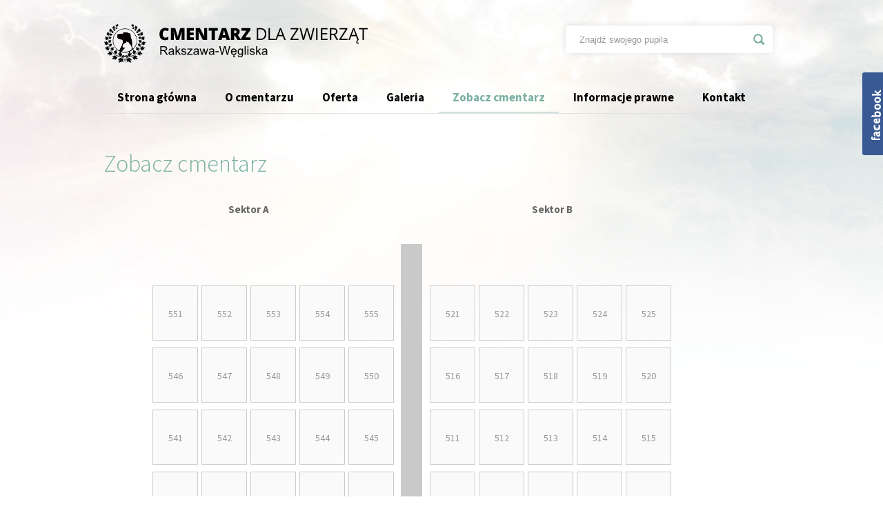

--- FILE ---
content_type: text/html
request_url: http://www.cmentarzdlazwierzat.eu/zobacz-cmentarz/
body_size: 14887
content:
<!DOCTYPE html>
<html lang="pl">
<head>
<title>Cmentarz dla zwierząt </title>
<meta name="description" content="Cmentarz dla zwierząt Rzeszów - Rakszawa" />
<meta name="keywords" content="cmentarz dla zwierząt, grzebowisko, cmentarz dla zwierząt Rzeszów, pochówek zwierząt, pogrzeb kota, pogrzeb psa, kwatery, wirtualny cmentarz" />
<meta http-equiv="Content-Type" content="text/html; charset=utf-8" />
<meta name="viewport" content="width=device-width, initial-scale=1.0">
<link rel="stylesheet" href="/css/style.css?date=2024-02-02" type="text/css" />
<link rel="Shortcut icon" href="/img/icon.png" />
<script type="text/javascript" src="/js/funkcje.js"></script>
<script type="text/javascript">
  (function(i,s,o,g,r,a,m){i['GoogleAnalyticsObject']=r;i[r]=i[r]||function(){
  (i[r].q=i[r].q||[]).push(arguments)},i[r].l=1*new Date();a=s.createElement(o),
  m=s.getElementsByTagName(o)[0];a.async=1;a.src=g;m.parentNode.insertBefore(a,m)
  })(window,document,'script','//www.google-analytics.com/analytics.js','ga');

  ga('create', 'UA-55878279-1', 'auto');
  ga('send', 'pageview');

</script>
<script src="http://www.cmentarzdlazwierzat.eu/bb_fbslider.js"></script>
<body><div class="top">
    <h1><a href="http://cmentarzdlazwierzat.eu"><img src="/img/cmentarz-dla-zwierzat-rzeszow.png" width="386" height="110" alt="" /></a></h1>
        <div class="szukaj">
        <form action="/szukaj/" method="post">
            <fieldset>
                <input placeholder="Znajdź swojego pupila" type="text" name="szukaj" />
                <input type="submit" value="" />
            </fieldset>
        </form>
    </div>
</div>
<div class="menu">
            <ul><li><a href="/">Strona główna</a></li><li><a href="/o-cmentarzu/">O cmentarzu</a></li><li><a href="/oferta/">Oferta</a></li><li><a href="/galeria/">Galeria</a></li><li><a class="wybrana" href="/zobacz-cmentarz/">Zobacz cmentarz</a></li><li><a href="/info-prawne/">Informacje prawne</a></li><li><a href="/kontakt/">Kontakt</a></li></ul>
        </div>
    <div class="strona">
        <h2>Zobacz cmentarz</h2>
            <div class="wirtualny-cmentarz">
        <div class="sektor-a">
            <p><b>Sektor A</b></p>
            <div class="nagrobki">
                                        <div class="nagrobek puste">
                            555                        </div>
                                                <div class="nagrobek puste">
                            554                        </div>
                                                <div class="nagrobek puste">
                            553                        </div>
                                                <div class="nagrobek puste">
                            552                        </div>
                                                <div class="nagrobek puste">
                            551                        </div>
                                                <div class="nagrobek puste" style="background: none; border: none;">
                            
                        </div>
                                                <div class="nagrobek puste">
                            550                        </div>
                                                <div class="nagrobek puste">
                            549                        </div>
                                                <div class="nagrobek puste">
                            548                        </div>
                                                <div class="nagrobek puste">
                            547                        </div>
                                                <div class="nagrobek puste">
                            546                        </div>
                                                <div class="nagrobek puste" style="background: none; border: none;">
                            
                        </div>
                                                <div class="nagrobek puste">
                            545                        </div>
                                                <div class="nagrobek puste">
                            544                        </div>
                                                <div class="nagrobek puste">
                            543                        </div>
                                                <div class="nagrobek puste">
                            542                        </div>
                                                <div class="nagrobek puste">
                            541                        </div>
                                                <div class="nagrobek puste" style="background: none; border: none;">
                            
                        </div>
                                                <div class="nagrobek puste">
                            540                        </div>
                                                <div class="nagrobek puste">
                            539                        </div>
                                                <div class="nagrobek puste">
                            538                        </div>
                                                <div class="nagrobek puste">
                            537                        </div>
                                                <div class="nagrobek puste">
                            536                        </div>
                                                <div class="nagrobek puste" style="background: none; border: none;">
                            
                        </div>
                                                <div class="nagrobek puste">
                            535                        </div>
                                                <div class="nagrobek puste">
                            534                        </div>
                                                <div class="nagrobek puste">
                            533                        </div>
                                                <div class="nagrobek puste">
                            532                        </div>
                                                <div class="nagrobek puste">
                            531                        </div>
                                                <div class="nagrobek puste" style="background: none; border: none;">
                            
                        </div>
                                                <div class="nagrobek puste">
                            530                        </div>
                                                <div class="nagrobek puste">
                            529                        </div>
                                                <div class="nagrobek puste">
                            528                        </div>
                                                <div class="nagrobek puste">
                            527                        </div>
                                                <div class="nagrobek puste">
                            526                        </div>
                                                <div class="nagrobek puste" style="background: none; border: none;">
                            
                        </div>
                                                <div class="nagrobek puste">
                            525                        </div>
                                                <div class="nagrobek puste">
                            524                        </div>
                                                <div class="nagrobek puste">
                            523                        </div>
                                                <div class="nagrobek puste">
                            522                        </div>
                                                <div class="nagrobek puste">
                            521                        </div>
                                                <div class="nagrobek puste" style="background: none; border: none;">
                            
                        </div>
                                                <div class="nagrobek puste">
                            520                        </div>
                                                <div class="nagrobek puste">
                            519                        </div>
                                                <div class="nagrobek puste">
                            518                        </div>
                                                <div class="nagrobek puste">
                            517                        </div>
                                                <div class="nagrobek puste">
                            516                        </div>
                                                <div class="nagrobek puste" style="background: none; border: none;">
                            
                        </div>
                                                <div class="nagrobek puste">
                            515                        </div>
                                                <div class="nagrobek puste">
                            514                        </div>
                                                <div class="nagrobek puste">
                            513                        </div>
                                                <div class="nagrobek puste">
                            512                        </div>
                                                <div class="nagrobek puste">
                            511                        </div>
                                                <div class="nagrobek puste" style="background: none; border: none;">
                            
                        </div>
                                                <div class="nagrobek puste">
                            510                        </div>
                                                <div class="nagrobek puste">
                            509                        </div>
                                                <div class="nagrobek puste">
                            508                        </div>
                                                <div class="nagrobek puste">
                            507                        </div>
                                                <div class="nagrobek puste">
                            506                        </div>
                                                <div class="nagrobek puste" style="background: none; border: none;">
                            
                        </div>
                                                <div class="nagrobek puste">
                            505                        </div>
                                                <div class="nagrobek puste">
                            504                        </div>
                                                <div class="nagrobek puste">
                            503                        </div>
                                                <div class="nagrobek puste">
                            502                        </div>
                                                <div class="nagrobek puste">
                            501                        </div>
                                                <div class="nagrobek puste" style="background: none; border: none;">
                            
                        </div>
                                                <div class="nagrobek puste">
                            500                        </div>
                                                <div class="nagrobek puste">
                            499                        </div>
                                                <div class="nagrobek puste">
                            498                        </div>
                                                <div class="nagrobek puste">
                            497                        </div>
                                                <div class="nagrobek puste">
                            496                        </div>
                                                <div class="nagrobek puste" style="background: none; border: none;">
                            
                        </div>
                                                <div class="nagrobek puste">
                            495                        </div>
                                                <div class="nagrobek puste">
                            494                        </div>
                                                <div class="nagrobek puste">
                            493                        </div>
                                                <div class="nagrobek puste">
                            492                        </div>
                                                <div class="nagrobek puste">
                            491                        </div>
                                                <div class="nagrobek puste" style="background: none; border: none;">
                            
                        </div>
                                                <div class="nagrobek puste">
                            490                        </div>
                                                <div class="nagrobek puste">
                            489                        </div>
                                                <div class="nagrobek puste">
                            488                        </div>
                                                <div class="nagrobek puste">
                            487                        </div>
                                                <div class="nagrobek puste">
                            486                        </div>
                                                <div class="nagrobek puste" style="background: none; border: none;">
                            
                        </div>
                                                <div class="nagrobek puste">
                            485                        </div>
                                                <div class="nagrobek puste">
                            484                        </div>
                                                <div class="nagrobek puste">
                            483                        </div>
                                                <div class="nagrobek puste">
                            482                        </div>
                                                <div class="nagrobek puste">
                            481                        </div>
                                                <div class="nagrobek puste" style="background: none; border: none;">
                            
                        </div>
                                                <div class="nagrobek puste">
                            480                        </div>
                                                <div class="nagrobek puste">
                            479                        </div>
                                                <div class="nagrobek puste">
                            478                        </div>
                                                <div class="nagrobek puste">
                            477                        </div>
                                                <div class="nagrobek puste">
                            476                        </div>
                                                <div class="nagrobek puste" style="background: none; border: none;">
                            
                        </div>
                                                <div class="nagrobek puste">
                            475                        </div>
                                                <div class="nagrobek puste">
                            474                        </div>
                                                <div class="nagrobek puste">
                            473                        </div>
                                                <div class="nagrobek puste">
                            472                        </div>
                                                <div class="nagrobek puste">
                            471                        </div>
                                                <div class="nagrobek puste" style="background: none; border: none;">
                            
                        </div>
                                                <div class="nagrobek puste">
                            470                        </div>
                                                <div class="nagrobek puste">
                            469                        </div>
                                                <div class="nagrobek puste">
                            468                        </div>
                                                <div class="nagrobek puste">
                            467                        </div>
                                                <div class="nagrobek puste">
                            466                        </div>
                                                <div class="nagrobek puste" style="background: none; border: none;">
                            
                        </div>
                                                <div class="nagrobek puste">
                            465                        </div>
                                                <div class="nagrobek puste">
                            464                        </div>
                                                <div class="nagrobek puste">
                            463                        </div>
                                                <div class="nagrobek puste">
                            462                        </div>
                                                <div class="nagrobek puste">
                            461                        </div>
                                                <div class="nagrobek puste" style="background: none; border: none;">
                            
                        </div>
                                                <div class="nagrobek puste">
                            460                        </div>
                                                <div class="nagrobek puste">
                            459                        </div>
                                                <div class="nagrobek puste">
                            458                        </div>
                                                <div class="nagrobek puste">
                            457                        </div>
                                                <div class="nagrobek puste">
                            456                        </div>
                                                <div class="nagrobek puste" style="background: none; border: none;">
                            
                        </div>
                                                <div class="nagrobek puste">
                            455                        </div>
                                                <div class="nagrobek puste">
                            454                        </div>
                                                <div class="nagrobek puste">
                            453                        </div>
                                                <div class="nagrobek puste">
                            452                        </div>
                                                <div class="nagrobek puste">
                            451                        </div>
                                                <div class="nagrobek puste" style="background: none; border: none;">
                            
                        </div>
                                                <div class="nagrobek puste">
                            450                        </div>
                                                <div class="nagrobek puste">
                            449                        </div>
                                                <div class="nagrobek puste">
                            448                        </div>
                                                <div class="nagrobek puste">
                            447                        </div>
                                                <div class="nagrobek puste">
                            446                        </div>
                                                <div class="nagrobek puste" style="background: none; border: none;">
                            
                        </div>
                                                <div class="nagrobek puste">
                            445                        </div>
                                                <div class="nagrobek puste">
                            444                        </div>
                                                <div class="nagrobek puste">
                            443                        </div>
                                                <div class="nagrobek puste">
                            442                        </div>
                                                <div class="nagrobek puste">
                            441                        </div>
                                                <div class="nagrobek puste" style="background: none; border: none;">
                            
                        </div>
                                                <div class="nagrobek puste">
                            440                        </div>
                                                <div class="nagrobek puste">
                            439                        </div>
                                                <div class="nagrobek puste">
                            438                        </div>
                                                <div class="nagrobek puste">
                            437                        </div>
                                                <div class="nagrobek puste">
                            436                        </div>
                                                <div class="nagrobek puste" style="background: none; border: none;">
                            
                        </div>
                                                <div class="nagrobek puste">
                            435                        </div>
                                                <div class="nagrobek puste">
                            434                        </div>
                                                <div class="nagrobek puste">
                            433                        </div>
                                                <div class="nagrobek puste">
                            432                        </div>
                                                <div class="nagrobek puste">
                            431                        </div>
                                                <div class="nagrobek puste" style="background: none; border: none;">
                            
                        </div>
                                                <div class="nagrobek puste">
                            430                        </div>
                                                <div class="nagrobek puste">
                            429                        </div>
                                                <div class="nagrobek puste">
                            428                        </div>
                                                <div class="nagrobek puste">
                            427                        </div>
                                                <div class="nagrobek puste">
                            426                        </div>
                                                <div class="nagrobek puste" style="background: none; border: none;">
                            
                        </div>
                                                <div class="nagrobek puste">
                            425                        </div>
                                                <div class="nagrobek puste">
                            424                        </div>
                                                <div class="nagrobek puste">
                            423                        </div>
                                                <div class="nagrobek puste">
                            422                        </div>
                                                <div class="nagrobek puste">
                            421                        </div>
                                                <div class="nagrobek puste" style="background: none; border: none;">
                            
                        </div>
                                                <div class="nagrobek puste">
                            420                        </div>
                                                <div class="nagrobek puste">
                            419                        </div>
                                                <div class="nagrobek puste">
                            418                        </div>
                                                <div class="nagrobek puste">
                            417                        </div>
                                                <div class="nagrobek puste">
                            416                        </div>
                                                <div class="nagrobek puste" style="background: none; border: none;">
                            
                        </div>
                                                <div class="nagrobek puste">
                            415                        </div>
                                                <div class="nagrobek puste">
                            414                        </div>
                                                <div class="nagrobek puste">
                            413                        </div>
                                                <div class="nagrobek puste">
                            412                        </div>
                                                <div class="nagrobek puste">
                            411                        </div>
                                                <div class="nagrobek puste" style="background: none; border: none;">
                            
                        </div>
                                                <div class="nagrobek puste">
                            410                        </div>
                                                <div class="nagrobek puste">
                            409                        </div>
                                                <div class="nagrobek puste">
                            408                        </div>
                                                <div class="nagrobek puste">
                            407                        </div>
                                                <div class="nagrobek puste">
                            406                        </div>
                                                <div class="nagrobek puste" style="background: none; border: none;">
                            
                        </div>
                                                <div class="nagrobek puste">
                            405                        </div>
                                                <div class="nagrobek puste">
                            404                        </div>
                                                <div class="nagrobek puste">
                            403                        </div>
                                                <div class="nagrobek puste">
                            402                        </div>
                                                <div class="nagrobek puste">
                            401                        </div>
                                                <div class="nagrobek puste" style="background: none; border: none;">
                            
                        </div>
                                                <div class="nagrobek puste">
                            400                        </div>
                                                <div class="nagrobek puste">
                            399                        </div>
                                                <div class="nagrobek puste">
                            398                        </div>
                                                <div class="nagrobek puste">
                            397                        </div>
                                                <div class="nagrobek puste">
                            396                        </div>
                                                <div class="nagrobek puste" style="background: none; border: none;">
                            
                        </div>
                                                <div class="nagrobek puste">
                            395                        </div>
                                                <div class="nagrobek puste">
                            394                        </div>
                                                <div class="nagrobek puste">
                            393                        </div>
                                                <div class="nagrobek puste">
                            392                        </div>
                                                <div class="nagrobek puste">
                            391                        </div>
                                                <div class="nagrobek puste" style="background: none; border: none;">
                            
                        </div>
                                                <div class="nagrobek puste">
                            390                        </div>
                                                <div class="nagrobek puste">
                            389                        </div>
                                                <div class="nagrobek puste">
                            388                        </div>
                                                <div class="nagrobek puste">
                            387                        </div>
                                                <div class="nagrobek puste">
                            386                        </div>
                                                <div class="nagrobek puste" style="background: none; border: none;">
                            
                        </div>
                                                <div class="nagrobek puste">
                            385                        </div>
                                                <div class="nagrobek puste">
                            384                        </div>
                                                <div class="nagrobek puste">
                            383                        </div>
                                                <div class="nagrobek puste">
                            382                        </div>
                                                <div class="nagrobek puste">
                            381                        </div>
                                                <div class="nagrobek puste" style="background: none; border: none;">
                            
                        </div>
                                                <div class="nagrobek puste">
                            380                        </div>
                                                <div class="nagrobek puste">
                            379                        </div>
                                                <div class="nagrobek puste">
                            378                        </div>
                                                <div class="nagrobek puste">
                            377                        </div>
                                                <div class="nagrobek puste">
                            376                        </div>
                                                <div class="nagrobek puste" style="background: none; border: none;">
                            
                        </div>
                                                <div class="nagrobek puste">
                            375                        </div>
                                                <div class="nagrobek puste">
                            374                        </div>
                                                    <div class="nagrobek zdjecie" style="position: relative;">
                                <a href="/zobacz-cmentarz/sektor,A/miejsce,373/"><img src="/upload/zwierzaki/_min_a/skubi-lezajsk-001.jpg" /></a>
                                <div style="color: #000; position: absolute; right: 0; bottom: 0; padding: 0px 0 0 3px; background: #fff">373</div>                                
                            </div>
                                                        <div class="nagrobek zdjecie" style="position: relative;">
                                <a href="/zobacz-cmentarz/sektor,A/miejsce,372/"><img src="/upload/zwierzaki/_min_a/img-1778-001.jpg" /></a>
                                <div style="color: #000; position: absolute; right: 0; bottom: 0; padding: 0px 0 0 3px; background: #fff">372</div>                                
                            </div>
                                                        <div class="nagrobek zdjecie" style="position: relative;">
                                <a href="/zobacz-cmentarz/sektor,A/miejsce,371/"><img src="/upload/zwierzaki/_min_a/kola-przyc.png" /></a>
                                <div style="color: #000; position: absolute; right: 0; bottom: 0; padding: 0px 0 0 3px; background: #fff">371</div>                                
                            </div>
                                                    <div class="nagrobek puste" style="background: none; border: none;">
                            
                        </div>
                                                    <div class="nagrobek zdjecie" style="position: relative;">
                                <a href="/zobacz-cmentarz/sektor,A/miejsce,370/"><img src="/upload/zwierzaki/_min_a/gandalf-001.jpg" /></a>
                                <div style="color: #000; position: absolute; right: 0; bottom: 0; padding: 0px 0 0 3px; background: #fff">370</div>                                
                            </div>
                                                        <div class="nagrobek zdjecie" style="position: relative;">
                                <a href="/zobacz-cmentarz/sektor,A/miejsce,369/"><img src="/upload/zwierzaki/_min_a/songo-001.jpg" /></a>
                                <div style="color: #000; position: absolute; right: 0; bottom: 0; padding: 0px 0 0 3px; background: #fff">369</div>                                
                            </div>
                                                        <div class="nagrobek zdjecie" style="position: relative;">
                                <a href="/zobacz-cmentarz/sektor,A/miejsce,368/"><img src="/upload/zwierzaki/_min_a/liku-001.jpg" /></a>
                                <div style="color: #000; position: absolute; right: 0; bottom: 0; padding: 0px 0 0 3px; background: #fff">368</div>                                
                            </div>
                                                        <div class="nagrobek zdjecie" style="position: relative;">
                                <a href="/zobacz-cmentarz/sektor,A/miejsce,367/"><img src="/upload/zwierzaki/_min_a/aza-25-09-2025-001.jpg" /></a>
                                <div style="color: #000; position: absolute; right: 0; bottom: 0; padding: 0px 0 0 3px; background: #fff">367</div>                                
                            </div>
                                                        <div class="nagrobek zdjecie" style="position: relative;">
                                <a href="/zobacz-cmentarz/sektor,A/miejsce,366/"><img src="/upload/zwierzaki/_min_a/palma.jpg" /></a>
                                <div style="color: #000; position: absolute; right: 0; bottom: 0; padding: 0px 0 0 3px; background: #fff">366</div>                                
                            </div>
                                                    <div class="nagrobek puste" style="background: none; border: none;">
                            
                        </div>
                                                    <div class="nagrobek zdjecie" style="position: relative;">
                                <a href="/zobacz-cmentarz/sektor,A/miejsce,365/"><img src="/upload/zwierzaki/_min_a/img-1464-001.jpg" /></a>
                                <div style="color: #000; position: absolute; right: 0; bottom: 0; padding: 0px 0 0 3px; background: #fff">365</div>                                
                            </div>
                                                        <div class="nagrobek zdjecie" style="position: relative;">
                                <a href="/zobacz-cmentarz/sektor,A/miejsce,364/"><img src="/upload/zwierzaki/_min_a/resized-img-20210208-184914-1753290611877.jpg" /></a>
                                <div style="color: #000; position: absolute; right: 0; bottom: 0; padding: 0px 0 0 3px; background: #fff">364</div>                                
                            </div>
                                                        <div class="nagrobek zdjecie" style="position: relative;">
                                <a href="/zobacz-cmentarz/sektor,A/miejsce,363/"><img src="/upload/zwierzaki/_min_a/killer-001.jpg" /></a>
                                <div style="color: #000; position: absolute; right: 0; bottom: 0; padding: 0px 0 0 3px; background: #fff">363</div>                                
                            </div>
                                                        <div class="nagrobek zdjecie" style="position: relative;">
                                <a href="/zobacz-cmentarz/sektor,A/miejsce,362/"><img src="/upload/zwierzaki/_min_a/fruzia-mog-001.jpg" /></a>
                                <div style="color: #000; position: absolute; right: 0; bottom: 0; padding: 0px 0 0 3px; background: #fff">362</div>                                
                            </div>
                                                        <div class="nagrobek zdjecie" style="position: relative;">
                                <a href="/zobacz-cmentarz/sektor,A/miejsce,361/"><img src="/upload/zwierzaki/_min_a/kropka-i-olo-001.jpg" /></a>
                                <div style="color: #000; position: absolute; right: 0; bottom: 0; padding: 0px 0 0 3px; background: #fff">361</div>                                
                            </div>
                                                    <div class="nagrobek puste" style="background: none; border: none;">
                            
                        </div>
                                                    <div class="nagrobek zdjecie" style="position: relative;">
                                <a href="/zobacz-cmentarz/sektor,A/miejsce,360/"><img src="/upload/zwierzaki/_min_a/img-1447-001.jpg" /></a>
                                <div style="color: #000; position: absolute; right: 0; bottom: 0; padding: 0px 0 0 3px; background: #fff">360</div>                                
                            </div>
                                                        <div class="nagrobek zdjecie" style="position: relative;">
                                <a href="/zobacz-cmentarz/sektor,A/miejsce,359/"><img src="/upload/zwierzaki/_min_a/frida-4-07-2025-001.jpg" /></a>
                                <div style="color: #000; position: absolute; right: 0; bottom: 0; padding: 0px 0 0 3px; background: #fff">359</div>                                
                            </div>
                                                        <div class="nagrobek zdjecie" style="position: relative;">
                                <a href="/zobacz-cmentarz/sektor,A/miejsce,358/"><img src="/upload/zwierzaki/_min_a/roki-zdj-001.jpg" /></a>
                                <div style="color: #000; position: absolute; right: 0; bottom: 0; padding: 0px 0 0 3px; background: #fff">358</div>                                
                            </div>
                                                        <div class="nagrobek zdjecie" style="position: relative;">
                                <a href="/zobacz-cmentarz/sektor,A/miejsce,357/"><img src="/upload/zwierzaki/_min_a/molly-001.jpg" /></a>
                                <div style="color: #000; position: absolute; right: 0; bottom: 0; padding: 0px 0 0 3px; background: #fff">357</div>                                
                            </div>
                                                        <div class="nagrobek zdjecie" style="position: relative;">
                                <a href="/zobacz-cmentarz/sektor,A/miejsce,356/"><img src="/upload/zwierzaki/_min_a/inline-001_2.jpg" /></a>
                                <div style="color: #000; position: absolute; right: 0; bottom: 0; padding: 0px 0 0 3px; background: #fff">356</div>                                
                            </div>
                                                    <div class="nagrobek puste" style="background: none; border: none;">
                            
                        </div>
                                                    <div class="nagrobek zdjecie" style="position: relative;">
                                <a href="/zobacz-cmentarz/sektor,A/miejsce,355/"><img src="/upload/zwierzaki/_min_a/slodka-luna-001.jpg" /></a>
                                <div style="color: #000; position: absolute; right: 0; bottom: 0; padding: 0px 0 0 3px; background: #fff">355</div>                                
                            </div>
                                                        <div class="nagrobek zdjecie" style="position: relative;">
                                <a href="/zobacz-cmentarz/sektor,A/miejsce,354/"><img src="/upload/zwierzaki/_min_a/img-20210305-195220-001.jpg" /></a>
                                <div style="color: #000; position: absolute; right: 0; bottom: 0; padding: 0px 0 0 3px; background: #fff">354</div>                                
                            </div>
                                                        <div class="nagrobek zdjecie" style="position: relative;">
                                <a href="/zobacz-cmentarz/sektor,A/miejsce,353/"><img src="/upload/zwierzaki/_min_a/img-20250514-wa0009-001.jpg" /></a>
                                <div style="color: #000; position: absolute; right: 0; bottom: 0; padding: 0px 0 0 3px; background: #fff">353</div>                                
                            </div>
                                                        <div class="nagrobek zdjecie" style="position: relative;">
                                <a href="/zobacz-cmentarz/sektor,A/miejsce,352/"><img src="/upload/zwierzaki/_min_a/1-bobi-bieszczady-2021-001.jpg" /></a>
                                <div style="color: #000; position: absolute; right: 0; bottom: 0; padding: 0px 0 0 3px; background: #fff">352</div>                                
                            </div>
                                                        <div class="nagrobek zdjecie" style="position: relative;">
                                <a href="/zobacz-cmentarz/sektor,A/miejsce,351/"><img src="/upload/zwierzaki/_min_a/kuba-001.jpg" /></a>
                                <div style="color: #000; position: absolute; right: 0; bottom: 0; padding: 0px 0 0 3px; background: #fff">351</div>                                
                            </div>
                                                    <div class="nagrobek puste" style="background: none; border: none;">
                            
                        </div>
                                                    <div class="nagrobek zdjecie" style="position: relative;">
                                <a href="/zobacz-cmentarz/sektor,A/miejsce,350/"><img src="/upload/zwierzaki/_min_a/sarunia-001.jpg" /></a>
                                <div style="color: #000; position: absolute; right: 0; bottom: 0; padding: 0px 0 0 3px; background: #fff">350</div>                                
                            </div>
                                                        <div class="nagrobek zdjecie" style="position: relative;">
                                <a href="/zobacz-cmentarz/sektor,A/miejsce,349/"><img src="/upload/zwierzaki/_min_a/pobrane-tudusek.jpg" /></a>
                                <div style="color: #000; position: absolute; right: 0; bottom: 0; padding: 0px 0 0 3px; background: #fff">349</div>                                
                            </div>
                                                        <div class="nagrobek zdjecie" style="position: relative;">
                                <a href="/zobacz-cmentarz/sektor,A/miejsce,348/"><img src="/upload/zwierzaki/_min_a/loco.jpeg" /></a>
                                <div style="color: #000; position: absolute; right: 0; bottom: 0; padding: 0px 0 0 3px; background: #fff">348</div>                                
                            </div>
                                                        <div class="nagrobek zdjecie" style="position: relative;">
                                <a href="/zobacz-cmentarz/sektor,A/miejsce,347/"><img src="/upload/zwierzaki/_min_a/frosti-001.jpg" /></a>
                                <div style="color: #000; position: absolute; right: 0; bottom: 0; padding: 0px 0 0 3px; background: #fff">347</div>                                
                            </div>
                                                        <div class="nagrobek zdjecie" style="position: relative;">
                                <a href="/zobacz-cmentarz/sektor,A/miejsce,346/"><img src="/upload/zwierzaki/_min_a/harry-18-02-2025.jpg" /></a>
                                <div style="color: #000; position: absolute; right: 0; bottom: 0; padding: 0px 0 0 3px; background: #fff">346</div>                                
                            </div>
                                                    <div class="nagrobek puste" style="background: none; border: none;">
                            
                        </div>
                                                    <div class="nagrobek zdjecie" style="position: relative;">
                                <a href="/zobacz-cmentarz/sektor,A/miejsce,345/"><img src="/upload/zwierzaki/_min_a/nala-001.jpg" /></a>
                                <div style="color: #000; position: absolute; right: 0; bottom: 0; padding: 0px 0 0 3px; background: #fff">345</div>                                
                            </div>
                                                        <div class="nagrobek zdjecie" style="position: relative;">
                                <a href="/zobacz-cmentarz/sektor,A/miejsce,344/"><img src="/upload/zwierzaki/_min_a/ashley-przyc.jpg" /></a>
                                <div style="color: #000; position: absolute; right: 0; bottom: 0; padding: 0px 0 0 3px; background: #fff">344</div>                                
                            </div>
                                                        <div class="nagrobek zdjecie" style="position: relative;">
                                <a href="/zobacz-cmentarz/sektor,A/miejsce,343/"><img src="/upload/zwierzaki/_min_a/piesek.png" /></a>
                                <div style="color: #000; position: absolute; right: 0; bottom: 0; padding: 0px 0 0 3px; background: #fff">343</div>                                
                            </div>
                                                        <div class="nagrobek zdjecie" style="position: relative;">
                                <a href="/zobacz-cmentarz/sektor,A/miejsce,342/"><img src="/upload/zwierzaki/_min_a/dzastinek-zdj.jpg" /></a>
                                <div style="color: #000; position: absolute; right: 0; bottom: 0; padding: 0px 0 0 3px; background: #fff">342</div>                                
                            </div>
                                                        <div class="nagrobek zdjecie" style="position: relative;">
                                <a href="/zobacz-cmentarz/sektor,A/miejsce,341/"><img src="/upload/zwierzaki/_min_a/koki-ze-sniegiem-przyc.jpg" /></a>
                                <div style="color: #000; position: absolute; right: 0; bottom: 0; padding: 0px 0 0 3px; background: #fff">341</div>                                
                            </div>
                                                    <div class="nagrobek puste" style="background: none; border: none;">
                            
                        </div>
                                                    <div class="nagrobek zdjecie" style="position: relative;">
                                <a href="/zobacz-cmentarz/sektor,A/miejsce,340/"><img src="/upload/zwierzaki/_min_a/bobi-przyc_1.jpg" /></a>
                                <div style="color: #000; position: absolute; right: 0; bottom: 0; padding: 0px 0 0 3px; background: #fff">340</div>                                
                            </div>
                                                        <div class="nagrobek zdjecie" style="position: relative;">
                                <a href="/zobacz-cmentarz/sektor,A/miejsce,339/"><img src="/upload/zwierzaki/_min_a/bianka.jpg" /></a>
                                <div style="color: #000; position: absolute; right: 0; bottom: 0; padding: 0px 0 0 3px; background: #fff">339</div>                                
                            </div>
                                                        <div class="nagrobek zdjecie" style="position: relative;">
                                <a href="/zobacz-cmentarz/sektor,A/miejsce,338/"><img src="/upload/zwierzaki/_min_a/mila-przyc_0.jpg" /></a>
                                <div style="color: #000; position: absolute; right: 0; bottom: 0; padding: 0px 0 0 3px; background: #fff">338</div>                                
                            </div>
                                                        <div class="nagrobek zdjecie" style="position: relative;">
                                <a href="/zobacz-cmentarz/sektor,A/miejsce,337/"><img src="/upload/zwierzaki/_min_a/topek-przyc.jpg" /></a>
                                <div style="color: #000; position: absolute; right: 0; bottom: 0; padding: 0px 0 0 3px; background: #fff">337</div>                                
                            </div>
                                                        <div class="nagrobek zdjecie" style="position: relative;">
                                <a href="/zobacz-cmentarz/sektor,A/miejsce,336/"><img src="/upload/zwierzaki/_min_a/krycha-przyc.png" /></a>
                                <div style="color: #000; position: absolute; right: 0; bottom: 0; padding: 0px 0 0 3px; background: #fff">336</div>                                
                            </div>
                                                    <div class="nagrobek puste" style="background: none; border: none;">
                            
                        </div>
                                                    <div class="nagrobek zdjecie" style="position: relative;">
                                <a href="/zobacz-cmentarz/sektor,A/miejsce,335/"><img src="/upload/zwierzaki/_min_a/img-20180720-wa0003.jpg" /></a>
                                <div style="color: #000; position: absolute; right: 0; bottom: 0; padding: 0px 0 0 3px; background: #fff">335</div>                                
                            </div>
                                                        <div class="nagrobek zdjecie" style="position: relative;">
                                <a href="/zobacz-cmentarz/sektor,A/miejsce,334/"><img src="/upload/zwierzaki/_min_a/miki-przyc_1.jpg" /></a>
                                <div style="color: #000; position: absolute; right: 0; bottom: 0; padding: 0px 0 0 3px; background: #fff">334</div>                                
                            </div>
                                                        <div class="nagrobek zdjecie" style="position: relative;">
                                <a href="/zobacz-cmentarz/sektor,A/miejsce,333/"><img src="/upload/zwierzaki/_min_a/abi-jaroslaw-przyc-2.jpg" /></a>
                                <div style="color: #000; position: absolute; right: 0; bottom: 0; padding: 0px 0 0 3px; background: #fff">333</div>                                
                            </div>
                                                        <div class="nagrobek zdjecie" style="position: relative;">
                                <a href="/zobacz-cmentarz/sektor,A/miejsce,332/"><img src="/upload/zwierzaki/_min_a/gaja-przyc_0.jpg" /></a>
                                <div style="color: #000; position: absolute; right: 0; bottom: 0; padding: 0px 0 0 3px; background: #fff">332</div>                                
                            </div>
                                                        <div class="nagrobek zdjecie" style="position: relative;">
                                <a href="/zobacz-cmentarz/sektor,A/miejsce,331/"><img src="/upload/zwierzaki/_min_a/kenzo-1.jpg" /></a>
                                <div style="color: #000; position: absolute; right: 0; bottom: 0; padding: 0px 0 0 3px; background: #fff">331</div>                                
                            </div>
                                                    <div class="nagrobek puste" style="background: none; border: none;">
                            
                        </div>
                                                    <div class="nagrobek zdjecie" style="position: relative;">
                                <a href="/zobacz-cmentarz/sektor,A/miejsce,330/"><img src="/upload/zwierzaki/_min_a/robin-przyc_0.jpg" /></a>
                                <div style="color: #000; position: absolute; right: 0; bottom: 0; padding: 0px 0 0 3px; background: #fff">330</div>                                
                            </div>
                                                        <div class="nagrobek zdjecie" style="position: relative;">
                                <a href="/zobacz-cmentarz/sektor,A/miejsce,329/"><img src="/upload/zwierzaki/_min_a/herus-przyc.jpg" /></a>
                                <div style="color: #000; position: absolute; right: 0; bottom: 0; padding: 0px 0 0 3px; background: #fff">329</div>                                
                            </div>
                                                        <div class="nagrobek zdjecie" style="position: relative;">
                                <a href="/zobacz-cmentarz/sektor,A/miejsce,328/"><img src="/upload/zwierzaki/_min_a/puszyslaw-przyc_0.jpg" /></a>
                                <div style="color: #000; position: absolute; right: 0; bottom: 0; padding: 0px 0 0 3px; background: #fff">328</div>                                
                            </div>
                                                    <div class="nagrobek puste">
                            327                        </div>
                                                    <div class="nagrobek zdjecie" style="position: relative;">
                                <a href="/zobacz-cmentarz/sektor,A/miejsce,326/"><img src="/upload/zwierzaki/_min_a/maciek-pies.jpg" /></a>
                                <div style="color: #000; position: absolute; right: 0; bottom: 0; padding: 0px 0 0 3px; background: #fff">326</div>                                
                            </div>
                                                    <div class="nagrobek puste" style="background: none; border: none;">
                            
                        </div>
                                                    <div class="nagrobek zdjecie" style="position: relative;">
                                <a href="/zobacz-cmentarz/sektor,A/miejsce,325/"><img src="/upload/zwierzaki/_min_a/kula-przyc-1.jpg" /></a>
                                <div style="color: #000; position: absolute; right: 0; bottom: 0; padding: 0px 0 0 3px; background: #fff">325</div>                                
                            </div>
                                                        <div class="nagrobek zdjecie" style="position: relative;">
                                <a href="/zobacz-cmentarz/sektor,A/miejsce,324/"><img src="/upload/zwierzaki/_min_a/pianka-przyc.png" /></a>
                                <div style="color: #000; position: absolute; right: 0; bottom: 0; padding: 0px 0 0 3px; background: #fff">324</div>                                
                            </div>
                                                        <div class="nagrobek zdjecie" style="position: relative;">
                                <a href="/zobacz-cmentarz/sektor,A/miejsce,323/"><img src="/upload/zwierzaki/_min_a/zuzia-przyc.jpg" /></a>
                                <div style="color: #000; position: absolute; right: 0; bottom: 0; padding: 0px 0 0 3px; background: #fff">323</div>                                
                            </div>
                                                        <div class="nagrobek zdjecie" style="position: relative;">
                                <a href="/zobacz-cmentarz/sektor,A/miejsce,322/"><img src="/upload/zwierzaki/_min_a/szarka-przyc_0.jpg" /></a>
                                <div style="color: #000; position: absolute; right: 0; bottom: 0; padding: 0px 0 0 3px; background: #fff">322</div>                                
                            </div>
                                                        <div class="nagrobek zdjecie" style="position: relative;">
                                <a href="/zobacz-cmentarz/sektor,A/miejsce,321/"><img src="/upload/zwierzaki/_min_a/nilusia-przyc.jpg" /></a>
                                <div style="color: #000; position: absolute; right: 0; bottom: 0; padding: 0px 0 0 3px; background: #fff">321</div>                                
                            </div>
                                                    <div class="nagrobek puste" style="background: none; border: none;">
                            
                        </div>
                                                <div class="nagrobek puste">
                            320                        </div>
                                                    <div class="nagrobek zdjecie" style="position: relative;">
                                <a href="/zobacz-cmentarz/sektor,A/miejsce,319/"><img src="/upload/zwierzaki/_min_a/puma-przyc_0.jpg" /></a>
                                <div style="color: #000; position: absolute; right: 0; bottom: 0; padding: 0px 0 0 3px; background: #fff">319</div>                                
                            </div>
                                                        <div class="nagrobek zdjecie" style="position: relative;">
                                <a href="/zobacz-cmentarz/sektor,A/miejsce,318/"><img src="/upload/zwierzaki/_min_a/jantar-przyc.jpg" /></a>
                                <div style="color: #000; position: absolute; right: 0; bottom: 0; padding: 0px 0 0 3px; background: #fff">318</div>                                
                            </div>
                                                        <div class="nagrobek zdjecie" style="position: relative;">
                                <a href="/zobacz-cmentarz/sektor,A/miejsce,317/"><img src="/upload/zwierzaki/_min_a/temida-przyc.jpg" /></a>
                                <div style="color: #000; position: absolute; right: 0; bottom: 0; padding: 0px 0 0 3px; background: #fff">317</div>                                
                            </div>
                                                        <div class="nagrobek zdjecie" style="position: relative;">
                                <a href="/zobacz-cmentarz/sektor,A/miejsce,316/"><img src="/upload/zwierzaki/_min_a/gapa-przyc.jpg" /></a>
                                <div style="color: #000; position: absolute; right: 0; bottom: 0; padding: 0px 0 0 3px; background: #fff">316</div>                                
                            </div>
                                                    <div class="nagrobek puste" style="background: none; border: none;">
                            
                        </div>
                                                    <div class="nagrobek zdjecie" style="position: relative;">
                                <a href="/zobacz-cmentarz/sektor,A/miejsce,315/"><img src="/upload/zwierzaki/_min_a/behamon-przyc.jpg" /></a>
                                <div style="color: #000; position: absolute; right: 0; bottom: 0; padding: 0px 0 0 3px; background: #fff">315</div>                                
                            </div>
                                                        <div class="nagrobek zdjecie" style="position: relative;">
                                <a href="/zobacz-cmentarz/sektor,A/miejsce,314/"><img src="/upload/zwierzaki/_min_a/memorial_8.gif" /></a>
                                <div style="color: #000; position: absolute; right: 0; bottom: 0; padding: 0px 0 0 3px; background: #fff">314</div>                                
                            </div>
                                                        <div class="nagrobek zdjecie" style="position: relative;">
                                <a href="/zobacz-cmentarz/sektor,A/miejsce,313/"><img src="/upload/zwierzaki/_min_a/baron-przyc.jpg" /></a>
                                <div style="color: #000; position: absolute; right: 0; bottom: 0; padding: 0px 0 0 3px; background: #fff">313</div>                                
                            </div>
                                                        <div class="nagrobek zdjecie" style="position: relative;">
                                <a href="/zobacz-cmentarz/sektor,A/miejsce,312/"><img src="/upload/zwierzaki/_min_a/sexi-przyc.jpg" /></a>
                                <div style="color: #000; position: absolute; right: 0; bottom: 0; padding: 0px 0 0 3px; background: #fff">312</div>                                
                            </div>
                                                        <div class="nagrobek zdjecie" style="position: relative;">
                                <a href="/zobacz-cmentarz/sektor,A/miejsce,311/"><img src="/upload/zwierzaki/_min_a/nero-przyc_0.jpg" /></a>
                                <div style="color: #000; position: absolute; right: 0; bottom: 0; padding: 0px 0 0 3px; background: #fff">311</div>                                
                            </div>
                                                    <div class="nagrobek puste" style="background: none; border: none;">
                            
                        </div>
                                                    <div class="nagrobek zdjecie" style="position: relative;">
                                <a href="/zobacz-cmentarz/sektor,A/miejsce,310/"><img src="/upload/zwierzaki/_min_a/tosiek-przyc.jpg" /></a>
                                <div style="color: #000; position: absolute; right: 0; bottom: 0; padding: 0px 0 0 3px; background: #fff">310</div>                                
                            </div>
                                                        <div class="nagrobek zdjecie" style="position: relative;">
                                <a href="/zobacz-cmentarz/sektor,A/miejsce,309/"><img src="/upload/zwierzaki/_min_a/neffi.jpg" /></a>
                                <div style="color: #000; position: absolute; right: 0; bottom: 0; padding: 0px 0 0 3px; background: #fff">309</div>                                
                            </div>
                                                        <div class="nagrobek zdjecie" style="position: relative;">
                                <a href="/zobacz-cmentarz/sektor,A/miejsce,308/"><img src="/upload/zwierzaki/_min_a/fado-przyc.jpg" /></a>
                                <div style="color: #000; position: absolute; right: 0; bottom: 0; padding: 0px 0 0 3px; background: #fff">308</div>                                
                            </div>
                                                        <div class="nagrobek zdjecie" style="position: relative;">
                                <a href="/zobacz-cmentarz/sektor,A/miejsce,307/"><img src="/upload/zwierzaki/_min_a/deyzi-przyc.jpg" /></a>
                                <div style="color: #000; position: absolute; right: 0; bottom: 0; padding: 0px 0 0 3px; background: #fff">307</div>                                
                            </div>
                                                        <div class="nagrobek zdjecie" style="position: relative;">
                                <a href="/zobacz-cmentarz/sektor,A/miejsce,306/"><img src="/upload/zwierzaki/_min_a/inline-002.jpg" /></a>
                                <div style="color: #000; position: absolute; right: 0; bottom: 0; padding: 0px 0 0 3px; background: #fff">306</div>                                
                            </div>
                                                    <div class="nagrobek puste" style="background: none; border: none;">
                            
                        </div>
                                                <div class="nagrobek puste" style="background: none; border: none;"></div>
                        <div class="nagrobek puste" style="background: none; border: none;"></div>
                        <div class="nagrobek puste" style="background: none; border: none;"></div>
                        <div class="nagrobek puste" style="background: none; border: none;"></div>
                        <div class="nagrobek puste" style="background: none; border: none;"></div>
                        <div class="nagrobek puste" style="background: none; border: none;"></div>
                                                    <div class="nagrobek zdjecie" style="position: relative;">
                                <a href="/zobacz-cmentarz/sektor,A/miejsce,305/"><img src="/upload/zwierzaki/_min_a/trocinka.jpg" /></a>
                                <div style="color: #000; position: absolute; right: 0; bottom: 0; padding: 0px 0 0 3px; background: #fff">305</div>                                
                            </div>
                                                        <div class="nagrobek zdjecie" style="position: relative;">
                                <a href="/zobacz-cmentarz/sektor,A/miejsce,304/"><img src="/upload/zwierzaki/_min_a/inline-001_1.jpg" /></a>
                                <div style="color: #000; position: absolute; right: 0; bottom: 0; padding: 0px 0 0 3px; background: #fff">304</div>                                
                            </div>
                                                        <div class="nagrobek zdjecie" style="position: relative;">
                                <a href="/zobacz-cmentarz/sektor,A/miejsce,303/"><img src="/upload/zwierzaki/_min_a/jozio-zdj-001.jpg" /></a>
                                <div style="color: #000; position: absolute; right: 0; bottom: 0; padding: 0px 0 0 3px; background: #fff">303</div>                                
                            </div>
                                                        <div class="nagrobek zdjecie" style="position: relative;">
                                <a href="/zobacz-cmentarz/sektor,A/miejsce,302/"><img src="/upload/zwierzaki/_min_a/athos-001.jpg" /></a>
                                <div style="color: #000; position: absolute; right: 0; bottom: 0; padding: 0px 0 0 3px; background: #fff">302</div>                                
                            </div>
                                                        <div class="nagrobek zdjecie" style="position: relative;">
                                <a href="/zobacz-cmentarz/sektor,A/miejsce,301/"><img src="/upload/zwierzaki/_min_a/rika-001.jpg" /></a>
                                <div style="color: #000; position: absolute; right: 0; bottom: 0; padding: 0px 0 0 3px; background: #fff">301</div>                                
                            </div>
                                                    <div class="nagrobek puste" style="background: none; border: none;">
                            
                        </div>
                                                    <div class="nagrobek zdjecie" style="position: relative;">
                                <a href="/zobacz-cmentarz/sektor,A/miejsce,300/"><img src="/upload/zwierzaki/_min_a/bella-labrador.png" /></a>
                                <div style="color: #000; position: absolute; right: 0; bottom: 0; padding: 0px 0 0 3px; background: #fff">300</div>                                
                            </div>
                                                        <div class="nagrobek zdjecie" style="position: relative;">
                                <a href="/zobacz-cmentarz/sektor,A/miejsce,299/"><img src="/upload/zwierzaki/_min_a/vigo-001_0.jpg" /></a>
                                <div style="color: #000; position: absolute; right: 0; bottom: 0; padding: 0px 0 0 3px; background: #fff">299</div>                                
                            </div>
                                                        <div class="nagrobek zdjecie" style="position: relative;">
                                <a href="/zobacz-cmentarz/sektor,A/miejsce,298/"><img src="/upload/zwierzaki/_min_a/arwena-001.jpg" /></a>
                                <div style="color: #000; position: absolute; right: 0; bottom: 0; padding: 0px 0 0 3px; background: #fff">298</div>                                
                            </div>
                                                        <div class="nagrobek zdjecie" style="position: relative;">
                                <a href="/zobacz-cmentarz/sektor,A/miejsce,297/"><img src="/upload/zwierzaki/_min_a/img-20230416-164809-001.jpg" /></a>
                                <div style="color: #000; position: absolute; right: 0; bottom: 0; padding: 0px 0 0 3px; background: #fff">297</div>                                
                            </div>
                                                        <div class="nagrobek zdjecie" style="position: relative;">
                                <a href="/zobacz-cmentarz/sektor,A/miejsce,296/"><img src="/upload/zwierzaki/_min_a/lea-5-02-2024-001.jpg" /></a>
                                <div style="color: #000; position: absolute; right: 0; bottom: 0; padding: 0px 0 0 3px; background: #fff">296</div>                                
                            </div>
                                                    <div class="nagrobek puste" style="background: none; border: none;">
                            
                        </div>
                                                    <div class="nagrobek zdjecie" style="position: relative;">
                                <a href="/zobacz-cmentarz/sektor,A/miejsce,295/"><img src="/upload/zwierzaki/_min_a/image0_1.jpg" /></a>
                                <div style="color: #000; position: absolute; right: 0; bottom: 0; padding: 0px 0 0 3px; background: #fff">295</div>                                
                            </div>
                                                        <div class="nagrobek zdjecie" style="position: relative;">
                                <a href="/zobacz-cmentarz/sektor,A/miejsce,294/"><img src="/upload/zwierzaki/_min_a/czika.jpg" /></a>
                                <div style="color: #000; position: absolute; right: 0; bottom: 0; padding: 0px 0 0 3px; background: #fff">294</div>                                
                            </div>
                                                        <div class="nagrobek zdjecie" style="position: relative;">
                                <a href="/zobacz-cmentarz/sektor,A/miejsce,293/"><img src="/upload/zwierzaki/_min_a/stas-foczka-mioz-001.jpg" /></a>
                                <div style="color: #000; position: absolute; right: 0; bottom: 0; padding: 0px 0 0 3px; background: #fff">293</div>                                
                            </div>
                                                        <div class="nagrobek zdjecie" style="position: relative;">
                                <a href="/zobacz-cmentarz/sektor,A/miejsce,292/"><img src="/upload/zwierzaki/_min_a/7fdf12c9-23b5-44f9-8e76-34accdd92807.jpg" /></a>
                                <div style="color: #000; position: absolute; right: 0; bottom: 0; padding: 0px 0 0 3px; background: #fff">292</div>                                
                            </div>
                                                        <div class="nagrobek zdjecie" style="position: relative;">
                                <a href="/zobacz-cmentarz/sektor,A/miejsce,291/"><img src="/upload/zwierzaki/_min_a/tofik.jpeg" /></a>
                                <div style="color: #000; position: absolute; right: 0; bottom: 0; padding: 0px 0 0 3px; background: #fff">291</div>                                
                            </div>
                                                    <div class="nagrobek puste" style="background: none; border: none;">
                            
                        </div>
                                                    <div class="nagrobek zdjecie" style="position: relative;">
                                <a href="/zobacz-cmentarz/sektor,A/miejsce,290/"><img src="/upload/zwierzaki/_min_a/tessa-przyc.jpg" /></a>
                                <div style="color: #000; position: absolute; right: 0; bottom: 0; padding: 0px 0 0 3px; background: #fff">290</div>                                
                            </div>
                                                        <div class="nagrobek zdjecie" style="position: relative;">
                                <a href="/zobacz-cmentarz/sektor,A/miejsce,289/"><img src="/upload/zwierzaki/_min_a/img-1302-001.jpg" /></a>
                                <div style="color: #000; position: absolute; right: 0; bottom: 0; padding: 0px 0 0 3px; background: #fff">289</div>                                
                            </div>
                                                        <div class="nagrobek zdjecie" style="position: relative;">
                                <a href="/zobacz-cmentarz/sektor,A/miejsce,288/"><img src="/upload/zwierzaki/_min_a/koty.jpg" /></a>
                                <div style="color: #000; position: absolute; right: 0; bottom: 0; padding: 0px 0 0 3px; background: #fff">288</div>                                
                            </div>
                                                        <div class="nagrobek zdjecie" style="position: relative;">
                                <a href="/zobacz-cmentarz/sektor,A/miejsce,287/"><img src="/upload/zwierzaki/_min_a/blanka.jpg" /></a>
                                <div style="color: #000; position: absolute; right: 0; bottom: 0; padding: 0px 0 0 3px; background: #fff">287</div>                                
                            </div>
                                                        <div class="nagrobek zdjecie" style="position: relative;">
                                <a href="/zobacz-cmentarz/sektor,A/miejsce,286/"><img src="/upload/zwierzaki/_min_a/20240126-122539-001.jpg" /></a>
                                <div style="color: #000; position: absolute; right: 0; bottom: 0; padding: 0px 0 0 3px; background: #fff">286</div>                                
                            </div>
                                                    <div class="nagrobek puste" style="background: none; border: none;">
                            
                        </div>
                                                    <div class="nagrobek zdjecie" style="position: relative;">
                                <a href="/zobacz-cmentarz/sektor,A/miejsce,285/"><img src="/upload/zwierzaki/_min_a/benia-przyc.jpg" /></a>
                                <div style="color: #000; position: absolute; right: 0; bottom: 0; padding: 0px 0 0 3px; background: #fff">285</div>                                
                            </div>
                                                        <div class="nagrobek zdjecie" style="position: relative;">
                                <a href="/zobacz-cmentarz/sektor,A/miejsce,284/"><img src="/upload/zwierzaki/_min_a/ares-21-02-2024.jpg" /></a>
                                <div style="color: #000; position: absolute; right: 0; bottom: 0; padding: 0px 0 0 3px; background: #fff">284</div>                                
                            </div>
                                                        <div class="nagrobek zdjecie" style="position: relative;">
                                <a href="/zobacz-cmentarz/sektor,A/miejsce,283/"><img src="/upload/zwierzaki/_min_a/img-20240201-222647-955-001.jpg" /></a>
                                <div style="color: #000; position: absolute; right: 0; bottom: 0; padding: 0px 0 0 3px; background: #fff">283</div>                                
                            </div>
                                                        <div class="nagrobek zdjecie" style="position: relative;">
                                <a href="/zobacz-cmentarz/sektor,A/miejsce,282/"><img src="/upload/zwierzaki/_min_a/biko-przyc.jpg" /></a>
                                <div style="color: #000; position: absolute; right: 0; bottom: 0; padding: 0px 0 0 3px; background: #fff">282</div>                                
                            </div>
                                                        <div class="nagrobek zdjecie" style="position: relative;">
                                <a href="/zobacz-cmentarz/sektor,A/miejsce,281/"><img src="/upload/zwierzaki/_min_a/abi-001.jpg" /></a>
                                <div style="color: #000; position: absolute; right: 0; bottom: 0; padding: 0px 0 0 3px; background: #fff">281</div>                                
                            </div>
                                                    <div class="nagrobek puste" style="background: none; border: none;">
                            
                        </div>
                                                    <div class="nagrobek zdjecie" style="position: relative;">
                                <a href="/zobacz-cmentarz/sektor,A/miejsce,280/"><img src="/upload/zwierzaki/_min_a/beryl-001.jpg" /></a>
                                <div style="color: #000; position: absolute; right: 0; bottom: 0; padding: 0px 0 0 3px; background: #fff">280</div>                                
                            </div>
                                                        <div class="nagrobek zdjecie" style="position: relative;">
                                <a href="/zobacz-cmentarz/sektor,A/miejsce,279/"><img src="/upload/zwierzaki/_min_a/img-20200925-wa0024.jpeg" /></a>
                                <div style="color: #000; position: absolute; right: 0; bottom: 0; padding: 0px 0 0 3px; background: #fff">279</div>                                
                            </div>
                                                        <div class="nagrobek zdjecie" style="position: relative;">
                                <a href="/zobacz-cmentarz/sektor,A/miejsce,278/"><img src="/upload/zwierzaki/_min_a/pusia-jadowniki-001.jpg" /></a>
                                <div style="color: #000; position: absolute; right: 0; bottom: 0; padding: 0px 0 0 3px; background: #fff">278</div>                                
                            </div>
                                                        <div class="nagrobek zdjecie" style="position: relative;">
                                <a href="/zobacz-cmentarz/sektor,A/miejsce,277/"><img src="/upload/zwierzaki/_min_a/pusia-milec-001.jpg" /></a>
                                <div style="color: #000; position: absolute; right: 0; bottom: 0; padding: 0px 0 0 3px; background: #fff">277</div>                                
                            </div>
                                                        <div class="nagrobek zdjecie" style="position: relative;">
                                <a href="/zobacz-cmentarz/sektor,A/miejsce,276/"><img src="/upload/zwierzaki/_min_a/fado-zdj.jpg" /></a>
                                <div style="color: #000; position: absolute; right: 0; bottom: 0; padding: 0px 0 0 3px; background: #fff">276</div>                                
                            </div>
                                                    <div class="nagrobek puste" style="background: none; border: none;">
                            
                        </div>
                                                    <div class="nagrobek zdjecie" style="position: relative;">
                                <a href="/zobacz-cmentarz/sektor,A/miejsce,275/"><img src="/upload/zwierzaki/_min_a/luna-14-11-2023.jpg" /></a>
                                <div style="color: #000; position: absolute; right: 0; bottom: 0; padding: 0px 0 0 3px; background: #fff">275</div>                                
                            </div>
                                                        <div class="nagrobek zdjecie" style="position: relative;">
                                <a href="/zobacz-cmentarz/sektor,A/miejsce,274/"><img src="/upload/zwierzaki/_min_a/mikolaj-kop_0.png" /></a>
                                <div style="color: #000; position: absolute; right: 0; bottom: 0; padding: 0px 0 0 3px; background: #fff">274</div>                                
                            </div>
                                                        <div class="nagrobek zdjecie" style="position: relative;">
                                <a href="/zobacz-cmentarz/sektor,A/miejsce,273/"><img src="/upload/zwierzaki/_min_a/tola-001.jpg" /></a>
                                <div style="color: #000; position: absolute; right: 0; bottom: 0; padding: 0px 0 0 3px; background: #fff">273</div>                                
                            </div>
                                                        <div class="nagrobek zdjecie" style="position: relative;">
                                <a href="/zobacz-cmentarz/sektor,A/miejsce,272/"><img src="/upload/zwierzaki/_min_a/image3.jpg" /></a>
                                <div style="color: #000; position: absolute; right: 0; bottom: 0; padding: 0px 0 0 3px; background: #fff">272</div>                                
                            </div>
                                                        <div class="nagrobek zdjecie" style="position: relative;">
                                <a href="/zobacz-cmentarz/sektor,A/miejsce,271/"><img src="/upload/zwierzaki/_min_a/utka-zdj.jpg" /></a>
                                <div style="color: #000; position: absolute; right: 0; bottom: 0; padding: 0px 0 0 3px; background: #fff">271</div>                                
                            </div>
                                                    <div class="nagrobek puste" style="background: none; border: none;">
                            
                        </div>
                                                    <div class="nagrobek zdjecie" style="position: relative;">
                                <a href="/zobacz-cmentarz/sektor,A/miejsce,270/"><img src="/upload/zwierzaki/_min_a/img-2172-001.jpg" /></a>
                                <div style="color: #000; position: absolute; right: 0; bottom: 0; padding: 0px 0 0 3px; background: #fff">270</div>                                
                            </div>
                                                        <div class="nagrobek zdjecie" style="position: relative;">
                                <a href="/zobacz-cmentarz/sektor,A/miejsce,269/"><img src="/upload/zwierzaki/_min_a/20231003-180510-001.jpg" /></a>
                                <div style="color: #000; position: absolute; right: 0; bottom: 0; padding: 0px 0 0 3px; background: #fff">269</div>                                
                            </div>
                                                        <div class="nagrobek zdjecie" style="position: relative;">
                                <a href="/zobacz-cmentarz/sektor,A/miejsce,268/"><img src="/upload/zwierzaki/_min_a/20230925-182559-001.jpg" /></a>
                                <div style="color: #000; position: absolute; right: 0; bottom: 0; padding: 0px 0 0 3px; background: #fff">268</div>                                
                            </div>
                                                        <div class="nagrobek zdjecie" style="position: relative;">
                                <a href="/zobacz-cmentarz/sektor,A/miejsce,267/"><img src="/upload/zwierzaki/_min_a/vigo-001.jpg" /></a>
                                <div style="color: #000; position: absolute; right: 0; bottom: 0; padding: 0px 0 0 3px; background: #fff">267</div>                                
                            </div>
                                                        <div class="nagrobek zdjecie" style="position: relative;">
                                <a href="/zobacz-cmentarz/sektor,A/miejsce,266/"><img src="/upload/zwierzaki/_min_a/img-20230907-181700-001.jpg" /></a>
                                <div style="color: #000; position: absolute; right: 0; bottom: 0; padding: 0px 0 0 3px; background: #fff">266</div>                                
                            </div>
                                                    <div class="nagrobek puste" style="background: none; border: none;">
                            
                        </div>
                                                    <div class="nagrobek zdjecie" style="position: relative;">
                                <a href="/zobacz-cmentarz/sektor,A/miejsce,265/"><img src="/upload/zwierzaki/_min_a/cola.jpg" /></a>
                                <div style="color: #000; position: absolute; right: 0; bottom: 0; padding: 0px 0 0 3px; background: #fff">265</div>                                
                            </div>
                                                        <div class="nagrobek zdjecie" style="position: relative;">
                                <a href="/zobacz-cmentarz/sektor,A/miejsce,264/"><img src="/upload/zwierzaki/_min_a/img-20230829-wa0000-001.jpg" /></a>
                                <div style="color: #000; position: absolute; right: 0; bottom: 0; padding: 0px 0 0 3px; background: #fff">264</div>                                
                            </div>
                                                        <div class="nagrobek zdjecie" style="position: relative;">
                                <a href="/zobacz-cmentarz/sektor,A/miejsce,263/"><img src="/upload/zwierzaki/_min_a/gwiazdka_0.jpg" /></a>
                                <div style="color: #000; position: absolute; right: 0; bottom: 0; padding: 0px 0 0 3px; background: #fff">263</div>                                
                            </div>
                                                        <div class="nagrobek zdjecie" style="position: relative;">
                                <a href="/zobacz-cmentarz/sektor,A/miejsce,262/"><img src="/upload/zwierzaki/_min_a/kora-001.jpg" /></a>
                                <div style="color: #000; position: absolute; right: 0; bottom: 0; padding: 0px 0 0 3px; background: #fff">262</div>                                
                            </div>
                                                        <div class="nagrobek zdjecie" style="position: relative;">
                                <a href="/zobacz-cmentarz/sektor,A/miejsce,261/"><img src="/upload/zwierzaki/_min_a/20231002-075737-001.jpg" /></a>
                                <div style="color: #000; position: absolute; right: 0; bottom: 0; padding: 0px 0 0 3px; background: #fff">261</div>                                
                            </div>
                                                    <div class="nagrobek puste" style="background: none; border: none;">
                            
                        </div>
                                                    <div class="nagrobek zdjecie" style="position: relative;">
                                <a href="/zobacz-cmentarz/sektor,A/miejsce,260/"><img src="/upload/zwierzaki/_min_a/zdjecie-xx_2.jpg" /></a>
                                <div style="color: #000; position: absolute; right: 0; bottom: 0; padding: 0px 0 0 3px; background: #fff">260</div>                                
                            </div>
                                                        <div class="nagrobek zdjecie" style="position: relative;">
                                <a href="/zobacz-cmentarz/sektor,A/miejsce,259/"><img src="/upload/zwierzaki/_min_a/bruno-001.jpg" /></a>
                                <div style="color: #000; position: absolute; right: 0; bottom: 0; padding: 0px 0 0 3px; background: #fff">259</div>                                
                            </div>
                                                        <div class="nagrobek zdjecie" style="position: relative;">
                                <a href="/zobacz-cmentarz/sektor,A/miejsce,258/"><img src="/upload/zwierzaki/_min_a/20230714-161741-001.jpg" /></a>
                                <div style="color: #000; position: absolute; right: 0; bottom: 0; padding: 0px 0 0 3px; background: #fff">258</div>                                
                            </div>
                                                        <div class="nagrobek zdjecie" style="position: relative;">
                                <a href="/zobacz-cmentarz/sektor,A/miejsce,257/"><img src="/upload/zwierzaki/_min_a/kini-001.jpg" /></a>
                                <div style="color: #000; position: absolute; right: 0; bottom: 0; padding: 0px 0 0 3px; background: #fff">257</div>                                
                            </div>
                                                        <div class="nagrobek zdjecie" style="position: relative;">
                                <a href="/zobacz-cmentarz/sektor,A/miejsce,256/"><img src="/upload/zwierzaki/_min_a/sara-lancut.jpg" /></a>
                                <div style="color: #000; position: absolute; right: 0; bottom: 0; padding: 0px 0 0 3px; background: #fff">256</div>                                
                            </div>
                                                    <div class="nagrobek puste" style="background: none; border: none;">
                            
                        </div>
                                                    <div class="nagrobek zdjecie" style="position: relative;">
                                <a href="/zobacz-cmentarz/sektor,A/miejsce,255/"><img src="/upload/zwierzaki/_min_a/20230605-185802-001.jpg" /></a>
                                <div style="color: #000; position: absolute; right: 0; bottom: 0; padding: 0px 0 0 3px; background: #fff">255</div>                                
                            </div>
                                                        <div class="nagrobek zdjecie" style="position: relative;">
                                <a href="/zobacz-cmentarz/sektor,A/miejsce,254/"><img src="/upload/zwierzaki/_min_a/deisy-002.jpg" /></a>
                                <div style="color: #000; position: absolute; right: 0; bottom: 0; padding: 0px 0 0 3px; background: #fff">254</div>                                
                            </div>
                                                        <div class="nagrobek zdjecie" style="position: relative;">
                                <a href="/zobacz-cmentarz/sektor,A/miejsce,253/"><img src="/upload/zwierzaki/_min_a/images_12.jpg" /></a>
                                <div style="color: #000; position: absolute; right: 0; bottom: 0; padding: 0px 0 0 3px; background: #fff">253</div>                                
                            </div>
                                                        <div class="nagrobek zdjecie" style="position: relative;">
                                <a href="/zobacz-cmentarz/sektor,A/miejsce,252/"><img src="/upload/zwierzaki/_min_a/20230525-172119-001.jpg" /></a>
                                <div style="color: #000; position: absolute; right: 0; bottom: 0; padding: 0px 0 0 3px; background: #fff">252</div>                                
                            </div>
                                                    <div class="nagrobek puste">
                            251                        </div>
                                                <div class="nagrobek puste" style="background: none; border: none;">
                            
                        </div>
                                                    <div class="nagrobek zdjecie" style="position: relative;">
                                <a href="/zobacz-cmentarz/sektor,A/miejsce,250/"><img src="/upload/zwierzaki/_min_a/skubi-boguchwala.jpg" /></a>
                                <div style="color: #000; position: absolute; right: 0; bottom: 0; padding: 0px 0 0 3px; background: #fff">250</div>                                
                            </div>
                                                        <div class="nagrobek zdjecie" style="position: relative;">
                                <a href="/zobacz-cmentarz/sektor,A/miejsce,249/"><img src="/upload/zwierzaki/_min_a/terek-nowy.jpg" /></a>
                                <div style="color: #000; position: absolute; right: 0; bottom: 0; padding: 0px 0 0 3px; background: #fff">249</div>                                
                            </div>
                                                        <div class="nagrobek zdjecie" style="position: relative;">
                                <a href="/zobacz-cmentarz/sektor,A/miejsce,248/"><img src="/upload/zwierzaki/_min_a/kira-001.jpg" /></a>
                                <div style="color: #000; position: absolute; right: 0; bottom: 0; padding: 0px 0 0 3px; background: #fff">248</div>                                
                            </div>
                                                        <div class="nagrobek zdjecie" style="position: relative;">
                                <a href="/zobacz-cmentarz/sektor,A/miejsce,247/"><img src="/upload/zwierzaki/_min_a/roniaszek.jpg" /></a>
                                <div style="color: #000; position: absolute; right: 0; bottom: 0; padding: 0px 0 0 3px; background: #fff">247</div>                                
                            </div>
                                                        <div class="nagrobek zdjecie" style="position: relative;">
                                <a href="/zobacz-cmentarz/sektor,A/miejsce,246/"><img src="/upload/zwierzaki/_min_a/fb-img-1586115811762-26106895321248-001.jpg" /></a>
                                <div style="color: #000; position: absolute; right: 0; bottom: 0; padding: 0px 0 0 3px; background: #fff">246</div>                                
                            </div>
                                                    <div class="nagrobek puste" style="background: none; border: none;">
                            
                        </div>
                                                    <div class="nagrobek zdjecie" style="position: relative;">
                                <a href="/zobacz-cmentarz/sektor,A/miejsce,245/"><img src="/upload/zwierzaki/_min_a/teczowy_2.jpg" /></a>
                                <div style="color: #000; position: absolute; right: 0; bottom: 0; padding: 0px 0 0 3px; background: #fff">245</div>                                
                            </div>
                                                        <div class="nagrobek zdjecie" style="position: relative;">
                                <a href="/zobacz-cmentarz/sektor,A/miejsce,244/"><img src="/upload/zwierzaki/_min_a/inline-001.jpg" /></a>
                                <div style="color: #000; position: absolute; right: 0; bottom: 0; padding: 0px 0 0 3px; background: #fff">244</div>                                
                            </div>
                                                        <div class="nagrobek zdjecie" style="position: relative;">
                                <a href="/zobacz-cmentarz/sektor,A/miejsce,243/"><img src="/upload/zwierzaki/_min_a/aniolek-i-oiesek_2.jpg" /></a>
                                <div style="color: #000; position: absolute; right: 0; bottom: 0; padding: 0px 0 0 3px; background: #fff">243</div>                                
                            </div>
                                                        <div class="nagrobek zdjecie" style="position: relative;">
                                <a href="/zobacz-cmentarz/sektor,A/miejsce,242/"><img src="/upload/zwierzaki/_min_a/junior-001.jpg" /></a>
                                <div style="color: #000; position: absolute; right: 0; bottom: 0; padding: 0px 0 0 3px; background: #fff">242</div>                                
                            </div>
                                                        <div class="nagrobek zdjecie" style="position: relative;">
                                <a href="/zobacz-cmentarz/sektor,A/miejsce,241/"><img src="/upload/zwierzaki/_min_a/frotka-9-02-2023.jpg" /></a>
                                <div style="color: #000; position: absolute; right: 0; bottom: 0; padding: 0px 0 0 3px; background: #fff">241</div>                                
                            </div>
                                                    <div class="nagrobek puste" style="background: none; border: none;">
                            
                        </div>
                                                    <div class="nagrobek zdjecie" style="position: relative;">
                                <a href="/zobacz-cmentarz/sektor,A/miejsce,240/"><img src="/upload/zwierzaki/_min_a/bella-001.jpg" /></a>
                                <div style="color: #000; position: absolute; right: 0; bottom: 0; padding: 0px 0 0 3px; background: #fff">240</div>                                
                            </div>
                                                        <div class="nagrobek zdjecie" style="position: relative;">
                                <a href="/zobacz-cmentarz/sektor,A/miejsce,239/"><img src="/upload/zwierzaki/_min_a/teczowy_1.jpg" /></a>
                                <div style="color: #000; position: absolute; right: 0; bottom: 0; padding: 0px 0 0 3px; background: #fff">239</div>                                
                            </div>
                                                        <div class="nagrobek zdjecie" style="position: relative;">
                                <a href="/zobacz-cmentarz/sektor,A/miejsce,238/"><img src="/upload/zwierzaki/_min_a/inline-001_0.jpg" /></a>
                                <div style="color: #000; position: absolute; right: 0; bottom: 0; padding: 0px 0 0 3px; background: #fff">238</div>                                
                            </div>
                                                        <div class="nagrobek zdjecie" style="position: relative;">
                                <a href="/zobacz-cmentarz/sektor,A/miejsce,237/"><img src="/upload/zwierzaki/_min_a/scooby-001.jpg" /></a>
                                <div style="color: #000; position: absolute; right: 0; bottom: 0; padding: 0px 0 0 3px; background: #fff">237</div>                                
                            </div>
                                                        <div class="nagrobek zdjecie" style="position: relative;">
                                <a href="/zobacz-cmentarz/sektor,A/miejsce,236/"><img src="/upload/zwierzaki/_min_a/mela-001.jpg" /></a>
                                <div style="color: #000; position: absolute; right: 0; bottom: 0; padding: 0px 0 0 3px; background: #fff">236</div>                                
                            </div>
                                                    <div class="nagrobek puste" style="background: none; border: none;">
                            
                        </div>
                                                    <div class="nagrobek zdjecie" style="position: relative;">
                                <a href="/zobacz-cmentarz/sektor,A/miejsce,235/"><img src="/upload/zwierzaki/_min_a/unnamed-001_1.jpg" /></a>
                                <div style="color: #000; position: absolute; right: 0; bottom: 0; padding: 0px 0 0 3px; background: #fff">235</div>                                
                            </div>
                                                        <div class="nagrobek zdjecie" style="position: relative;">
                                <a href="/zobacz-cmentarz/sektor,A/miejsce,234/"><img src="/upload/zwierzaki/_min_a/lulus_0.jpg" /></a>
                                <div style="color: #000; position: absolute; right: 0; bottom: 0; padding: 0px 0 0 3px; background: #fff">234</div>                                
                            </div>
                                                        <div class="nagrobek zdjecie" style="position: relative;">
                                <a href="/zobacz-cmentarz/sektor,A/miejsce,233/"><img src="/upload/zwierzaki/_min_a/malinka-001.jpg" /></a>
                                <div style="color: #000; position: absolute; right: 0; bottom: 0; padding: 0px 0 0 3px; background: #fff">233</div>                                
                            </div>
                                                        <div class="nagrobek zdjecie" style="position: relative;">
                                <a href="/zobacz-cmentarz/sektor,A/miejsce,232/"><img src="/upload/zwierzaki/_min_a/roxi-przyc.jpg" /></a>
                                <div style="color: #000; position: absolute; right: 0; bottom: 0; padding: 0px 0 0 3px; background: #fff">232</div>                                
                            </div>
                                                        <div class="nagrobek zdjecie" style="position: relative;">
                                <a href="/zobacz-cmentarz/sektor,A/miejsce,231/"><img src="/upload/zwierzaki/_min_a/nutka-inna.png" /></a>
                                <div style="color: #000; position: absolute; right: 0; bottom: 0; padding: 0px 0 0 3px; background: #fff">231</div>                                
                            </div>
                                                    <div class="nagrobek puste" style="background: none; border: none;">
                            
                        </div>
                                                    <div class="nagrobek zdjecie" style="position: relative;">
                                <a href="/zobacz-cmentarz/sektor,A/miejsce,230/"><img src="/upload/zwierzaki/_min_a/aza-czerwiec-2022-001.jpg" /></a>
                                <div style="color: #000; position: absolute; right: 0; bottom: 0; padding: 0px 0 0 3px; background: #fff">230</div>                                
                            </div>
                                                        <div class="nagrobek zdjecie" style="position: relative;">
                                <a href="/zobacz-cmentarz/sektor,A/miejsce,229/"><img src="/upload/zwierzaki/_min_a/garra-glowa.jpg" /></a>
                                <div style="color: #000; position: absolute; right: 0; bottom: 0; padding: 0px 0 0 3px; background: #fff">229</div>                                
                            </div>
                                                        <div class="nagrobek zdjecie" style="position: relative;">
                                <a href="/zobacz-cmentarz/sektor,A/miejsce,228/"><img src="/upload/zwierzaki/_min_a/saba-ul-krajobrazowa.jpg" /></a>
                                <div style="color: #000; position: absolute; right: 0; bottom: 0; padding: 0px 0 0 3px; background: #fff">228</div>                                
                            </div>
                                                        <div class="nagrobek zdjecie" style="position: relative;">
                                <a href="/zobacz-cmentarz/sektor,A/miejsce,227/"><img src="/upload/zwierzaki/_min_a/soyer-2.jpg" /></a>
                                <div style="color: #000; position: absolute; right: 0; bottom: 0; padding: 0px 0 0 3px; background: #fff">227</div>                                
                            </div>
                                                        <div class="nagrobek zdjecie" style="position: relative;">
                                <a href="/zobacz-cmentarz/sektor,A/miejsce,226/"><img src="/upload/zwierzaki/_min_a/odala.jpeg" /></a>
                                <div style="color: #000; position: absolute; right: 0; bottom: 0; padding: 0px 0 0 3px; background: #fff">226</div>                                
                            </div>
                                                    <div class="nagrobek puste" style="background: none; border: none;">
                            
                        </div>
                                                    <div class="nagrobek zdjecie" style="position: relative;">
                                <a href="/zobacz-cmentarz/sektor,A/miejsce,225/"><img src="/upload/zwierzaki/_min_a/bogus-zdj.jpg" /></a>
                                <div style="color: #000; position: absolute; right: 0; bottom: 0; padding: 0px 0 0 3px; background: #fff">225</div>                                
                            </div>
                                                    <div class="nagrobek puste">
                            224                        </div>
                                                    <div class="nagrobek zdjecie" style="position: relative;">
                                <a href="/zobacz-cmentarz/sektor,A/miejsce,223/"><img src="/upload/zwierzaki/_min_a/wiki.jpg" /></a>
                                <div style="color: #000; position: absolute; right: 0; bottom: 0; padding: 0px 0 0 3px; background: #fff">223</div>                                
                            </div>
                                                        <div class="nagrobek zdjecie" style="position: relative;">
                                <a href="/zobacz-cmentarz/sektor,A/miejsce,222/"><img src="/upload/zwierzaki/_min_a/poker-mogila.jpg" /></a>
                                <div style="color: #000; position: absolute; right: 0; bottom: 0; padding: 0px 0 0 3px; background: #fff">222</div>                                
                            </div>
                                                        <div class="nagrobek zdjecie" style="position: relative;">
                                <a href="/zobacz-cmentarz/sektor,A/miejsce,221/"><img src="/upload/zwierzaki/_min_a/nero-przemysl-001.jpg" /></a>
                                <div style="color: #000; position: absolute; right: 0; bottom: 0; padding: 0px 0 0 3px; background: #fff">221</div>                                
                            </div>
                                                    <div class="nagrobek puste" style="background: none; border: none;">
                            
                        </div>
                                                    <div class="nagrobek zdjecie" style="position: relative;">
                                <a href="/zobacz-cmentarz/sektor,A/miejsce,220/"><img src="/upload/zwierzaki/_min_a/shira-kopia.jpg" /></a>
                                <div style="color: #000; position: absolute; right: 0; bottom: 0; padding: 0px 0 0 3px; background: #fff">220</div>                                
                            </div>
                                                        <div class="nagrobek zdjecie" style="position: relative;">
                                <a href="/zobacz-cmentarz/sektor,A/miejsce,219/"><img src="/upload/zwierzaki/_min_a/astor-001.jpg" /></a>
                                <div style="color: #000; position: absolute; right: 0; bottom: 0; padding: 0px 0 0 3px; background: #fff">219</div>                                
                            </div>
                                                        <div class="nagrobek zdjecie" style="position: relative;">
                                <a href="/zobacz-cmentarz/sektor,A/miejsce,218/"><img src="/upload/zwierzaki/_min_a/diego-001-2.jpg" /></a>
                                <div style="color: #000; position: absolute; right: 0; bottom: 0; padding: 0px 0 0 3px; background: #fff">218</div>                                
                            </div>
                                                        <div class="nagrobek zdjecie" style="position: relative;">
                                <a href="/zobacz-cmentarz/sektor,A/miejsce,217/"><img src="/upload/zwierzaki/_min_a/azja.jpg" /></a>
                                <div style="color: #000; position: absolute; right: 0; bottom: 0; padding: 0px 0 0 3px; background: #fff">217</div>                                
                            </div>
                                                        <div class="nagrobek zdjecie" style="position: relative;">
                                <a href="/zobacz-cmentarz/sektor,A/miejsce,216/"><img src="/upload/zwierzaki/_min_a/mali-i-homer.jpg" /></a>
                                <div style="color: #000; position: absolute; right: 0; bottom: 0; padding: 0px 0 0 3px; background: #fff">216</div>                                
                            </div>
                                                    <div class="nagrobek puste" style="background: none; border: none;">
                            
                        </div>
                                                    <div class="nagrobek zdjecie" style="position: relative;">
                                <a href="/zobacz-cmentarz/sektor,A/miejsce,215/"><img src="/upload/zwierzaki/_min_a/chelsea-001.jpg" /></a>
                                <div style="color: #000; position: absolute; right: 0; bottom: 0; padding: 0px 0 0 3px; background: #fff">215</div>                                
                            </div>
                                                        <div class="nagrobek zdjecie" style="position: relative;">
                                <a href="/zobacz-cmentarz/sektor,A/miejsce,214/"><img src="/upload/zwierzaki/_min_a/kaja-jaroslaw-2-2-001.jpg" /></a>
                                <div style="color: #000; position: absolute; right: 0; bottom: 0; padding: 0px 0 0 3px; background: #fff">214</div>                                
                            </div>
                                                        <div class="nagrobek zdjecie" style="position: relative;">
                                <a href="/zobacz-cmentarz/sektor,A/miejsce,213/"><img src="/upload/zwierzaki/_min_a/284271409-354815286746231-2394196778759107474-n-001.jpg" /></a>
                                <div style="color: #000; position: absolute; right: 0; bottom: 0; padding: 0px 0 0 3px; background: #fff">213</div>                                
                            </div>
                                                        <div class="nagrobek zdjecie" style="position: relative;">
                                <a href="/zobacz-cmentarz/sektor,A/miejsce,212/"><img src="/upload/zwierzaki/_min_a/daffy-kopia.png" /></a>
                                <div style="color: #000; position: absolute; right: 0; bottom: 0; padding: 0px 0 0 3px; background: #fff">212</div>                                
                            </div>
                                                        <div class="nagrobek zdjecie" style="position: relative;">
                                <a href="/zobacz-cmentarz/sektor,A/miejsce,211/"><img src="/upload/zwierzaki/_min_a/bunia-002.jpg" /></a>
                                <div style="color: #000; position: absolute; right: 0; bottom: 0; padding: 0px 0 0 3px; background: #fff">211</div>                                
                            </div>
                                                    <div class="nagrobek puste" style="background: none; border: none;">
                            
                        </div>
                                                    <div class="nagrobek zdjecie" style="position: relative;">
                                <a href="/zobacz-cmentarz/sektor,A/miejsce,210/"><img src="/upload/zwierzaki/_min_a/pikus-001.jpg" /></a>
                                <div style="color: #000; position: absolute; right: 0; bottom: 0; padding: 0px 0 0 3px; background: #fff">210</div>                                
                            </div>
                                                        <div class="nagrobek zdjecie" style="position: relative;">
                                <a href="/zobacz-cmentarz/sektor,A/miejsce,209/"><img src="/upload/zwierzaki/_min_a/dibo-zdj.jpg" /></a>
                                <div style="color: #000; position: absolute; right: 0; bottom: 0; padding: 0px 0 0 3px; background: #fff">209</div>                                
                            </div>
                                                        <div class="nagrobek zdjecie" style="position: relative;">
                                <a href="/zobacz-cmentarz/sektor,A/miejsce,208/"><img src="/upload/zwierzaki/_min_a/wena.jpg" /></a>
                                <div style="color: #000; position: absolute; right: 0; bottom: 0; padding: 0px 0 0 3px; background: #fff">208</div>                                
                            </div>
                                                        <div class="nagrobek zdjecie" style="position: relative;">
                                <a href="/zobacz-cmentarz/sektor,A/miejsce,207/"><img src="/upload/zwierzaki/_min_a/axelek-zdj.jpg" /></a>
                                <div style="color: #000; position: absolute; right: 0; bottom: 0; padding: 0px 0 0 3px; background: #fff">207</div>                                
                            </div>
                                                        <div class="nagrobek zdjecie" style="position: relative;">
                                <a href="/zobacz-cmentarz/sektor,A/miejsce,206/"><img src="/upload/zwierzaki/_min_a/antonina-001.jpg" /></a>
                                <div style="color: #000; position: absolute; right: 0; bottom: 0; padding: 0px 0 0 3px; background: #fff">206</div>                                
                            </div>
                                                    <div class="nagrobek puste" style="background: none; border: none;">
                            
                        </div>
                                                    <div class="nagrobek zdjecie" style="position: relative;">
                                <a href="/zobacz-cmentarz/sektor,A/miejsce,205/"><img src="/upload/zwierzaki/_min_a/frezja-i-wesla.jpg" /></a>
                                <div style="color: #000; position: absolute; right: 0; bottom: 0; padding: 0px 0 0 3px; background: #fff">205</div>                                
                            </div>
                                                        <div class="nagrobek zdjecie" style="position: relative;">
                                <a href="/zobacz-cmentarz/sektor,A/miejsce,204/"><img src="/upload/zwierzaki/_min_a/nora-1-zdj-1.jpg" /></a>
                                <div style="color: #000; position: absolute; right: 0; bottom: 0; padding: 0px 0 0 3px; background: #fff">204</div>                                
                            </div>
                                                        <div class="nagrobek zdjecie" style="position: relative;">
                                <a href="/zobacz-cmentarz/sektor,A/miejsce,203/"><img src="/upload/zwierzaki/_min_a/mori-zdj-001.jpg" /></a>
                                <div style="color: #000; position: absolute; right: 0; bottom: 0; padding: 0px 0 0 3px; background: #fff">203</div>                                
                            </div>
                                                        <div class="nagrobek zdjecie" style="position: relative;">
                                <a href="/zobacz-cmentarz/sektor,A/miejsce,202/"><img src="/upload/zwierzaki/_min_a/inline-1.jpg" /></a>
                                <div style="color: #000; position: absolute; right: 0; bottom: 0; padding: 0px 0 0 3px; background: #fff">202</div>                                
                            </div>
                                                        <div class="nagrobek zdjecie" style="position: relative;">
                                <a href="/zobacz-cmentarz/sektor,A/miejsce,201/"><img src="/upload/zwierzaki/_min_a/gorda-przyc.jpg" /></a>
                                <div style="color: #000; position: absolute; right: 0; bottom: 0; padding: 0px 0 0 3px; background: #fff">201</div>                                
                            </div>
                                                    <div class="nagrobek puste" style="background: none; border: none;">
                            
                        </div>
                                                    <div class="nagrobek zdjecie" style="position: relative;">
                                <a href="/zobacz-cmentarz/sektor,A/miejsce,200/"><img src="/upload/zwierzaki/_min_a/kevin-p-beaty-przyc-1.jpg" /></a>
                                <div style="color: #000; position: absolute; right: 0; bottom: 0; padding: 0px 0 0 3px; background: #fff">200</div>                                
                            </div>
                                                        <div class="nagrobek zdjecie" style="position: relative;">
                                <a href="/zobacz-cmentarz/sektor,A/miejsce,199/"><img src="/upload/zwierzaki/_min_a/dolar-001.jpg" /></a>
                                <div style="color: #000; position: absolute; right: 0; bottom: 0; padding: 0px 0 0 3px; background: #fff">199</div>                                
                            </div>
                                                        <div class="nagrobek zdjecie" style="position: relative;">
                                <a href="/zobacz-cmentarz/sektor,A/miejsce,198/"><img src="/upload/zwierzaki/_min_a/igor-iii-2-przyc.jpg" /></a>
                                <div style="color: #000; position: absolute; right: 0; bottom: 0; padding: 0px 0 0 3px; background: #fff">198</div>                                
                            </div>
                                                        <div class="nagrobek zdjecie" style="position: relative;">
                                <a href="/zobacz-cmentarz/sektor,A/miejsce,197/"><img src="/upload/zwierzaki/_min_a/odi-001.jpg" /></a>
                                <div style="color: #000; position: absolute; right: 0; bottom: 0; padding: 0px 0 0 3px; background: #fff">197</div>                                
                            </div>
                                                        <div class="nagrobek zdjecie" style="position: relative;">
                                <a href="/zobacz-cmentarz/sektor,A/miejsce,196/"><img src="/upload/zwierzaki/_min_a/dynek-przyc.jpg" /></a>
                                <div style="color: #000; position: absolute; right: 0; bottom: 0; padding: 0px 0 0 3px; background: #fff">196</div>                                
                            </div>
                                                    <div class="nagrobek puste" style="background: none; border: none;">
                            
                        </div>
                                                    <div class="nagrobek zdjecie" style="position: relative;">
                                <a href="/zobacz-cmentarz/sektor,A/miejsce,195/"><img src="/upload/zwierzaki/_min_a/luna-001.jpg" /></a>
                                <div style="color: #000; position: absolute; right: 0; bottom: 0; padding: 0px 0 0 3px; background: #fff">195</div>                                
                            </div>
                                                        <div class="nagrobek zdjecie" style="position: relative;">
                                <a href="/zobacz-cmentarz/sektor,A/miejsce,194/"><img src="/upload/zwierzaki/_min_a/nelly-z-zurawicy-001_0.jpg" /></a>
                                <div style="color: #000; position: absolute; right: 0; bottom: 0; padding: 0px 0 0 3px; background: #fff">194</div>                                
                            </div>
                                                        <div class="nagrobek zdjecie" style="position: relative;">
                                <a href="/zobacz-cmentarz/sektor,A/miejsce,193/"><img src="/upload/zwierzaki/_min_a/lena-zdj-popr.jpg" /></a>
                                <div style="color: #000; position: absolute; right: 0; bottom: 0; padding: 0px 0 0 3px; background: #fff">193</div>                                
                            </div>
                                                        <div class="nagrobek zdjecie" style="position: relative;">
                                <a href="/zobacz-cmentarz/sektor,A/miejsce,192/"><img src="/upload/zwierzaki/_min_a/20220321-170746-001.jpg" /></a>
                                <div style="color: #000; position: absolute; right: 0; bottom: 0; padding: 0px 0 0 3px; background: #fff">192</div>                                
                            </div>
                                                        <div class="nagrobek zdjecie" style="position: relative;">
                                <a href="/zobacz-cmentarz/sektor,A/miejsce,191/"><img src="/upload/zwierzaki/_min_a/img-0783.jpg" /></a>
                                <div style="color: #000; position: absolute; right: 0; bottom: 0; padding: 0px 0 0 3px; background: #fff">191</div>                                
                            </div>
                                                    <div class="nagrobek puste" style="background: none; border: none;">
                            
                        </div>
                                                    <div class="nagrobek zdjecie" style="position: relative;">
                                <a href="/zobacz-cmentarz/sektor,A/miejsce,190/"><img src="/upload/zwierzaki/_min_a/fleja-przyc.jpg" /></a>
                                <div style="color: #000; position: absolute; right: 0; bottom: 0; padding: 0px 0 0 3px; background: #fff">190</div>                                
                            </div>
                                                        <div class="nagrobek zdjecie" style="position: relative;">
                                <a href="/zobacz-cmentarz/sektor,A/miejsce,189/"><img src="/upload/zwierzaki/_min_a/image0_0.jpg" /></a>
                                <div style="color: #000; position: absolute; right: 0; bottom: 0; padding: 0px 0 0 3px; background: #fff">189</div>                                
                            </div>
                                                        <div class="nagrobek zdjecie" style="position: relative;">
                                <a href="/zobacz-cmentarz/sektor,A/miejsce,188/"><img src="/upload/zwierzaki/_min_a/lala-pzryc-zdj.jpg" /></a>
                                <div style="color: #000; position: absolute; right: 0; bottom: 0; padding: 0px 0 0 3px; background: #fff">188</div>                                
                            </div>
                                                        <div class="nagrobek zdjecie" style="position: relative;">
                                <a href="/zobacz-cmentarz/sektor,A/miejsce,187/"><img src="/upload/zwierzaki/_min_a/tio-przyc2.jpg" /></a>
                                <div style="color: #000; position: absolute; right: 0; bottom: 0; padding: 0px 0 0 3px; background: #fff">187</div>                                
                            </div>
                                                        <div class="nagrobek zdjecie" style="position: relative;">
                                <a href="/zobacz-cmentarz/sektor,A/miejsce,186/"><img src="/upload/zwierzaki/_min_a/awgan.jpg" /></a>
                                <div style="color: #000; position: absolute; right: 0; bottom: 0; padding: 0px 0 0 3px; background: #fff">186</div>                                
                            </div>
                                                    <div class="nagrobek puste" style="background: none; border: none;">
                            
                        </div>
                                                    <div class="nagrobek zdjecie" style="position: relative;">
                                <a href="/zobacz-cmentarz/sektor,A/miejsce,185/"><img src="/upload/zwierzaki/_min_a/nela-przyc.jpg" /></a>
                                <div style="color: #000; position: absolute; right: 0; bottom: 0; padding: 0px 0 0 3px; background: #fff">185</div>                                
                            </div>
                                                        <div class="nagrobek zdjecie" style="position: relative;">
                                <a href="/zobacz-cmentarz/sektor,A/miejsce,184/"><img src="/upload/zwierzaki/_min_a/kate-stefan_0.jpg" /></a>
                                <div style="color: #000; position: absolute; right: 0; bottom: 0; padding: 0px 0 0 3px; background: #fff">184</div>                                
                            </div>
                                                        <div class="nagrobek zdjecie" style="position: relative;">
                                <a href="/zobacz-cmentarz/sektor,A/miejsce,183/"><img src="/upload/zwierzaki/_min_a/koffie-przyc-zdj.jpg" /></a>
                                <div style="color: #000; position: absolute; right: 0; bottom: 0; padding: 0px 0 0 3px; background: #fff">183</div>                                
                            </div>
                                                        <div class="nagrobek zdjecie" style="position: relative;">
                                <a href="/zobacz-cmentarz/sektor,A/miejsce,182/"><img src="/upload/zwierzaki/_min_a/zuzia-i-noddy-x.jpg" /></a>
                                <div style="color: #000; position: absolute; right: 0; bottom: 0; padding: 0px 0 0 3px; background: #fff">182</div>                                
                            </div>
                                                        <div class="nagrobek zdjecie" style="position: relative;">
                                <a href="/zobacz-cmentarz/sektor,A/miejsce,181/"><img src="/upload/zwierzaki/_min_a/sonia-lancut-001.jpg" /></a>
                                <div style="color: #000; position: absolute; right: 0; bottom: 0; padding: 0px 0 0 3px; background: #fff">181</div>                                
                            </div>
                                                    <div class="nagrobek puste" style="background: none; border: none;">
                            
                        </div>
                                                    <div class="nagrobek zdjecie" style="position: relative;">
                                <a href="/zobacz-cmentarz/sektor,A/miejsce,180/"><img src="/upload/zwierzaki/_min_a/bobi-przyc.jpg" /></a>
                                <div style="color: #000; position: absolute; right: 0; bottom: 0; padding: 0px 0 0 3px; background: #fff">180</div>                                
                            </div>
                                                        <div class="nagrobek zdjecie" style="position: relative;">
                                <a href="/zobacz-cmentarz/sektor,A/miejsce,179/"><img src="/upload/zwierzaki/_min_a/bandzior-zdj.jpg" /></a>
                                <div style="color: #000; position: absolute; right: 0; bottom: 0; padding: 0px 0 0 3px; background: #fff">179</div>                                
                            </div>
                                                        <div class="nagrobek zdjecie" style="position: relative;">
                                <a href="/zobacz-cmentarz/sektor,A/miejsce,178/"><img src="/upload/zwierzaki/_min_a/dax.jpeg" /></a>
                                <div style="color: #000; position: absolute; right: 0; bottom: 0; padding: 0px 0 0 3px; background: #fff">178</div>                                
                            </div>
                                                        <div class="nagrobek zdjecie" style="position: relative;">
                                <a href="/zobacz-cmentarz/sektor,A/miejsce,177/"><img src="/upload/zwierzaki/_min_a/rudy-zdj.jpg" /></a>
                                <div style="color: #000; position: absolute; right: 0; bottom: 0; padding: 0px 0 0 3px; background: #fff">177</div>                                
                            </div>
                                                        <div class="nagrobek zdjecie" style="position: relative;">
                                <a href="/zobacz-cmentarz/sektor,A/miejsce,176/"><img src="/upload/zwierzaki/_min_a/skubcia-1-001.jpg" /></a>
                                <div style="color: #000; position: absolute; right: 0; bottom: 0; padding: 0px 0 0 3px; background: #fff">176</div>                                
                            </div>
                                                        <div class="nagrobek zdjecie" style="position: relative;">
                                <a href="/zobacz-cmentarz/sektor,A/miejsce,175/"><img src="/upload/zwierzaki/_min_a/nero-xx-001-zmniejszony.jpg" /></a>
                                <div style="color: #000; position: absolute; right: 0; bottom: 0; padding: 0px 0 0 3px; background: #fff">175</div>                                
                            </div>
                                                        <div class="nagrobek zdjecie" style="position: relative;">
                                <a href="/zobacz-cmentarz/sektor,A/miejsce,174/"><img src="/upload/zwierzaki/_min_a/sonia_0.jpg" /></a>
                                <div style="color: #000; position: absolute; right: 0; bottom: 0; padding: 0px 0 0 3px; background: #fff">174</div>                                
                            </div>
                                                        <div class="nagrobek zdjecie" style="position: relative;">
                                <a href="/zobacz-cmentarz/sektor,A/miejsce,173/"><img src="/upload/zwierzaki/_min_a/batis-002.jpg" /></a>
                                <div style="color: #000; position: absolute; right: 0; bottom: 0; padding: 0px 0 0 3px; background: #fff">173</div>                                
                            </div>
                                                        <div class="nagrobek zdjecie" style="position: relative;">
                                <a href="/zobacz-cmentarz/sektor,A/miejsce,172/"><img src="/upload/zwierzaki/_min_a/rufi-zdj.jpg" /></a>
                                <div style="color: #000; position: absolute; right: 0; bottom: 0; padding: 0px 0 0 3px; background: #fff">172</div>                                
                            </div>
                                                        <div class="nagrobek zdjecie" style="position: relative;">
                                <a href="/zobacz-cmentarz/sektor,A/miejsce,171/"><img src="/upload/zwierzaki/_min_a/gucio-lewakowskiego.jpg" /></a>
                                <div style="color: #000; position: absolute; right: 0; bottom: 0; padding: 0px 0 0 3px; background: #fff">171</div>                                
                            </div>
                                                        <div class="nagrobek zdjecie" style="position: relative;">
                                <a href="/zobacz-cmentarz/sektor,A/miejsce,170/"><img src="/upload/zwierzaki/_min_a/viki-grawer_1.jpg" /></a>
                                <div style="color: #000; position: absolute; right: 0; bottom: 0; padding: 0px 0 0 3px; background: #fff">170</div>                                
                            </div>
                                                        <div class="nagrobek zdjecie" style="position: relative;">
                                <a href="/zobacz-cmentarz/sektor,A/miejsce,169/"><img src="/upload/zwierzaki/_min_a/bokser_0.jpg" /></a>
                                <div style="color: #000; position: absolute; right: 0; bottom: 0; padding: 0px 0 0 3px; background: #fff">169</div>                                
                            </div>
                                                        <div class="nagrobek zdjecie" style="position: relative;">
                                <a href="/zobacz-cmentarz/sektor,A/miejsce,168/"><img src="/upload/zwierzaki/_min_a/julus-przyc.jpg" /></a>
                                <div style="color: #000; position: absolute; right: 0; bottom: 0; padding: 0px 0 0 3px; background: #fff">168</div>                                
                            </div>
                                                        <div class="nagrobek zdjecie" style="position: relative;">
                                <a href="/zobacz-cmentarz/sektor,A/miejsce,167/"><img src="/upload/zwierzaki/_min_a/tofik-labrador-zdj-001.jpg" /></a>
                                <div style="color: #000; position: absolute; right: 0; bottom: 0; padding: 0px 0 0 3px; background: #fff">167</div>                                
                            </div>
                                                        <div class="nagrobek zdjecie" style="position: relative;">
                                <a href="/zobacz-cmentarz/sektor,A/miejsce,166/"><img src="/upload/zwierzaki/_min_a/lucky.jpg" /></a>
                                <div style="color: #000; position: absolute; right: 0; bottom: 0; padding: 0px 0 0 3px; background: #fff">166</div>                                
                            </div>
                                                        <div class="nagrobek zdjecie" style="position: relative;">
                                <a href="/zobacz-cmentarz/sektor,A/miejsce,165/"><img src="/upload/zwierzaki/_min_a/berni-zdjecie-przyc.jpg" /></a>
                                <div style="color: #000; position: absolute; right: 0; bottom: 0; padding: 0px 0 0 3px; background: #fff">165</div>                                
                            </div>
                                                        <div class="nagrobek zdjecie" style="position: relative;">
                                <a href="/zobacz-cmentarz/sektor,A/miejsce,164/"><img src="/upload/zwierzaki/_min_a/rapsodia-2-1-przyc.jpg" /></a>
                                <div style="color: #000; position: absolute; right: 0; bottom: 0; padding: 0px 0 0 3px; background: #fff">164</div>                                
                            </div>
                                                        <div class="nagrobek zdjecie" style="position: relative;">
                                <a href="/zobacz-cmentarz/sektor,A/miejsce,163/"><img src="/upload/zwierzaki/_min_a/newan_0.jpg" /></a>
                                <div style="color: #000; position: absolute; right: 0; bottom: 0; padding: 0px 0 0 3px; background: #fff">163</div>                                
                            </div>
                                                        <div class="nagrobek zdjecie" style="position: relative;">
                                <a href="/zobacz-cmentarz/sektor,A/miejsce,162/"><img src="/upload/zwierzaki/_min_a/negra.jpg" /></a>
                                <div style="color: #000; position: absolute; right: 0; bottom: 0; padding: 0px 0 0 3px; background: #fff">162</div>                                
                            </div>
                                                        <div class="nagrobek zdjecie" style="position: relative;">
                                <a href="/zobacz-cmentarz/sektor,A/miejsce,161/"><img src="/upload/zwierzaki/_min_a/pati-przyc.jpg" /></a>
                                <div style="color: #000; position: absolute; right: 0; bottom: 0; padding: 0px 0 0 3px; background: #fff">161</div>                                
                            </div>
                                                        <div class="nagrobek zdjecie" style="position: relative;">
                                <a href="/zobacz-cmentarz/sektor,A/miejsce,160/"><img src="/upload/zwierzaki/_min_a/filus-zdj.jpg" /></a>
                                <div style="color: #000; position: absolute; right: 0; bottom: 0; padding: 0px 0 0 3px; background: #fff">160</div>                                
                            </div>
                                                        <div class="nagrobek zdjecie" style="position: relative;">
                                <a href="/zobacz-cmentarz/sektor,A/miejsce,159/"><img src="/upload/zwierzaki/_min_a/lakusia.jpg" /></a>
                                <div style="color: #000; position: absolute; right: 0; bottom: 0; padding: 0px 0 0 3px; background: #fff">159</div>                                
                            </div>
                                                        <div class="nagrobek zdjecie" style="position: relative;">
                                <a href="/zobacz-cmentarz/sektor,A/miejsce,158/"><img src="/upload/zwierzaki/_min_a/leda-przyc.jpg" /></a>
                                <div style="color: #000; position: absolute; right: 0; bottom: 0; padding: 0px 0 0 3px; background: #fff">158</div>                                
                            </div>
                                                        <div class="nagrobek zdjecie" style="position: relative;">
                                <a href="/zobacz-cmentarz/sektor,A/miejsce,157/"><img src="/upload/zwierzaki/_min_a/drag.jpg" /></a>
                                <div style="color: #000; position: absolute; right: 0; bottom: 0; padding: 0px 0 0 3px; background: #fff">157</div>                                
                            </div>
                                                        <div class="nagrobek zdjecie" style="position: relative;">
                                <a href="/zobacz-cmentarz/sektor,A/miejsce,156/"><img src="/upload/zwierzaki/_min_a/kotek_3.jpg" /></a>
                                <div style="color: #000; position: absolute; right: 0; bottom: 0; padding: 0px 0 0 3px; background: #fff">156</div>                                
                            </div>
                                                        <div class="nagrobek zdjecie" style="position: relative;">
                                <a href="/zobacz-cmentarz/sektor,A/miejsce,155/"><img src="/upload/zwierzaki/_min_a/bell-przyc.jpg" /></a>
                                <div style="color: #000; position: absolute; right: 0; bottom: 0; padding: 0px 0 0 3px; background: #fff">155</div>                                
                            </div>
                                                        <div class="nagrobek zdjecie" style="position: relative;">
                                <a href="/zobacz-cmentarz/sektor,A/miejsce,154/"><img src="/upload/zwierzaki/_min_a/zarkaprzyc.jpg" /></a>
                                <div style="color: #000; position: absolute; right: 0; bottom: 0; padding: 0px 0 0 3px; background: #fff">154</div>                                
                            </div>
                                                        <div class="nagrobek zdjecie" style="position: relative;">
                                <a href="/zobacz-cmentarz/sektor,A/miejsce,153/"><img src="/upload/zwierzaki/_min_a/torres.jpg" /></a>
                                <div style="color: #000; position: absolute; right: 0; bottom: 0; padding: 0px 0 0 3px; background: #fff">153</div>                                
                            </div>
                                                        <div class="nagrobek zdjecie" style="position: relative;">
                                <a href="/zobacz-cmentarz/sektor,A/miejsce,152/"><img src="/upload/zwierzaki/_min_a/saba-2-05-2022-001.jpg" /></a>
                                <div style="color: #000; position: absolute; right: 0; bottom: 0; padding: 0px 0 0 3px; background: #fff">152</div>                                
                            </div>
                                                        <div class="nagrobek zdjecie" style="position: relative;">
                                <a href="/zobacz-cmentarz/sektor,A/miejsce,151/"><img src="/upload/zwierzaki/_min_a/rysia.jpg" /></a>
                                <div style="color: #000; position: absolute; right: 0; bottom: 0; padding: 0px 0 0 3px; background: #fff">151</div>                                
                            </div>
                                                        <div class="nagrobek zdjecie" style="position: relative;">
                                <a href="/zobacz-cmentarz/sektor,A/miejsce,150/"><img src="/upload/zwierzaki/_min_a/kielek-przyc.jpg" /></a>
                                <div style="color: #000; position: absolute; right: 0; bottom: 0; padding: 0px 0 0 3px; background: #fff">150</div>                                
                            </div>
                                                        <div class="nagrobek zdjecie" style="position: relative;">
                                <a href="/zobacz-cmentarz/sektor,A/miejsce,149/"><img src="/upload/zwierzaki/_min_a/kama.jpg" /></a>
                                <div style="color: #000; position: absolute; right: 0; bottom: 0; padding: 0px 0 0 3px; background: #fff">149</div>                                
                            </div>
                                                        <div class="nagrobek zdjecie" style="position: relative;">
                                <a href="/zobacz-cmentarz/sektor,A/miejsce,148/"><img src="/upload/zwierzaki/_min_a/rino.jpg" /></a>
                                <div style="color: #000; position: absolute; right: 0; bottom: 0; padding: 0px 0 0 3px; background: #fff">148</div>                                
                            </div>
                                                        <div class="nagrobek zdjecie" style="position: relative;">
                                <a href="/zobacz-cmentarz/sektor,A/miejsce,147/"><img src="/upload/zwierzaki/_min_a/sonia-przyc.jpg" /></a>
                                <div style="color: #000; position: absolute; right: 0; bottom: 0; padding: 0px 0 0 3px; background: #fff">147</div>                                
                            </div>
                                                        <div class="nagrobek zdjecie" style="position: relative;">
                                <a href="/zobacz-cmentarz/sektor,A/miejsce,146/"><img src="/upload/zwierzaki/_min_a/nina-przyc.jpg" /></a>
                                <div style="color: #000; position: absolute; right: 0; bottom: 0; padding: 0px 0 0 3px; background: #fff">146</div>                                
                            </div>
                                                        <div class="nagrobek zdjecie" style="position: relative;">
                                <a href="/zobacz-cmentarz/sektor,A/miejsce,145/"><img src="/upload/zwierzaki/_min_a/kota.jpg" /></a>
                                <div style="color: #000; position: absolute; right: 0; bottom: 0; padding: 0px 0 0 3px; background: #fff">145</div>                                
                            </div>
                                                        <div class="nagrobek zdjecie" style="position: relative;">
                                <a href="/zobacz-cmentarz/sektor,A/miejsce,144/"><img src="/upload/zwierzaki/_min_a/20210424-132612.jpg" /></a>
                                <div style="color: #000; position: absolute; right: 0; bottom: 0; padding: 0px 0 0 3px; background: #fff">144</div>                                
                            </div>
                                                        <div class="nagrobek zdjecie" style="position: relative;">
                                <a href="/zobacz-cmentarz/sektor,A/miejsce,143/"><img src="/upload/zwierzaki/_min_a/tofik-przyc.jpg" /></a>
                                <div style="color: #000; position: absolute; right: 0; bottom: 0; padding: 0px 0 0 3px; background: #fff">143</div>                                
                            </div>
                                                        <div class="nagrobek zdjecie" style="position: relative;">
                                <a href="/zobacz-cmentarz/sektor,A/miejsce,142/"><img src="/upload/zwierzaki/_min_a/milan.jpg" /></a>
                                <div style="color: #000; position: absolute; right: 0; bottom: 0; padding: 0px 0 0 3px; background: #fff">142</div>                                
                            </div>
                                                        <div class="nagrobek zdjecie" style="position: relative;">
                                <a href="/zobacz-cmentarz/sektor,A/miejsce,141/"><img src="/upload/zwierzaki/_min_a/betra_0.jpg" /></a>
                                <div style="color: #000; position: absolute; right: 0; bottom: 0; padding: 0px 0 0 3px; background: #fff">141</div>                                
                            </div>
                                                        <div class="nagrobek zdjecie" style="position: relative;">
                                <a href="/zobacz-cmentarz/sektor,A/miejsce,140/"><img src="/upload/zwierzaki/_min_a/mika-przyc-xx.jpg" /></a>
                                <div style="color: #000; position: absolute; right: 0; bottom: 0; padding: 0px 0 0 3px; background: #fff">140</div>                                
                            </div>
                                                        <div class="nagrobek zdjecie" style="position: relative;">
                                <a href="/zobacz-cmentarz/sektor,A/miejsce,139/"><img src="/upload/zwierzaki/_min_a/misia9-przycieta.jpg" /></a>
                                <div style="color: #000; position: absolute; right: 0; bottom: 0; padding: 0px 0 0 3px; background: #fff">139</div>                                
                            </div>
                                                        <div class="nagrobek zdjecie" style="position: relative;">
                                <a href="/zobacz-cmentarz/sektor,A/miejsce,138/"><img src="/upload/zwierzaki/_min_a/image0000001-001.jpg" /></a>
                                <div style="color: #000; position: absolute; right: 0; bottom: 0; padding: 0px 0 0 3px; background: #fff">138</div>                                
                            </div>
                                                        <div class="nagrobek zdjecie" style="position: relative;">
                                <a href="/zobacz-cmentarz/sektor,A/miejsce,137/"><img src="/upload/zwierzaki/_min_a/miki1-przyc_0.jpg" /></a>
                                <div style="color: #000; position: absolute; right: 0; bottom: 0; padding: 0px 0 0 3px; background: #fff">137</div>                                
                            </div>
                                                        <div class="nagrobek zdjecie" style="position: relative;">
                                <a href="/zobacz-cmentarz/sektor,A/miejsce,136/"><img src="/upload/zwierzaki/_min_a/diesel.jpg" /></a>
                                <div style="color: #000; position: absolute; right: 0; bottom: 0; padding: 0px 0 0 3px; background: #fff">136</div>                                
                            </div>
                                                        <div class="nagrobek zdjecie" style="position: relative;">
                                <a href="/zobacz-cmentarz/sektor,A/miejsce,135/"><img src="/upload/zwierzaki/_min_a/leszek.jpg" /></a>
                                <div style="color: #000; position: absolute; right: 0; bottom: 0; padding: 0px 0 0 3px; background: #fff">135</div>                                
                            </div>
                                                        <div class="nagrobek zdjecie" style="position: relative;">
                                <a href="/zobacz-cmentarz/sektor,A/miejsce,134/"><img src="/upload/zwierzaki/_min_a/resized-20210526-172021004-001.jpg" /></a>
                                <div style="color: #000; position: absolute; right: 0; bottom: 0; padding: 0px 0 0 3px; background: #fff">134</div>                                
                            </div>
                                                        <div class="nagrobek zdjecie" style="position: relative;">
                                <a href="/zobacz-cmentarz/sektor,A/miejsce,133/"><img src="/upload/zwierzaki/_min_a/emi.jpg" /></a>
                                <div style="color: #000; position: absolute; right: 0; bottom: 0; padding: 0px 0 0 3px; background: #fff">133</div>                                
                            </div>
                                                        <div class="nagrobek zdjecie" style="position: relative;">
                                <a href="/zobacz-cmentarz/sektor,A/miejsce,132/"><img src="/upload/zwierzaki/_min_a/brita-przyc.jpg" /></a>
                                <div style="color: #000; position: absolute; right: 0; bottom: 0; padding: 0px 0 0 3px; background: #fff">132</div>                                
                            </div>
                                                        <div class="nagrobek zdjecie" style="position: relative;">
                                <a href="/zobacz-cmentarz/sektor,A/miejsce,131/"><img src="/upload/zwierzaki/_min_a/summer-przyc_1.jpg" /></a>
                                <div style="color: #000; position: absolute; right: 0; bottom: 0; padding: 0px 0 0 3px; background: #fff">131</div>                                
                            </div>
                                                        <div class="nagrobek zdjecie" style="position: relative;">
                                <a href="/zobacz-cmentarz/sektor,A/miejsce,130/"><img src="/upload/zwierzaki/_min_a/tedi-przyc-xxx_0.jpg" /></a>
                                <div style="color: #000; position: absolute; right: 0; bottom: 0; padding: 0px 0 0 3px; background: #fff">130</div>                                
                            </div>
                                                        <div class="nagrobek zdjecie" style="position: relative;">
                                <a href="/zobacz-cmentarz/sektor,A/miejsce,129/"><img src="/upload/zwierzaki/_min_a/fiona-10-05-2021-przyc.jpg" /></a>
                                <div style="color: #000; position: absolute; right: 0; bottom: 0; padding: 0px 0 0 3px; background: #fff">129</div>                                
                            </div>
                                                        <div class="nagrobek zdjecie" style="position: relative;">
                                <a href="/zobacz-cmentarz/sektor,A/miejsce,128/"><img src="/upload/zwierzaki/_min_a/nela_1.jpg" /></a>
                                <div style="color: #000; position: absolute; right: 0; bottom: 0; padding: 0px 0 0 3px; background: #fff">128</div>                                
                            </div>
                                                        <div class="nagrobek zdjecie" style="position: relative;">
                                <a href="/zobacz-cmentarz/sektor,A/miejsce,127/"><img src="/upload/zwierzaki/_min_a/thumbnail-xara-2.jpg" /></a>
                                <div style="color: #000; position: absolute; right: 0; bottom: 0; padding: 0px 0 0 3px; background: #fff">127</div>                                
                            </div>
                                                        <div class="nagrobek zdjecie" style="position: relative;">
                                <a href="/zobacz-cmentarz/sektor,A/miejsce,126/"><img src="/upload/zwierzaki/_min_a/dolar_0.png" /></a>
                                <div style="color: #000; position: absolute; right: 0; bottom: 0; padding: 0px 0 0 3px; background: #fff">126</div>                                
                            </div>
                                                        <div class="nagrobek zdjecie" style="position: relative;">
                                <a href="/zobacz-cmentarz/sektor,A/miejsce,125/"><img src="/upload/zwierzaki/_min_a/hermes-przyc.jpg" /></a>
                                <div style="color: #000; position: absolute; right: 0; bottom: 0; padding: 0px 0 0 3px; background: #fff">125</div>                                
                            </div>
                                                        <div class="nagrobek zdjecie" style="position: relative;">
                                <a href="/zobacz-cmentarz/sektor,A/miejsce,124/"><img src="/upload/zwierzaki/_min_a/kotek_2.jpg" /></a>
                                <div style="color: #000; position: absolute; right: 0; bottom: 0; padding: 0px 0 0 3px; background: #fff">124</div>                                
                            </div>
                                                        <div class="nagrobek zdjecie" style="position: relative;">
                                <a href="/zobacz-cmentarz/sektor,A/miejsce,123/"><img src="/upload/zwierzaki/_min_a/bianka-1-przyc-xx_0.jpg" /></a>
                                <div style="color: #000; position: absolute; right: 0; bottom: 0; padding: 0px 0 0 3px; background: #fff">123</div>                                
                            </div>
                                                        <div class="nagrobek zdjecie" style="position: relative;">
                                <a href="/zobacz-cmentarz/sektor,A/miejsce,122/"><img src="/upload/zwierzaki/_min_a/kicia-przyci_0.jpg" /></a>
                                <div style="color: #000; position: absolute; right: 0; bottom: 0; padding: 0px 0 0 3px; background: #fff">122</div>                                
                            </div>
                                                        <div class="nagrobek zdjecie" style="position: relative;">
                                <a href="/zobacz-cmentarz/sektor,A/miejsce,121/"><img src="/upload/zwierzaki/_min_a/pusia-kotek.jpg" /></a>
                                <div style="color: #000; position: absolute; right: 0; bottom: 0; padding: 0px 0 0 3px; background: #fff">121</div>                                
                            </div>
                                                        <div class="nagrobek zdjecie" style="position: relative;">
                                <a href="/zobacz-cmentarz/sektor,A/miejsce,120/"><img src="/upload/zwierzaki/_min_a/spot-przyciety.jpg" /></a>
                                <div style="color: #000; position: absolute; right: 0; bottom: 0; padding: 0px 0 0 3px; background: #fff">120</div>                                
                            </div>
                                                        <div class="nagrobek zdjecie" style="position: relative;">
                                <a href="/zobacz-cmentarz/sektor,A/miejsce,119/"><img src="/upload/zwierzaki/_min_a/reremenes-i-pusia.jpg" /></a>
                                <div style="color: #000; position: absolute; right: 0; bottom: 0; padding: 0px 0 0 3px; background: #fff">119</div>                                
                            </div>
                                                        <div class="nagrobek zdjecie" style="position: relative;">
                                <a href="/zobacz-cmentarz/sektor,A/miejsce,118/"><img src="/upload/zwierzaki/_min_a/arnold-przyc_0.jpg" /></a>
                                <div style="color: #000; position: absolute; right: 0; bottom: 0; padding: 0px 0 0 3px; background: #fff">118</div>                                
                            </div>
                                                        <div class="nagrobek zdjecie" style="position: relative;">
                                <a href="/zobacz-cmentarz/sektor,A/miejsce,117/"><img src="/upload/zwierzaki/_min_a/fera-zdj-przyc.jpg" /></a>
                                <div style="color: #000; position: absolute; right: 0; bottom: 0; padding: 0px 0 0 3px; background: #fff">117</div>                                
                            </div>
                                                        <div class="nagrobek zdjecie" style="position: relative;">
                                <a href="/zobacz-cmentarz/sektor,A/miejsce,116/"><img src="/upload/zwierzaki/_min_a/tofciu-przyc.jpg" /></a>
                                <div style="color: #000; position: absolute; right: 0; bottom: 0; padding: 0px 0 0 3px; background: #fff">116</div>                                
                            </div>
                                                        <div class="nagrobek zdjecie" style="position: relative;">
                                <a href="/zobacz-cmentarz/sektor,A/miejsce,115/"><img src="/upload/zwierzaki/_min_a/roza_0.jpg" /></a>
                                <div style="color: #000; position: absolute; right: 0; bottom: 0; padding: 0px 0 0 3px; background: #fff">115</div>                                
                            </div>
                                                        <div class="nagrobek zdjecie" style="position: relative;">
                                <a href="/zobacz-cmentarz/sektor,A/miejsce,114/"><img src="/upload/zwierzaki/_min_a/kicia_0.jpg" /></a>
                                <div style="color: #000; position: absolute; right: 0; bottom: 0; padding: 0px 0 0 3px; background: #fff">114</div>                                
                            </div>
                                                        <div class="nagrobek zdjecie" style="position: relative;">
                                <a href="/zobacz-cmentarz/sektor,A/miejsce,113/"><img src="/upload/zwierzaki/_min_a/20231005-142404-002.jpg" /></a>
                                <div style="color: #000; position: absolute; right: 0; bottom: 0; padding: 0px 0 0 3px; background: #fff">113</div>                                
                            </div>
                                                        <div class="nagrobek zdjecie" style="position: relative;">
                                <a href="/zobacz-cmentarz/sektor,A/miejsce,112/"><img src="/upload/zwierzaki/_min_a/lucy-3.jpg" /></a>
                                <div style="color: #000; position: absolute; right: 0; bottom: 0; padding: 0px 0 0 3px; background: #fff">112</div>                                
                            </div>
                                                        <div class="nagrobek zdjecie" style="position: relative;">
                                <a href="/zobacz-cmentarz/sektor,A/miejsce,111/"><img src="/upload/zwierzaki/_min_a/rasti.jpg" /></a>
                                <div style="color: #000; position: absolute; right: 0; bottom: 0; padding: 0px 0 0 3px; background: #fff">111</div>                                
                            </div>
                                                        <div class="nagrobek zdjecie" style="position: relative;">
                                <a href="/zobacz-cmentarz/sektor,A/miejsce,110/"><img src="/upload/zwierzaki/_min_a/argos-xx_0.jpg" /></a>
                                <div style="color: #000; position: absolute; right: 0; bottom: 0; padding: 0px 0 0 3px; background: #fff">110</div>                                
                            </div>
                                                        <div class="nagrobek zdjecie" style="position: relative;">
                                <a href="/zobacz-cmentarz/sektor,A/miejsce,109/"><img src="/upload/zwierzaki/_min_a/sara_0.jpg" /></a>
                                <div style="color: #000; position: absolute; right: 0; bottom: 0; padding: 0px 0 0 3px; background: #fff">109</div>                                
                            </div>
                                                        <div class="nagrobek zdjecie" style="position: relative;">
                                <a href="/zobacz-cmentarz/sektor,A/miejsce,108/"><img src="/upload/zwierzaki/_min_a/20240527-183443-001.jpg" /></a>
                                <div style="color: #000; position: absolute; right: 0; bottom: 0; padding: 0px 0 0 3px; background: #fff">108</div>                                
                            </div>
                                                        <div class="nagrobek zdjecie" style="position: relative;">
                                <a href="/zobacz-cmentarz/sektor,A/miejsce,107/"><img src="/upload/zwierzaki/_min_a/nikus-lezajsk.jpeg" /></a>
                                <div style="color: #000; position: absolute; right: 0; bottom: 0; padding: 0px 0 0 3px; background: #fff">107</div>                                
                            </div>
                                                        <div class="nagrobek zdjecie" style="position: relative;">
                                <a href="/zobacz-cmentarz/sektor,A/miejsce,106/"><img src="/upload/zwierzaki/_min_a/gargamel_1.jpg" /></a>
                                <div style="color: #000; position: absolute; right: 0; bottom: 0; padding: 0px 0 0 3px; background: #fff">106</div>                                
                            </div>
                                                        <div class="nagrobek zdjecie" style="position: relative;">
                                <a href="/zobacz-cmentarz/sektor,A/miejsce,105/"><img src="/upload/zwierzaki/_min_a/grafit_0.jpg" /></a>
                                <div style="color: #000; position: absolute; right: 0; bottom: 0; padding: 0px 0 0 3px; background: #fff">105</div>                                
                            </div>
                                                        <div class="nagrobek zdjecie" style="position: relative;">
                                <a href="/zobacz-cmentarz/sektor,A/miejsce,104/"><img src="/upload/zwierzaki/_min_a/latka-przyc-zdjecie.jpg" /></a>
                                <div style="color: #000; position: absolute; right: 0; bottom: 0; padding: 0px 0 0 3px; background: #fff">104</div>                                
                            </div>
                                                        <div class="nagrobek zdjecie" style="position: relative;">
                                <a href="/zobacz-cmentarz/sektor,A/miejsce,103/"><img src="/upload/zwierzaki/_min_a/perelka-3.jpg" /></a>
                                <div style="color: #000; position: absolute; right: 0; bottom: 0; padding: 0px 0 0 3px; background: #fff">103</div>                                
                            </div>
                                                        <div class="nagrobek zdjecie" style="position: relative;">
                                <a href="/zobacz-cmentarz/sektor,A/miejsce,102/"><img src="/upload/zwierzaki/_min_a/nero_0.jpg" /></a>
                                <div style="color: #000; position: absolute; right: 0; bottom: 0; padding: 0px 0 0 3px; background: #fff">102</div>                                
                            </div>
                                                        <div class="nagrobek zdjecie" style="position: relative;">
                                <a href="/zobacz-cmentarz/sektor,A/miejsce,101/"><img src="/upload/zwierzaki/_min_a/perelka-lezajsk.jpg" /></a>
                                <div style="color: #000; position: absolute; right: 0; bottom: 0; padding: 0px 0 0 3px; background: #fff">101</div>                                
                            </div>
                                                        <div class="nagrobek zdjecie" style="position: relative;">
                                <a href="/zobacz-cmentarz/sektor,A/miejsce,100/"><img src="/upload/zwierzaki/_min_a/paczus.jpg" /></a>
                                <div style="color: #000; position: absolute; right: 0; bottom: 0; padding: 0px 0 0 3px; background: #fff">100</div>                                
                            </div>
                                                        <div class="nagrobek zdjecie" style="position: relative;">
                                <a href="/zobacz-cmentarz/sektor,A/miejsce,99/"><img src="/upload/zwierzaki/_min_a/hektor.jpg" /></a>
                                <div style="color: #000; position: absolute; right: 0; bottom: 0; padding: 0px 0 0 3px; background: #fff">99</div>                                
                            </div>
                                                        <div class="nagrobek zdjecie" style="position: relative;">
                                <a href="/zobacz-cmentarz/sektor,A/miejsce,98/"><img src="/upload/zwierzaki/_min_a/kropka-1_0.jpg" /></a>
                                <div style="color: #000; position: absolute; right: 0; bottom: 0; padding: 0px 0 0 3px; background: #fff">98</div>                                
                            </div>
                                                        <div class="nagrobek zdjecie" style="position: relative;">
                                <a href="/zobacz-cmentarz/sektor,A/miejsce,97/"><img src="/upload/zwierzaki/_min_a/terus-1_0.jpg" /></a>
                                <div style="color: #000; position: absolute; right: 0; bottom: 0; padding: 0px 0 0 3px; background: #fff">97</div>                                
                            </div>
                                                        <div class="nagrobek zdjecie" style="position: relative;">
                                <a href="/zobacz-cmentarz/sektor,A/miejsce,96/"><img src="/upload/zwierzaki/_min_a/sara-2_0.jpg" /></a>
                                <div style="color: #000; position: absolute; right: 0; bottom: 0; padding: 0px 0 0 3px; background: #fff">96</div>                                
                            </div>
                                                        <div class="nagrobek zdjecie" style="position: relative;">
                                <a href="/zobacz-cmentarz/sektor,A/miejsce,95/"><img src="/upload/zwierzaki/_min_a/azi.jpg" /></a>
                                <div style="color: #000; position: absolute; right: 0; bottom: 0; padding: 0px 0 0 3px; background: #fff">95</div>                                
                            </div>
                                                        <div class="nagrobek zdjecie" style="position: relative;">
                                <a href="/zobacz-cmentarz/sektor,A/miejsce,94/"><img src="/upload/zwierzaki/_min_a/nela-boguch.jpg" /></a>
                                <div style="color: #000; position: absolute; right: 0; bottom: 0; padding: 0px 0 0 3px; background: #fff">94</div>                                
                            </div>
                                                        <div class="nagrobek zdjecie" style="position: relative;">
                                <a href="/zobacz-cmentarz/sektor,A/miejsce,93/"><img src="/upload/zwierzaki/_min_a/joker-3.jpg" /></a>
                                <div style="color: #000; position: absolute; right: 0; bottom: 0; padding: 0px 0 0 3px; background: #fff">93</div>                                
                            </div>
                                                        <div class="nagrobek zdjecie" style="position: relative;">
                                <a href="/zobacz-cmentarz/sektor,A/miejsce,92/"><img src="/upload/zwierzaki/_min_a/ciapunia-do-retuszu-na-tablice-przyciete_0.jpg" /></a>
                                <div style="color: #000; position: absolute; right: 0; bottom: 0; padding: 0px 0 0 3px; background: #fff">92</div>                                
                            </div>
                                                        <div class="nagrobek zdjecie" style="position: relative;">
                                <a href="/zobacz-cmentarz/sektor,A/miejsce,91/"><img src="/upload/zwierzaki/_min_a/jamalek-przyciety.jpg" /></a>
                                <div style="color: #000; position: absolute; right: 0; bottom: 0; padding: 0px 0 0 3px; background: #fff">91</div>                                
                            </div>
                                                        <div class="nagrobek zdjecie" style="position: relative;">
                                <a href="/zobacz-cmentarz/sektor,A/miejsce,90/"><img src="/upload/zwierzaki/_min_a/rysiu.jpg" /></a>
                                <div style="color: #000; position: absolute; right: 0; bottom: 0; padding: 0px 0 0 3px; background: #fff">90</div>                                
                            </div>
                                                        <div class="nagrobek zdjecie" style="position: relative;">
                                <a href="/zobacz-cmentarz/sektor,A/miejsce,89/"><img src="/upload/zwierzaki/_min_a/mada.jpg" /></a>
                                <div style="color: #000; position: absolute; right: 0; bottom: 0; padding: 0px 0 0 3px; background: #fff">89</div>                                
                            </div>
                                                        <div class="nagrobek zdjecie" style="position: relative;">
                                <a href="/zobacz-cmentarz/sektor,A/miejsce,88/"><img src="/upload/zwierzaki/_min_a/czarek-przyciety_0.jpg" /></a>
                                <div style="color: #000; position: absolute; right: 0; bottom: 0; padding: 0px 0 0 3px; background: #fff">88</div>                                
                            </div>
                                                        <div class="nagrobek zdjecie" style="position: relative;">
                                <a href="/zobacz-cmentarz/sektor,A/miejsce,87/"><img src="/upload/zwierzaki/_min_a/tosia-rzeszow.jpg" /></a>
                                <div style="color: #000; position: absolute; right: 0; bottom: 0; padding: 0px 0 0 3px; background: #fff">87</div>                                
                            </div>
                                                        <div class="nagrobek zdjecie" style="position: relative;">
                                <a href="/zobacz-cmentarz/sektor,A/miejsce,86/"><img src="/upload/zwierzaki/_min_a/kaspianek.jpeg" /></a>
                                <div style="color: #000; position: absolute; right: 0; bottom: 0; padding: 0px 0 0 3px; background: #fff">86</div>                                
                            </div>
                                                        <div class="nagrobek zdjecie" style="position: relative;">
                                <a href="/zobacz-cmentarz/sektor,A/miejsce,85/"><img src="/upload/zwierzaki/_min_a/sabunia.jpg" /></a>
                                <div style="color: #000; position: absolute; right: 0; bottom: 0; padding: 0px 0 0 3px; background: #fff">85</div>                                
                            </div>
                                                        <div class="nagrobek zdjecie" style="position: relative;">
                                <a href="/zobacz-cmentarz/sektor,A/miejsce,84/"><img src="/upload/zwierzaki/_min_a/bodzio.jpg" /></a>
                                <div style="color: #000; position: absolute; right: 0; bottom: 0; padding: 0px 0 0 3px; background: #fff">84</div>                                
                            </div>
                                                        <div class="nagrobek zdjecie" style="position: relative;">
                                <a href="/zobacz-cmentarz/sektor,A/miejsce,83/"><img src="/upload/zwierzaki/_min_a/bubus_0.jpg" /></a>
                                <div style="color: #000; position: absolute; right: 0; bottom: 0; padding: 0px 0 0 3px; background: #fff">83</div>                                
                            </div>
                                                        <div class="nagrobek zdjecie" style="position: relative;">
                                <a href="/zobacz-cmentarz/sektor,A/miejsce,82/"><img src="/upload/zwierzaki/_min_a/widow-001.jpg" /></a>
                                <div style="color: #000; position: absolute; right: 0; bottom: 0; padding: 0px 0 0 3px; background: #fff">82</div>                                
                            </div>
                                                        <div class="nagrobek zdjecie" style="position: relative;">
                                <a href="/zobacz-cmentarz/sektor,A/miejsce,81/"><img src="/upload/zwierzaki/_min_a/axa_0.jpg" /></a>
                                <div style="color: #000; position: absolute; right: 0; bottom: 0; padding: 0px 0 0 3px; background: #fff">81</div>                                
                            </div>
                                                        <div class="nagrobek zdjecie" style="position: relative;">
                                <a href="/zobacz-cmentarz/sektor,A/miejsce,80/"><img src="/upload/zwierzaki/_min_a/manius-001.jpg" /></a>
                                <div style="color: #000; position: absolute; right: 0; bottom: 0; padding: 0px 0 0 3px; background: #fff">80</div>                                
                            </div>
                                                        <div class="nagrobek zdjecie" style="position: relative;">
                                <a href="/zobacz-cmentarz/sektor,A/miejsce,79/"><img src="/upload/zwierzaki/_min_a/wp-20170329-14-07-48-pro.jpg" /></a>
                                <div style="color: #000; position: absolute; right: 0; bottom: 0; padding: 0px 0 0 3px; background: #fff">79</div>                                
                            </div>
                                                        <div class="nagrobek zdjecie" style="position: relative;">
                                <a href="/zobacz-cmentarz/sektor,A/miejsce,78/"><img src="/upload/zwierzaki/_min_a/denis-pysio-001_0.jpg" /></a>
                                <div style="color: #000; position: absolute; right: 0; bottom: 0; padding: 0px 0 0 3px; background: #fff">78</div>                                
                            </div>
                                                        <div class="nagrobek zdjecie" style="position: relative;">
                                <a href="/zobacz-cmentarz/sektor,A/miejsce,77/"><img src="/upload/zwierzaki/_min_a/figa-przyc.jpg" /></a>
                                <div style="color: #000; position: absolute; right: 0; bottom: 0; padding: 0px 0 0 3px; background: #fff">77</div>                                
                            </div>
                                                        <div class="nagrobek zdjecie" style="position: relative;">
                                <a href="/zobacz-cmentarz/sektor,A/miejsce,76/"><img src="/upload/zwierzaki/_min_a/fila.jpg" /></a>
                                <div style="color: #000; position: absolute; right: 0; bottom: 0; padding: 0px 0 0 3px; background: #fff">76</div>                                
                            </div>
                                                        <div class="nagrobek zdjecie" style="position: relative;">
                                <a href="/zobacz-cmentarz/sektor,A/miejsce,75/"><img src="/upload/zwierzaki/_min_a/lusia_2.jpg" /></a>
                                <div style="color: #000; position: absolute; right: 0; bottom: 0; padding: 0px 0 0 3px; background: #fff">75</div>                                
                            </div>
                                                        <div class="nagrobek zdjecie" style="position: relative;">
                                <a href="/zobacz-cmentarz/sektor,A/miejsce,74/"><img src="/upload/zwierzaki/_min_a/fb-img-1558111171840.jpg" /></a>
                                <div style="color: #000; position: absolute; right: 0; bottom: 0; padding: 0px 0 0 3px; background: #fff">74</div>                                
                            </div>
                                                        <div class="nagrobek zdjecie" style="position: relative;">
                                <a href="/zobacz-cmentarz/sektor,A/miejsce,73/"><img src="/upload/zwierzaki/_min_a/fraszka.jpg" /></a>
                                <div style="color: #000; position: absolute; right: 0; bottom: 0; padding: 0px 0 0 3px; background: #fff">73</div>                                
                            </div>
                                                        <div class="nagrobek zdjecie" style="position: relative;">
                                <a href="/zobacz-cmentarz/sektor,A/miejsce,72/"><img src="/upload/zwierzaki/_min_a/lobuzek_0.jpg" /></a>
                                <div style="color: #000; position: absolute; right: 0; bottom: 0; padding: 0px 0 0 3px; background: #fff">72</div>                                
                            </div>
                                                        <div class="nagrobek zdjecie" style="position: relative;">
                                <a href="/zobacz-cmentarz/sektor,A/miejsce,71/"><img src="/upload/zwierzaki/_min_a/gufi.jpg" /></a>
                                <div style="color: #000; position: absolute; right: 0; bottom: 0; padding: 0px 0 0 3px; background: #fff">71</div>                                
                            </div>
                                                        <div class="nagrobek zdjecie" style="position: relative;">
                                <a href="/zobacz-cmentarz/sektor,A/miejsce,70/"><img src="/upload/zwierzaki/_min_a/tosia.jpg" /></a>
                                <div style="color: #000; position: absolute; right: 0; bottom: 0; padding: 0px 0 0 3px; background: #fff">70</div>                                
                            </div>
                                                        <div class="nagrobek zdjecie" style="position: relative;">
                                <a href="/zobacz-cmentarz/sektor,A/miejsce,69/"><img src="/upload/zwierzaki/_min_a/frocia_0.jpg" /></a>
                                <div style="color: #000; position: absolute; right: 0; bottom: 0; padding: 0px 0 0 3px; background: #fff">69</div>                                
                            </div>
                                                        <div class="nagrobek zdjecie" style="position: relative;">
                                <a href="/zobacz-cmentarz/sektor,A/miejsce,68/"><img src="/upload/zwierzaki/_min_a/berda.jpg" /></a>
                                <div style="color: #000; position: absolute; right: 0; bottom: 0; padding: 0px 0 0 3px; background: #fff">68</div>                                
                            </div>
                                                        <div class="nagrobek zdjecie" style="position: relative;">
                                <a href="/zobacz-cmentarz/sektor,A/miejsce,67/"><img src="/upload/zwierzaki/_min_a/kasia.png" /></a>
                                <div style="color: #000; position: absolute; right: 0; bottom: 0; padding: 0px 0 0 3px; background: #fff">67</div>                                
                            </div>
                                                        <div class="nagrobek zdjecie" style="position: relative;">
                                <a href="/zobacz-cmentarz/sektor,A/miejsce,66/"><img src="/upload/zwierzaki/_min_a/blik.jpg" /></a>
                                <div style="color: #000; position: absolute; right: 0; bottom: 0; padding: 0px 0 0 3px; background: #fff">66</div>                                
                            </div>
                                                        <div class="nagrobek zdjecie" style="position: relative;">
                                <a href="/zobacz-cmentarz/sektor,A/miejsce,65/"><img src="/upload/zwierzaki/_min_a/robin-przyc.jpg" /></a>
                                <div style="color: #000; position: absolute; right: 0; bottom: 0; padding: 0px 0 0 3px; background: #fff">65</div>                                
                            </div>
                                                        <div class="nagrobek zdjecie" style="position: relative;">
                                <a href="/zobacz-cmentarz/sektor,A/miejsce,64/"><img src="/upload/zwierzaki/_min_a/lilaxprzy.jpg" /></a>
                                <div style="color: #000; position: absolute; right: 0; bottom: 0; padding: 0px 0 0 3px; background: #fff">64</div>                                
                            </div>
                                                        <div class="nagrobek zdjecie" style="position: relative;">
                                <a href="/zobacz-cmentarz/sektor,A/miejsce,63/"><img src="/upload/zwierzaki/_min_a/lex-zdjecie-przyc.jpg" /></a>
                                <div style="color: #000; position: absolute; right: 0; bottom: 0; padding: 0px 0 0 3px; background: #fff">63</div>                                
                            </div>
                                                        <div class="nagrobek zdjecie" style="position: relative;">
                                <a href="/zobacz-cmentarz/sektor,A/miejsce,62/"><img src="/upload/zwierzaki/_min_a/borys_0.jpg" /></a>
                                <div style="color: #000; position: absolute; right: 0; bottom: 0; padding: 0px 0 0 3px; background: #fff">62</div>                                
                            </div>
                                                        <div class="nagrobek zdjecie" style="position: relative;">
                                <a href="/zobacz-cmentarz/sektor,A/miejsce,61/"><img src="/upload/zwierzaki/_min_a/img-1308-001.jpg" /></a>
                                <div style="color: #000; position: absolute; right: 0; bottom: 0; padding: 0px 0 0 3px; background: #fff">61</div>                                
                            </div>
                                                        <div class="nagrobek zdjecie" style="position: relative;">
                                <a href="/zobacz-cmentarz/sektor,A/miejsce,60/"><img src="/upload/zwierzaki/_min_a/images_8.jpg" /></a>
                                <div style="color: #000; position: absolute; right: 0; bottom: 0; padding: 0px 0 0 3px; background: #fff">60</div>                                
                            </div>
                                                        <div class="nagrobek zdjecie" style="position: relative;">
                                <a href="/zobacz-cmentarz/sektor,A/miejsce,59/"><img src="/upload/zwierzaki/_min_a/maja-przyc-zdjecie.jpg" /></a>
                                <div style="color: #000; position: absolute; right: 0; bottom: 0; padding: 0px 0 0 3px; background: #fff">59</div>                                
                            </div>
                                                        <div class="nagrobek zdjecie" style="position: relative;">
                                <a href="/zobacz-cmentarz/sektor,A/miejsce,58/"><img src="/upload/zwierzaki/_min_a/tola-przycieta.jpg" /></a>
                                <div style="color: #000; position: absolute; right: 0; bottom: 0; padding: 0px 0 0 3px; background: #fff">58</div>                                
                            </div>
                                                        <div class="nagrobek zdjecie" style="position: relative;">
                                <a href="/zobacz-cmentarz/sektor,A/miejsce,57/"><img src="/upload/zwierzaki/_min_a/puma-przyc.jpg" /></a>
                                <div style="color: #000; position: absolute; right: 0; bottom: 0; padding: 0px 0 0 3px; background: #fff">57</div>                                
                            </div>
                                                        <div class="nagrobek zdjecie" style="position: relative;">
                                <a href="/zobacz-cmentarz/sektor,A/miejsce,56/"><img src="/upload/zwierzaki/_min_a/kevinprzc.jpg" /></a>
                                <div style="color: #000; position: absolute; right: 0; bottom: 0; padding: 0px 0 0 3px; background: #fff">56</div>                                
                            </div>
                                                        <div class="nagrobek zdjecie" style="position: relative;">
                                <a href="/zobacz-cmentarz/sektor,A/miejsce,55/"><img src="/upload/zwierzaki/_min_a/misia-1_0.jpg" /></a>
                                <div style="color: #000; position: absolute; right: 0; bottom: 0; padding: 0px 0 0 3px; background: #fff">55</div>                                
                            </div>
                                                        <div class="nagrobek zdjecie" style="position: relative;">
                                <a href="/zobacz-cmentarz/sektor,A/miejsce,54/"><img src="/upload/zwierzaki/_min_a/aischa-przyc.jpg" /></a>
                                <div style="color: #000; position: absolute; right: 0; bottom: 0; padding: 0px 0 0 3px; background: #fff">54</div>                                
                            </div>
                                                        <div class="nagrobek zdjecie" style="position: relative;">
                                <a href="/zobacz-cmentarz/sektor,A/miejsce,53/"><img src="/upload/zwierzaki/_min_a/20170904-231608-1-1.jpg" /></a>
                                <div style="color: #000; position: absolute; right: 0; bottom: 0; padding: 0px 0 0 3px; background: #fff">53</div>                                
                            </div>
                                                        <div class="nagrobek zdjecie" style="position: relative;">
                                <a href="/zobacz-cmentarz/sektor,A/miejsce,52/"><img src="/upload/zwierzaki/_min_a/lulu-chanel.jpeg" /></a>
                                <div style="color: #000; position: absolute; right: 0; bottom: 0; padding: 0px 0 0 3px; background: #fff">52</div>                                
                            </div>
                                                        <div class="nagrobek zdjecie" style="position: relative;">
                                <a href="/zobacz-cmentarz/sektor,A/miejsce,51/"><img src="/upload/zwierzaki/_min_a/luna-itequila-30-001.jpg" /></a>
                                <div style="color: #000; position: absolute; right: 0; bottom: 0; padding: 0px 0 0 3px; background: #fff">51</div>                                
                            </div>
                                                        <div class="nagrobek zdjecie" style="position: relative;">
                                <a href="/zobacz-cmentarz/sektor,A/miejsce,50/"><img src="/upload/zwierzaki/_min_a/lacky_0.jpg" /></a>
                                <div style="color: #000; position: absolute; right: 0; bottom: 0; padding: 0px 0 0 3px; background: #fff">50</div>                                
                            </div>
                                                        <div class="nagrobek zdjecie" style="position: relative;">
                                <a href="/zobacz-cmentarz/sektor,A/miejsce,49/"><img src="/upload/zwierzaki/_min_a/20230227-140602-001.jpg" /></a>
                                <div style="color: #000; position: absolute; right: 0; bottom: 0; padding: 0px 0 0 3px; background: #fff">49</div>                                
                            </div>
                                                        <div class="nagrobek zdjecie" style="position: relative;">
                                <a href="/zobacz-cmentarz/sektor,A/miejsce,48/"><img src="/upload/zwierzaki/_min_a/hundel-william.jpeg" /></a>
                                <div style="color: #000; position: absolute; right: 0; bottom: 0; padding: 0px 0 0 3px; background: #fff">48</div>                                
                            </div>
                                                        <div class="nagrobek zdjecie" style="position: relative;">
                                <a href="/zobacz-cmentarz/sektor,A/miejsce,47/"><img src="/upload/zwierzaki/_min_a/flora.jpg" /></a>
                                <div style="color: #000; position: absolute; right: 0; bottom: 0; padding: 0px 0 0 3px; background: #fff">47</div>                                
                            </div>
                                                        <div class="nagrobek zdjecie" style="position: relative;">
                                <a href="/zobacz-cmentarz/sektor,A/miejsce,46/"><img src="/upload/zwierzaki/_min_a/sonia-001.jpg" /></a>
                                <div style="color: #000; position: absolute; right: 0; bottom: 0; padding: 0px 0 0 3px; background: #fff">46</div>                                
                            </div>
                                                        <div class="nagrobek zdjecie" style="position: relative;">
                                <a href="/zobacz-cmentarz/sektor,A/miejsce,45/"><img src="/upload/zwierzaki/_min_a/181037-483980224988440-1702352536-n.jpg" /></a>
                                <div style="color: #000; position: absolute; right: 0; bottom: 0; padding: 0px 0 0 3px; background: #fff">45</div>                                
                            </div>
                                                        <div class="nagrobek zdjecie" style="position: relative;">
                                <a href="/zobacz-cmentarz/sektor,A/miejsce,44/"><img src="/upload/zwierzaki/_min_a/kitus-3.jpg" /></a>
                                <div style="color: #000; position: absolute; right: 0; bottom: 0; padding: 0px 0 0 3px; background: #fff">44</div>                                
                            </div>
                                                        <div class="nagrobek zdjecie" style="position: relative;">
                                <a href="/zobacz-cmentarz/sektor,A/miejsce,43/"><img src="/upload/zwierzaki/_min_a/rudus.jpg" /></a>
                                <div style="color: #000; position: absolute; right: 0; bottom: 0; padding: 0px 0 0 3px; background: #fff">43</div>                                
                            </div>
                                                        <div class="nagrobek zdjecie" style="position: relative;">
                                <a href="/zobacz-cmentarz/sektor,A/miejsce,42/"><img src="/upload/zwierzaki/_min_a/img-0766.jpg" /></a>
                                <div style="color: #000; position: absolute; right: 0; bottom: 0; padding: 0px 0 0 3px; background: #fff">42</div>                                
                            </div>
                                                        <div class="nagrobek zdjecie" style="position: relative;">
                                <a href="/zobacz-cmentarz/sektor,A/miejsce,41/"><img src="/upload/zwierzaki/_min_a/manuel_1.jpg" /></a>
                                <div style="color: #000; position: absolute; right: 0; bottom: 0; padding: 0px 0 0 3px; background: #fff">41</div>                                
                            </div>
                                                        <div class="nagrobek zdjecie" style="position: relative;">
                                <a href="/zobacz-cmentarz/sektor,A/miejsce,40/"><img src="/upload/zwierzaki/_min_a/nusia-przyc.jpg" /></a>
                                <div style="color: #000; position: absolute; right: 0; bottom: 0; padding: 0px 0 0 3px; background: #fff">40</div>                                
                            </div>
                                                        <div class="nagrobek zdjecie" style="position: relative;">
                                <a href="/zobacz-cmentarz/sektor,A/miejsce,39/"><img src="/upload/zwierzaki/_min_a/klusek-001.jpg" /></a>
                                <div style="color: #000; position: absolute; right: 0; bottom: 0; padding: 0px 0 0 3px; background: #fff">39</div>                                
                            </div>
                                                        <div class="nagrobek zdjecie" style="position: relative;">
                                <a href="/zobacz-cmentarz/sektor,A/miejsce,38/"><img src="/upload/zwierzaki/_min_a/20230412-171930-001.jpg" /></a>
                                <div style="color: #000; position: absolute; right: 0; bottom: 0; padding: 0px 0 0 3px; background: #fff">38</div>                                
                            </div>
                                                        <div class="nagrobek zdjecie" style="position: relative;">
                                <a href="/zobacz-cmentarz/sektor,A/miejsce,37/"><img src="/upload/zwierzaki/_min_a/img-1322-001.jpg" /></a>
                                <div style="color: #000; position: absolute; right: 0; bottom: 0; padding: 0px 0 0 3px; background: #fff">37</div>                                
                            </div>
                                                        <div class="nagrobek zdjecie" style="position: relative;">
                                <a href="/zobacz-cmentarz/sektor,A/miejsce,36/"><img src="/upload/zwierzaki/_min_a/frida_0.jpg" /></a>
                                <div style="color: #000; position: absolute; right: 0; bottom: 0; padding: 0px 0 0 3px; background: #fff">36</div>                                
                            </div>
                                                        <div class="nagrobek zdjecie" style="position: relative;">
                                <a href="/zobacz-cmentarz/sektor,A/miejsce,35/"><img src="/upload/zwierzaki/_min_a/misiu-przyc_0.jpg" /></a>
                                <div style="color: #000; position: absolute; right: 0; bottom: 0; padding: 0px 0 0 3px; background: #fff">35</div>                                
                            </div>
                                                        <div class="nagrobek zdjecie" style="position: relative;">
                                <a href="/zobacz-cmentarz/sektor,A/miejsce,34/"><img src="/upload/zwierzaki/_min_a/20151206-080608.jpg" /></a>
                                <div style="color: #000; position: absolute; right: 0; bottom: 0; padding: 0px 0 0 3px; background: #fff">34</div>                                
                            </div>
                                                        <div class="nagrobek zdjecie" style="position: relative;">
                                <a href="/zobacz-cmentarz/sektor,A/miejsce,33/"><img src="/upload/zwierzaki/_min_a/harusia_0.jpg" /></a>
                                <div style="color: #000; position: absolute; right: 0; bottom: 0; padding: 0px 0 0 3px; background: #fff">33</div>                                
                            </div>
                                                        <div class="nagrobek zdjecie" style="position: relative;">
                                <a href="/zobacz-cmentarz/sektor,A/miejsce,32/"><img src="/upload/zwierzaki/_min_a/20525596-694179747442964-2235442389526323885-n-1.jpg" /></a>
                                <div style="color: #000; position: absolute; right: 0; bottom: 0; padding: 0px 0 0 3px; background: #fff">32</div>                                
                            </div>
                                                        <div class="nagrobek zdjecie" style="position: relative;">
                                <a href="/zobacz-cmentarz/sektor,A/miejsce,31/"><img src="/upload/zwierzaki/_min_a/img-20170613-175613.jpg" /></a>
                                <div style="color: #000; position: absolute; right: 0; bottom: 0; padding: 0px 0 0 3px; background: #fff">31</div>                                
                            </div>
                                                        <div class="nagrobek zdjecie" style="position: relative;">
                                <a href="/zobacz-cmentarz/sektor,A/miejsce,30/"><img src="/upload/zwierzaki/_min_a/oskar-s-przyc_0.jpg" /></a>
                                <div style="color: #000; position: absolute; right: 0; bottom: 0; padding: 0px 0 0 3px; background: #fff">30</div>                                
                            </div>
                                                        <div class="nagrobek zdjecie" style="position: relative;">
                                <a href="/zobacz-cmentarz/sektor,A/miejsce,29/"><img src="/upload/zwierzaki/_min_a/burlaj-zima.jpg" /></a>
                                <div style="color: #000; position: absolute; right: 0; bottom: 0; padding: 0px 0 0 3px; background: #fff">29</div>                                
                            </div>
                                                        <div class="nagrobek zdjecie" style="position: relative;">
                                <a href="/zobacz-cmentarz/sektor,A/miejsce,28/"><img src="/upload/zwierzaki/_min_a/lusia_0.jpg" /></a>
                                <div style="color: #000; position: absolute; right: 0; bottom: 0; padding: 0px 0 0 3px; background: #fff">28</div>                                
                            </div>
                                                        <div class="nagrobek zdjecie" style="position: relative;">
                                <a href="/zobacz-cmentarz/sektor,A/miejsce,27/"><img src="/upload/zwierzaki/_min_a/kropek_0.jpg" /></a>
                                <div style="color: #000; position: absolute; right: 0; bottom: 0; padding: 0px 0 0 3px; background: #fff">27</div>                                
                            </div>
                                                        <div class="nagrobek zdjecie" style="position: relative;">
                                <a href="/zobacz-cmentarz/sektor,A/miejsce,26/"><img src="/upload/zwierzaki/_min_a/lila-ucieta_2.jpg" /></a>
                                <div style="color: #000; position: absolute; right: 0; bottom: 0; padding: 0px 0 0 3px; background: #fff">26</div>                                
                            </div>
                                                        <div class="nagrobek zdjecie" style="position: relative;">
                                <a href="/zobacz-cmentarz/sektor,A/miejsce,25/"><img src="/upload/zwierzaki/_min_a/20220107-142844-001.jpg" /></a>
                                <div style="color: #000; position: absolute; right: 0; bottom: 0; padding: 0px 0 0 3px; background: #fff">25</div>                                
                            </div>
                                                        <div class="nagrobek zdjecie" style="position: relative;">
                                <a href="/zobacz-cmentarz/sektor,A/miejsce,24/"><img src="/upload/zwierzaki/_min_a/20140731-121653.jpg" /></a>
                                <div style="color: #000; position: absolute; right: 0; bottom: 0; padding: 0px 0 0 3px; background: #fff">24</div>                                
                            </div>
                                                        <div class="nagrobek zdjecie" style="position: relative;">
                                <a href="/zobacz-cmentarz/sektor,A/miejsce,23/"><img src="/upload/zwierzaki/_min_a/ciri-foto-do-wyslania-001_0.jpg" /></a>
                                <div style="color: #000; position: absolute; right: 0; bottom: 0; padding: 0px 0 0 3px; background: #fff">23</div>                                
                            </div>
                                                        <div class="nagrobek zdjecie" style="position: relative;">
                                <a href="/zobacz-cmentarz/sektor,A/miejsce,22/"><img src="/upload/zwierzaki/_min_a/2.jpg" /></a>
                                <div style="color: #000; position: absolute; right: 0; bottom: 0; padding: 0px 0 0 3px; background: #fff">22</div>                                
                            </div>
                                                        <div class="nagrobek zdjecie" style="position: relative;">
                                <a href="/zobacz-cmentarz/sektor,A/miejsce,21/"><img src="/upload/zwierzaki/_min_a/inline_0.jpg" /></a>
                                <div style="color: #000; position: absolute; right: 0; bottom: 0; padding: 0px 0 0 3px; background: #fff">21</div>                                
                            </div>
                                                        <div class="nagrobek zdjecie" style="position: relative;">
                                <a href="/zobacz-cmentarz/sektor,A/miejsce,20/"><img src="/upload/zwierzaki/_min_a/img-0020.jpg" /></a>
                                <div style="color: #000; position: absolute; right: 0; bottom: 0; padding: 0px 0 0 3px; background: #fff">20</div>                                
                            </div>
                                                        <div class="nagrobek zdjecie" style="position: relative;">
                                <a href="/zobacz-cmentarz/sektor,A/miejsce,19/"><img src="/upload/zwierzaki/_min_a/rocky-001.jpg" /></a>
                                <div style="color: #000; position: absolute; right: 0; bottom: 0; padding: 0px 0 0 3px; background: #fff">19</div>                                
                            </div>
                                                        <div class="nagrobek zdjecie" style="position: relative;">
                                <a href="/zobacz-cmentarz/sektor,A/miejsce,18/"><img src="/upload/zwierzaki/_min_a/20200801-220849-2.jpg" /></a>
                                <div style="color: #000; position: absolute; right: 0; bottom: 0; padding: 0px 0 0 3px; background: #fff">18</div>                                
                            </div>
                                                        <div class="nagrobek zdjecie" style="position: relative;">
                                <a href="/zobacz-cmentarz/sektor,A/miejsce,17/"><img src="/upload/zwierzaki/_min_a/kola_0.jpg" /></a>
                                <div style="color: #000; position: absolute; right: 0; bottom: 0; padding: 0px 0 0 3px; background: #fff">17</div>                                
                            </div>
                                                        <div class="nagrobek zdjecie" style="position: relative;">
                                <a href="/zobacz-cmentarz/sektor,A/miejsce,16/"><img src="/upload/zwierzaki/_min_a/getattach-mid-6664-mpid-5-min-1-uid-b7cc69847d05e730.jpg" /></a>
                                <div style="color: #000; position: absolute; right: 0; bottom: 0; padding: 0px 0 0 3px; background: #fff">16</div>                                
                            </div>
                                                        <div class="nagrobek zdjecie" style="position: relative;">
                                <a href="/zobacz-cmentarz/sektor,A/miejsce,15/"><img src="/upload/zwierzaki/_min_a/untitled-1-copy-1.jpg" /></a>
                                <div style="color: #000; position: absolute; right: 0; bottom: 0; padding: 0px 0 0 3px; background: #fff">15</div>                                
                            </div>
                                                        <div class="nagrobek zdjecie" style="position: relative;">
                                <a href="/zobacz-cmentarz/sektor,A/miejsce,14/"><img src="/upload/zwierzaki/_min_a/skubi.jpg" /></a>
                                <div style="color: #000; position: absolute; right: 0; bottom: 0; padding: 0px 0 0 3px; background: #fff">14</div>                                
                            </div>
                                                        <div class="nagrobek zdjecie" style="position: relative;">
                                <a href="/zobacz-cmentarz/sektor,A/miejsce,13/"><img src="/upload/zwierzaki/_min_a/screenshot-2023-08-15-13-44-30-079.jpg" /></a>
                                <div style="color: #000; position: absolute; right: 0; bottom: 0; padding: 0px 0 0 3px; background: #fff">13</div>                                
                            </div>
                                                        <div class="nagrobek zdjecie" style="position: relative;">
                                <a href="/zobacz-cmentarz/sektor,A/miejsce,12/"><img src="/upload/zwierzaki/_min_a/20240608-171837-001.jpg" /></a>
                                <div style="color: #000; position: absolute; right: 0; bottom: 0; padding: 0px 0 0 3px; background: #fff">12</div>                                
                            </div>
                                                        <div class="nagrobek zdjecie" style="position: relative;">
                                <a href="/zobacz-cmentarz/sektor,A/miejsce,11/"><img src="/upload/zwierzaki/_min_a/bibek-2-f.jpg" /></a>
                                <div style="color: #000; position: absolute; right: 0; bottom: 0; padding: 0px 0 0 3px; background: #fff">11</div>                                
                            </div>
                                                        <div class="nagrobek zdjecie" style="position: relative;">
                                <a href="/zobacz-cmentarz/sektor,A/miejsce,10/"><img src="/upload/zwierzaki/_min_a/dzekus.jpg" /></a>
                                <div style="color: #000; position: absolute; right: 0; bottom: 0; padding: 0px 0 0 3px; background: #fff">10</div>                                
                            </div>
                                                        <div class="nagrobek zdjecie" style="position: relative;">
                                <a href="/zobacz-cmentarz/sektor,A/miejsce,9/"><img src="/upload/zwierzaki/_min_a/maja-zdj-przyc.jpg" /></a>
                                <div style="color: #000; position: absolute; right: 0; bottom: 0; padding: 0px 0 0 3px; background: #fff">9</div>                                
                            </div>
                                                        <div class="nagrobek zdjecie" style="position: relative;">
                                <a href="/zobacz-cmentarz/sektor,A/miejsce,8/"><img src="/upload/zwierzaki/_min_a/20170528-112908-3118.jpg" /></a>
                                <div style="color: #000; position: absolute; right: 0; bottom: 0; padding: 0px 0 0 3px; background: #fff">8</div>                                
                            </div>
                                                        <div class="nagrobek zdjecie" style="position: relative;">
                                <a href="/zobacz-cmentarz/sektor,A/miejsce,7/"><img src="/upload/zwierzaki/_min_a/mika-sonia.jpg" /></a>
                                <div style="color: #000; position: absolute; right: 0; bottom: 0; padding: 0px 0 0 3px; background: #fff">7</div>                                
                            </div>
                                                        <div class="nagrobek zdjecie" style="position: relative;">
                                <a href="/zobacz-cmentarz/sektor,A/miejsce,6/"><img src="/upload/zwierzaki/_min_a/getattach-mid-1867-mpid-5-min-1-uid-d3fe1c24e14801a4.jpg" /></a>
                                <div style="color: #000; position: absolute; right: 0; bottom: 0; padding: 0px 0 0 3px; background: #fff">6</div>                                
                            </div>
                                                    <div class="nagrobek puste">
                            5                        </div>
                                                    <div class="nagrobek zdjecie" style="position: relative;">
                                <a href="/zobacz-cmentarz/sektor,A/miejsce,4/"><img src="/upload/zwierzaki/_min_a/cezar-zdj.jpg" /></a>
                                <div style="color: #000; position: absolute; right: 0; bottom: 0; padding: 0px 0 0 3px; background: #fff">4</div>                                
                            </div>
                                                        <div class="nagrobek zdjecie" style="position: relative;">
                                <a href="/zobacz-cmentarz/sektor,A/miejsce,3/"><img src="/upload/zwierzaki/_min_a/img-44411002-001.jpg" /></a>
                                <div style="color: #000; position: absolute; right: 0; bottom: 0; padding: 0px 0 0 3px; background: #fff">3</div>                                
                            </div>
                                                        <div class="nagrobek zdjecie" style="position: relative;">
                                <a href="/zobacz-cmentarz/sektor,A/miejsce,2/"><img src="/upload/zwierzaki/_min_a/rino-2-przyc.jpg" /></a>
                                <div style="color: #000; position: absolute; right: 0; bottom: 0; padding: 0px 0 0 3px; background: #fff">2</div>                                
                            </div>
                                                        <div class="nagrobek zdjecie" style="position: relative;">
                                <a href="/zobacz-cmentarz/sektor,A/miejsce,1/"><img src="/upload/zwierzaki/_min_a/bari-2.jpg" /></a>
                                <div style="color: #000; position: absolute; right: 0; bottom: 0; padding: 0px 0 0 3px; background: #fff">1</div>                                
                            </div>
                                        </div>
        </div>
        <div class="alejka">

        </div>
        <div class="sektor-b">
            <p><b>Sektor B</b></p>
            <div class="nagrobki">
                                        <div class="nagrobek puste">
                            525                        </div>
                                                <div class="nagrobek puste">
                            524                        </div>
                                                <div class="nagrobek puste">
                            523                        </div>
                                                <div class="nagrobek puste">
                            522                        </div>
                                                <div class="nagrobek puste">
                            521                        </div>
                                                <div class="nagrobek puste">
                            520                        </div>
                                                <div class="nagrobek puste">
                            519                        </div>
                                                <div class="nagrobek puste">
                            518                        </div>
                                                <div class="nagrobek puste">
                            517                        </div>
                                                <div class="nagrobek puste">
                            516                        </div>
                                                <div class="nagrobek puste">
                            515                        </div>
                                                <div class="nagrobek puste">
                            514                        </div>
                                                <div class="nagrobek puste">
                            513                        </div>
                                                <div class="nagrobek puste">
                            512                        </div>
                                                <div class="nagrobek puste">
                            511                        </div>
                                                <div class="nagrobek puste">
                            510                        </div>
                                                <div class="nagrobek puste">
                            509                        </div>
                                                <div class="nagrobek puste">
                            508                        </div>
                                                <div class="nagrobek puste">
                            507                        </div>
                                                <div class="nagrobek puste">
                            506                        </div>
                                                <div class="nagrobek puste">
                            505                        </div>
                                                <div class="nagrobek puste">
                            504                        </div>
                                                <div class="nagrobek puste">
                            503                        </div>
                                                <div class="nagrobek puste">
                            502                        </div>
                                                <div class="nagrobek puste">
                            501                        </div>
                                                <div class="nagrobek puste">
                            500                        </div>
                                                <div class="nagrobek puste">
                            499                        </div>
                                                <div class="nagrobek puste">
                            498                        </div>
                                                <div class="nagrobek puste">
                            497                        </div>
                                                <div class="nagrobek puste">
                            496                        </div>
                                                <div class="nagrobek puste">
                            495                        </div>
                                                <div class="nagrobek puste">
                            494                        </div>
                                                <div class="nagrobek puste">
                            493                        </div>
                                                <div class="nagrobek puste">
                            492                        </div>
                                                <div class="nagrobek puste">
                            491                        </div>
                                                <div class="nagrobek puste">
                            490                        </div>
                                                <div class="nagrobek puste">
                            489                        </div>
                                                <div class="nagrobek puste">
                            488                        </div>
                                                <div class="nagrobek puste">
                            487                        </div>
                                                <div class="nagrobek puste">
                            486                        </div>
                                                <div class="nagrobek puste">
                            485                        </div>
                                                <div class="nagrobek puste">
                            484                        </div>
                                                <div class="nagrobek puste">
                            483                        </div>
                                                <div class="nagrobek puste">
                            482                        </div>
                                                <div class="nagrobek puste">
                            481                        </div>
                                                <div class="nagrobek puste">
                            480                        </div>
                                                <div class="nagrobek puste">
                            479                        </div>
                                                <div class="nagrobek puste">
                            478                        </div>
                                                <div class="nagrobek puste">
                            477                        </div>
                                                <div class="nagrobek puste">
                            476                        </div>
                                                <div class="nagrobek puste">
                            475                        </div>
                                                <div class="nagrobek puste">
                            474                        </div>
                                                <div class="nagrobek puste">
                            473                        </div>
                                                <div class="nagrobek puste">
                            472                        </div>
                                                <div class="nagrobek puste">
                            471                        </div>
                                                <div class="nagrobek puste">
                            470                        </div>
                                                <div class="nagrobek puste">
                            469                        </div>
                                                <div class="nagrobek puste">
                            468                        </div>
                                                <div class="nagrobek puste">
                            467                        </div>
                                                <div class="nagrobek puste">
                            466                        </div>
                                                <div class="nagrobek puste">
                            465                        </div>
                                                <div class="nagrobek puste">
                            464                        </div>
                                                <div class="nagrobek puste">
                            463                        </div>
                                                <div class="nagrobek puste">
                            462                        </div>
                                                <div class="nagrobek puste">
                            461                        </div>
                                                <div class="nagrobek puste">
                            460                        </div>
                                                <div class="nagrobek puste">
                            459                        </div>
                                                <div class="nagrobek puste">
                            458                        </div>
                                                <div class="nagrobek puste">
                            457                        </div>
                                                <div class="nagrobek puste">
                            456                        </div>
                                                <div class="nagrobek puste">
                            455                        </div>
                                                <div class="nagrobek puste">
                            454                        </div>
                                                <div class="nagrobek puste">
                            453                        </div>
                                                <div class="nagrobek puste">
                            452                        </div>
                                                <div class="nagrobek puste">
                            451                        </div>
                                                <div class="nagrobek puste">
                            450                        </div>
                                                <div class="nagrobek puste">
                            449                        </div>
                                                <div class="nagrobek puste">
                            448                        </div>
                                                <div class="nagrobek puste">
                            447                        </div>
                                                <div class="nagrobek puste">
                            446                        </div>
                                                <div class="nagrobek puste">
                            445                        </div>
                                                <div class="nagrobek puste">
                            444                        </div>
                                                <div class="nagrobek puste">
                            443                        </div>
                                                <div class="nagrobek puste">
                            442                        </div>
                                                <div class="nagrobek puste">
                            441                        </div>
                                                <div class="nagrobek puste">
                            440                        </div>
                                                <div class="nagrobek puste">
                            439                        </div>
                                                <div class="nagrobek puste">
                            438                        </div>
                                                <div class="nagrobek puste">
                            437                        </div>
                                                <div class="nagrobek puste">
                            436                        </div>
                                                <div class="nagrobek puste">
                            435                        </div>
                                                <div class="nagrobek puste">
                            434                        </div>
                                                <div class="nagrobek puste">
                            433                        </div>
                                                <div class="nagrobek puste">
                            432                        </div>
                                                <div class="nagrobek puste">
                            431                        </div>
                                                <div class="nagrobek puste">
                            430                        </div>
                                                <div class="nagrobek puste">
                            429                        </div>
                                                <div class="nagrobek puste">
                            428                        </div>
                                                <div class="nagrobek puste">
                            427                        </div>
                                                <div class="nagrobek puste">
                            426                        </div>
                                                <div class="nagrobek puste">
                            425                        </div>
                                                <div class="nagrobek puste">
                            424                        </div>
                                                <div class="nagrobek puste">
                            423                        </div>
                                                <div class="nagrobek puste">
                            422                        </div>
                                                <div class="nagrobek puste">
                            421                        </div>
                                                <div class="nagrobek puste">
                            420                        </div>
                                                <div class="nagrobek puste">
                            419                        </div>
                                                <div class="nagrobek puste">
                            418                        </div>
                                                <div class="nagrobek puste">
                            417                        </div>
                                                <div class="nagrobek puste">
                            416                        </div>
                                                <div class="nagrobek puste">
                            415                        </div>
                                                <div class="nagrobek puste">
                            414                        </div>
                                                <div class="nagrobek puste">
                            413                        </div>
                                                <div class="nagrobek puste">
                            412                        </div>
                                                <div class="nagrobek puste">
                            411                        </div>
                                                <div class="nagrobek puste">
                            410                        </div>
                                                <div class="nagrobek puste">
                            409                        </div>
                                                <div class="nagrobek puste">
                            408                        </div>
                                                <div class="nagrobek puste">
                            407                        </div>
                                                <div class="nagrobek puste">
                            406                        </div>
                                                <div class="nagrobek puste">
                            405                        </div>
                                                <div class="nagrobek puste">
                            404                        </div>
                                                <div class="nagrobek puste">
                            403                        </div>
                                                <div class="nagrobek puste">
                            402                        </div>
                                                <div class="nagrobek puste">
                            401                        </div>
                                                <div class="nagrobek puste">
                            400                        </div>
                                                <div class="nagrobek puste">
                            399                        </div>
                                                <div class="nagrobek puste">
                            398                        </div>
                                                <div class="nagrobek puste">
                            397                        </div>
                                                <div class="nagrobek puste">
                            396                        </div>
                                                <div class="nagrobek puste">
                            395                        </div>
                                                <div class="nagrobek puste">
                            394                        </div>
                                                <div class="nagrobek puste">
                            393                        </div>
                                                <div class="nagrobek puste">
                            392                        </div>
                                                <div class="nagrobek puste">
                            391                        </div>
                                                <div class="nagrobek puste">
                            390                        </div>
                                                <div class="nagrobek puste">
                            389                        </div>
                                                <div class="nagrobek puste">
                            388                        </div>
                                                <div class="nagrobek puste">
                            387                        </div>
                                                <div class="nagrobek puste">
                            386                        </div>
                                                <div class="nagrobek puste">
                            385                        </div>
                                                <div class="nagrobek puste">
                            384                        </div>
                                                <div class="nagrobek puste">
                            383                        </div>
                                                <div class="nagrobek puste">
                            382                        </div>
                                                <div class="nagrobek puste">
                            381                        </div>
                                                <div class="nagrobek puste">
                            380                        </div>
                                                <div class="nagrobek puste">
                            379                        </div>
                                                <div class="nagrobek puste">
                            378                        </div>
                                                <div class="nagrobek puste">
                            377                        </div>
                                                <div class="nagrobek puste">
                            376                        </div>
                                                <div class="nagrobek puste">
                            375                        </div>
                                                <div class="nagrobek puste">
                            374                        </div>
                                                <div class="nagrobek puste">
                            373                        </div>
                                                <div class="nagrobek puste">
                            372                        </div>
                                                <div class="nagrobek puste">
                            371                        </div>
                                                <div class="nagrobek puste">
                            370                        </div>
                                                <div class="nagrobek puste">
                            369                        </div>
                                                <div class="nagrobek puste">
                            368                        </div>
                                                <div class="nagrobek puste">
                            367                        </div>
                                                <div class="nagrobek puste">
                            366                        </div>
                                                <div class="nagrobek puste">
                            365                        </div>
                                                <div class="nagrobek puste">
                            364                        </div>
                                                <div class="nagrobek puste">
                            363                        </div>
                                                <div class="nagrobek puste">
                            362                        </div>
                                                <div class="nagrobek puste">
                            361                        </div>
                                                <div class="nagrobek puste">
                            360                        </div>
                                                <div class="nagrobek puste">
                            359                        </div>
                                                <div class="nagrobek puste">
                            358                        </div>
                                                <div class="nagrobek puste">
                            357                        </div>
                                                <div class="nagrobek puste">
                            356                        </div>
                                                <div class="nagrobek puste">
                            355                        </div>
                                                <div class="nagrobek puste">
                            354                        </div>
                                                <div class="nagrobek puste">
                            353                        </div>
                                                <div class="nagrobek puste">
                            352                        </div>
                                                <div class="nagrobek puste">
                            351                        </div>
                                                <div class="nagrobek puste">
                            350                        </div>
                                                <div class="nagrobek puste">
                            349                        </div>
                                                <div class="nagrobek puste">
                            348                        </div>
                                                <div class="nagrobek puste">
                            347                        </div>
                                                <div class="nagrobek puste">
                            346                        </div>
                                                    <div class="nagrobek zdjecie" style="position: relative;">
                                <a href="/zobacz-cmentarz/sektor,B/miejsce,345/"><img src="/upload/zwierzaki/_min_a/img-1624-001.jpg" /></a>
                                <div style="color: #000; position: absolute; right: 0; bottom: 0; padding: 0px 0 0 3px; background: #fff">345</div>
                            </div>
                                                        <div class="nagrobek zdjecie" style="position: relative;">
                                <a href="/zobacz-cmentarz/sektor,B/miejsce,344/"><img src="/upload/zwierzaki/_min_a/aga-zdj.jpg" /></a>
                                <div style="color: #000; position: absolute; right: 0; bottom: 0; padding: 0px 0 0 3px; background: #fff">344</div>
                            </div>
                                                        <div class="nagrobek zdjecie" style="position: relative;">
                                <a href="/zobacz-cmentarz/sektor,B/miejsce,343/"><img src="/upload/zwierzaki/_min_a/matylda-2-przyc.jpg" /></a>
                                <div style="color: #000; position: absolute; right: 0; bottom: 0; padding: 0px 0 0 3px; background: #fff">343</div>
                            </div>
                                                        <div class="nagrobek zdjecie" style="position: relative;">
                                <a href="/zobacz-cmentarz/sektor,B/miejsce,342/"><img src="/upload/zwierzaki/_min_a/tadeusz-przyc.jpg" /></a>
                                <div style="color: #000; position: absolute; right: 0; bottom: 0; padding: 0px 0 0 3px; background: #fff">342</div>
                            </div>
                                                    <div class="nagrobek puste">
                            341                        </div>
                                                    <div class="nagrobek zdjecie" style="position: relative;">
                                <a href="/zobacz-cmentarz/sektor,B/miejsce,340/"><img src="/upload/zwierzaki/_min_a/bruno-lubaczow.jpg" /></a>
                                <div style="color: #000; position: absolute; right: 0; bottom: 0; padding: 0px 0 0 3px; background: #fff">340</div>
                            </div>
                                                        <div class="nagrobek zdjecie" style="position: relative;">
                                <a href="/zobacz-cmentarz/sektor,B/miejsce,339/"><img src="/upload/zwierzaki/_min_a/tima-001.jpg" /></a>
                                <div style="color: #000; position: absolute; right: 0; bottom: 0; padding: 0px 0 0 3px; background: #fff">339</div>
                            </div>
                                                        <div class="nagrobek zdjecie" style="position: relative;">
                                <a href="/zobacz-cmentarz/sektor,B/miejsce,338/"><img src="/upload/zwierzaki/_min_a/za-tc499czowym-mostem_6.jpg" /></a>
                                <div style="color: #000; position: absolute; right: 0; bottom: 0; padding: 0px 0 0 3px; background: #fff">338</div>
                            </div>
                                                        <div class="nagrobek zdjecie" style="position: relative;">
                                <a href="/zobacz-cmentarz/sektor,B/miejsce,337/"><img src="/upload/zwierzaki/_min_a/images_14.jpg" /></a>
                                <div style="color: #000; position: absolute; right: 0; bottom: 0; padding: 0px 0 0 3px; background: #fff">337</div>
                            </div>
                                                        <div class="nagrobek zdjecie" style="position: relative;">
                                <a href="/zobacz-cmentarz/sektor,B/miejsce,336/"><img src="/upload/zwierzaki/_min_a/images_13.jpg" /></a>
                                <div style="color: #000; position: absolute; right: 0; bottom: 0; padding: 0px 0 0 3px; background: #fff">336</div>
                            </div>
                                                        <div class="nagrobek zdjecie" style="position: relative;">
                                <a href="/zobacz-cmentarz/sektor,B/miejsce,335/"><img src="/upload/zwierzaki/_min_a/img-1495-001.jpg" /></a>
                                <div style="color: #000; position: absolute; right: 0; bottom: 0; padding: 0px 0 0 3px; background: #fff">335</div>
                            </div>
                                                        <div class="nagrobek zdjecie" style="position: relative;">
                                <a href="/zobacz-cmentarz/sektor,B/miejsce,334/"><img src="/upload/zwierzaki/_min_a/img-1505-001.jpg" /></a>
                                <div style="color: #000; position: absolute; right: 0; bottom: 0; padding: 0px 0 0 3px; background: #fff">334</div>
                            </div>
                                                        <div class="nagrobek zdjecie" style="position: relative;">
                                <a href="/zobacz-cmentarz/sektor,B/miejsce,333/"><img src="/upload/zwierzaki/_min_a/image000001-001.jpg" /></a>
                                <div style="color: #000; position: absolute; right: 0; bottom: 0; padding: 0px 0 0 3px; background: #fff">333</div>
                            </div>
                                                        <div class="nagrobek zdjecie" style="position: relative;">
                                <a href="/zobacz-cmentarz/sektor,B/miejsce,332/"><img src="/upload/zwierzaki/_min_a/img-1514-001.jpg" /></a>
                                <div style="color: #000; position: absolute; right: 0; bottom: 0; padding: 0px 0 0 3px; background: #fff">332</div>
                            </div>
                                                        <div class="nagrobek zdjecie" style="position: relative;">
                                <a href="/zobacz-cmentarz/sektor,B/miejsce,331/"><img src="/upload/zwierzaki/_min_a/img-1517-001.jpg" /></a>
                                <div style="color: #000; position: absolute; right: 0; bottom: 0; padding: 0px 0 0 3px; background: #fff">331</div>
                            </div>
                                                        <div class="nagrobek zdjecie" style="position: relative;">
                                <a href="/zobacz-cmentarz/sektor,B/miejsce,330/"><img src="/upload/zwierzaki/_min_a/img-1938-001.jpg" /></a>
                                <div style="color: #000; position: absolute; right: 0; bottom: 0; padding: 0px 0 0 3px; background: #fff">330</div>
                            </div>
                                                        <div class="nagrobek zdjecie" style="position: relative;">
                                <a href="/zobacz-cmentarz/sektor,B/miejsce,329/"><img src="/upload/zwierzaki/_min_a/img-1405-001.jpg" /></a>
                                <div style="color: #000; position: absolute; right: 0; bottom: 0; padding: 0px 0 0 3px; background: #fff">329</div>
                            </div>
                                                        <div class="nagrobek zdjecie" style="position: relative;">
                                <a href="/zobacz-cmentarz/sektor,B/miejsce,328/"><img src="/upload/zwierzaki/_min_a/goldus-001.jpg" /></a>
                                <div style="color: #000; position: absolute; right: 0; bottom: 0; padding: 0px 0 0 3px; background: #fff">328</div>
                            </div>
                                                        <div class="nagrobek zdjecie" style="position: relative;">
                                <a href="/zobacz-cmentarz/sektor,B/miejsce,327/"><img src="/upload/zwierzaki/_min_a/1000016217-001.jpg" /></a>
                                <div style="color: #000; position: absolute; right: 0; bottom: 0; padding: 0px 0 0 3px; background: #fff">327</div>
                            </div>
                                                        <div class="nagrobek zdjecie" style="position: relative;">
                                <a href="/zobacz-cmentarz/sektor,B/miejsce,326/"><img src="/upload/zwierzaki/_min_a/img-1493-001.jpg" /></a>
                                <div style="color: #000; position: absolute; right: 0; bottom: 0; padding: 0px 0 0 3px; background: #fff">326</div>
                            </div>
                                                        <div class="nagrobek zdjecie" style="position: relative;">
                                <a href="/zobacz-cmentarz/sektor,B/miejsce,325/"><img src="/upload/zwierzaki/_min_a/img-1349-001.jpg" /></a>
                                <div style="color: #000; position: absolute; right: 0; bottom: 0; padding: 0px 0 0 3px; background: #fff">325</div>
                            </div>
                                                        <div class="nagrobek zdjecie" style="position: relative;">
                                <a href="/zobacz-cmentarz/sektor,B/miejsce,324/"><img src="/upload/zwierzaki/_min_a/img-1381-001.jpg" /></a>
                                <div style="color: #000; position: absolute; right: 0; bottom: 0; padding: 0px 0 0 3px; background: #fff">324</div>
                            </div>
                                                        <div class="nagrobek zdjecie" style="position: relative;">
                                <a href="/zobacz-cmentarz/sektor,B/miejsce,323/"><img src="/upload/zwierzaki/_min_a/demon-zdj-001.jpg" /></a>
                                <div style="color: #000; position: absolute; right: 0; bottom: 0; padding: 0px 0 0 3px; background: #fff">323</div>
                            </div>
                                                        <div class="nagrobek zdjecie" style="position: relative;">
                                <a href="/zobacz-cmentarz/sektor,B/miejsce,322/"><img src="/upload/zwierzaki/_min_a/img-1384-001.jpg" /></a>
                                <div style="color: #000; position: absolute; right: 0; bottom: 0; padding: 0px 0 0 3px; background: #fff">322</div>
                            </div>
                                                        <div class="nagrobek zdjecie" style="position: relative;">
                                <a href="/zobacz-cmentarz/sektor,B/miejsce,321/"><img src="/upload/zwierzaki/_min_a/1000002357-001.jpg" /></a>
                                <div style="color: #000; position: absolute; right: 0; bottom: 0; padding: 0px 0 0 3px; background: #fff">321</div>
                            </div>
                                                        <div class="nagrobek zdjecie" style="position: relative;">
                                <a href="/zobacz-cmentarz/sektor,B/miejsce,320/"><img src="/upload/zwierzaki/_min_a/hades-nowy-2.jpg" /></a>
                                <div style="color: #000; position: absolute; right: 0; bottom: 0; padding: 0px 0 0 3px; background: #fff">320</div>
                            </div>
                                                        <div class="nagrobek zdjecie" style="position: relative;">
                                <a href="/zobacz-cmentarz/sektor,B/miejsce,319/"><img src="/upload/zwierzaki/_min_a/zorek-zdj.jpg" /></a>
                                <div style="color: #000; position: absolute; right: 0; bottom: 0; padding: 0px 0 0 3px; background: #fff">319</div>
                            </div>
                                                        <div class="nagrobek zdjecie" style="position: relative;">
                                <a href="/zobacz-cmentarz/sektor,B/miejsce,318/"><img src="/upload/zwierzaki/_min_a/unnamed-001_0.jpg" /></a>
                                <div style="color: #000; position: absolute; right: 0; bottom: 0; padding: 0px 0 0 3px; background: #fff">318</div>
                            </div>
                                                        <div class="nagrobek zdjecie" style="position: relative;">
                                <a href="/zobacz-cmentarz/sektor,B/miejsce,317/"><img src="/upload/zwierzaki/_min_a/kulek.jpg" /></a>
                                <div style="color: #000; position: absolute; right: 0; bottom: 0; padding: 0px 0 0 3px; background: #fff">317</div>
                            </div>
                                                        <div class="nagrobek zdjecie" style="position: relative;">
                                <a href="/zobacz-cmentarz/sektor,B/miejsce,316/"><img src="/upload/zwierzaki/_min_a/img-1335-001.jpg" /></a>
                                <div style="color: #000; position: absolute; right: 0; bottom: 0; padding: 0px 0 0 3px; background: #fff">316</div>
                            </div>
                                                        <div class="nagrobek zdjecie" style="position: relative;">
                                <a href="/zobacz-cmentarz/sektor,B/miejsce,315/"><img src="/upload/zwierzaki/_min_a/sonia-001_0.jpg" /></a>
                                <div style="color: #000; position: absolute; right: 0; bottom: 0; padding: 0px 0 0 3px; background: #fff">315</div>
                            </div>
                                                        <div class="nagrobek zdjecie" style="position: relative;">
                                <a href="/zobacz-cmentarz/sektor,B/miejsce,314/"><img src="/upload/zwierzaki/_min_a/img-4968-001.jpg" /></a>
                                <div style="color: #000; position: absolute; right: 0; bottom: 0; padding: 0px 0 0 3px; background: #fff">314</div>
                            </div>
                                                        <div class="nagrobek zdjecie" style="position: relative;">
                                <a href="/zobacz-cmentarz/sektor,B/miejsce,313/"><img src="/upload/zwierzaki/_min_a/img-1202-001.jpg" /></a>
                                <div style="color: #000; position: absolute; right: 0; bottom: 0; padding: 0px 0 0 3px; background: #fff">313</div>
                            </div>
                                                        <div class="nagrobek zdjecie" style="position: relative;">
                                <a href="/zobacz-cmentarz/sektor,B/miejsce,312/"><img src="/upload/zwierzaki/_min_a/perelka-001.jpg" /></a>
                                <div style="color: #000; position: absolute; right: 0; bottom: 0; padding: 0px 0 0 3px; background: #fff">312</div>
                            </div>
                                                        <div class="nagrobek zdjecie" style="position: relative;">
                                <a href="/zobacz-cmentarz/sektor,B/miejsce,311/"><img src="/upload/zwierzaki/_min_a/luna-przemysl.jpg" /></a>
                                <div style="color: #000; position: absolute; right: 0; bottom: 0; padding: 0px 0 0 3px; background: #fff">311</div>
                            </div>
                                                        <div class="nagrobek zdjecie" style="position: relative;">
                                <a href="/zobacz-cmentarz/sektor,B/miejsce,310/"><img src="/upload/zwierzaki/_min_a/lucky-001_0.jpg" /></a>
                                <div style="color: #000; position: absolute; right: 0; bottom: 0; padding: 0px 0 0 3px; background: #fff">310</div>
                            </div>
                                                        <div class="nagrobek zdjecie" style="position: relative;">
                                <a href="/zobacz-cmentarz/sektor,B/miejsce,309/"><img src="/upload/zwierzaki/_min_a/murka-przyc_0.jpg" /></a>
                                <div style="color: #000; position: absolute; right: 0; bottom: 0; padding: 0px 0 0 3px; background: #fff">309</div>
                            </div>
                                                        <div class="nagrobek zdjecie" style="position: relative;">
                                <a href="/zobacz-cmentarz/sektor,B/miejsce,308/"><img src="/upload/zwierzaki/_min_a/dasza-przyc_0.jpg" /></a>
                                <div style="color: #000; position: absolute; right: 0; bottom: 0; padding: 0px 0 0 3px; background: #fff">308</div>
                            </div>
                                                        <div class="nagrobek zdjecie" style="position: relative;">
                                <a href="/zobacz-cmentarz/sektor,B/miejsce,307/"><img src="/upload/zwierzaki/_min_a/falco-przyc.jpg" /></a>
                                <div style="color: #000; position: absolute; right: 0; bottom: 0; padding: 0px 0 0 3px; background: #fff">307</div>
                            </div>
                                                        <div class="nagrobek zdjecie" style="position: relative;">
                                <a href="/zobacz-cmentarz/sektor,B/miejsce,306/"><img src="/upload/zwierzaki/_min_a/tm_10.jpg" /></a>
                                <div style="color: #000; position: absolute; right: 0; bottom: 0; padding: 0px 0 0 3px; background: #fff">306</div>
                            </div>
                                                        <div class="nagrobek zdjecie" style="position: relative;">
                                <a href="/zobacz-cmentarz/sektor,B/miejsce,305/"><img src="/upload/zwierzaki/_min_a/img-1217-001.jpg" /></a>
                                <div style="color: #000; position: absolute; right: 0; bottom: 0; padding: 0px 0 0 3px; background: #fff">305</div>
                            </div>
                                                        <div class="nagrobek zdjecie" style="position: relative;">
                                <a href="/zobacz-cmentarz/sektor,B/miejsce,304/"><img src="/upload/zwierzaki/_min_a/stas-przyc.jpg" /></a>
                                <div style="color: #000; position: absolute; right: 0; bottom: 0; padding: 0px 0 0 3px; background: #fff">304</div>
                            </div>
                                                        <div class="nagrobek zdjecie" style="position: relative;">
                                <a href="/zobacz-cmentarz/sektor,B/miejsce,303/"><img src="/upload/zwierzaki/_min_a/bruno-zdj-przyc.jpg" /></a>
                                <div style="color: #000; position: absolute; right: 0; bottom: 0; padding: 0px 0 0 3px; background: #fff">303</div>
                            </div>
                                                        <div class="nagrobek zdjecie" style="position: relative;">
                                <a href="/zobacz-cmentarz/sektor,B/miejsce,302/"><img src="/upload/zwierzaki/_min_a/reks-zdj.jpg" /></a>
                                <div style="color: #000; position: absolute; right: 0; bottom: 0; padding: 0px 0 0 3px; background: #fff">302</div>
                            </div>
                                                        <div class="nagrobek zdjecie" style="position: relative;">
                                <a href="/zobacz-cmentarz/sektor,B/miejsce,301/"><img src="/upload/zwierzaki/_min_a/sonia-zdj.jpg" /></a>
                                <div style="color: #000; position: absolute; right: 0; bottom: 0; padding: 0px 0 0 3px; background: #fff">301</div>
                            </div>
                                                        <div class="nagrobek zdjecie" style="position: relative;">
                                <a href="/zobacz-cmentarz/sektor,B/miejsce,300/"><img src="/upload/zwierzaki/_min_a/resized-screenshot-20250403-162413-gallery-1743692140577-001.jpg" /></a>
                                <div style="color: #000; position: absolute; right: 0; bottom: 0; padding: 0px 0 0 3px; background: #fff">300</div>
                            </div>
                                                        <div class="nagrobek zdjecie" style="position: relative;">
                                <a href="/zobacz-cmentarz/sektor,B/miejsce,299/"><img src="/upload/zwierzaki/_min_a/nuna-przyc.jpg" /></a>
                                <div style="color: #000; position: absolute; right: 0; bottom: 0; padding: 0px 0 0 3px; background: #fff">299</div>
                            </div>
                                                        <div class="nagrobek zdjecie" style="position: relative;">
                                <a href="/zobacz-cmentarz/sektor,B/miejsce,298/"><img src="/upload/zwierzaki/_min_a/zozika-przyc.jpg" /></a>
                                <div style="color: #000; position: absolute; right: 0; bottom: 0; padding: 0px 0 0 3px; background: #fff">298</div>
                            </div>
                                                        <div class="nagrobek zdjecie" style="position: relative;">
                                <a href="/zobacz-cmentarz/sektor,B/miejsce,297/"><img src="/upload/zwierzaki/_min_a/hamlet-zdj-przyc.jpg" /></a>
                                <div style="color: #000; position: absolute; right: 0; bottom: 0; padding: 0px 0 0 3px; background: #fff">297</div>
                            </div>
                                                        <div class="nagrobek zdjecie" style="position: relative;">
                                <a href="/zobacz-cmentarz/sektor,B/miejsce,296/"><img src="/upload/zwierzaki/_min_a/lacky-29-10-2024-pzryc.jpg" /></a>
                                <div style="color: #000; position: absolute; right: 0; bottom: 0; padding: 0px 0 0 3px; background: #fff">296</div>
                            </div>
                                                        <div class="nagrobek zdjecie" style="position: relative;">
                                <a href="/zobacz-cmentarz/sektor,B/miejsce,295/"><img src="/upload/zwierzaki/_min_a/jadzia-001.jpg" /></a>
                                <div style="color: #000; position: absolute; right: 0; bottom: 0; padding: 0px 0 0 3px; background: #fff">295</div>
                            </div>
                                                        <div class="nagrobek zdjecie" style="position: relative;">
                                <a href="/zobacz-cmentarz/sektor,B/miejsce,294/"><img src="/upload/zwierzaki/_min_a/smerfetka-przyc.jpg" /></a>
                                <div style="color: #000; position: absolute; right: 0; bottom: 0; padding: 0px 0 0 3px; background: #fff">294</div>
                            </div>
                                                        <div class="nagrobek zdjecie" style="position: relative;">
                                <a href="/zobacz-cmentarz/sektor,B/miejsce,293/"><img src="/upload/zwierzaki/_min_a/kropek-24-10-2024-przyc.jpg" /></a>
                                <div style="color: #000; position: absolute; right: 0; bottom: 0; padding: 0px 0 0 3px; background: #fff">293</div>
                            </div>
                                                        <div class="nagrobek zdjecie" style="position: relative;">
                                <a href="/zobacz-cmentarz/sektor,B/miejsce,292/"><img src="/upload/zwierzaki/_min_a/nero-przyc_1.jpg" /></a>
                                <div style="color: #000; position: absolute; right: 0; bottom: 0; padding: 0px 0 0 3px; background: #fff">292</div>
                            </div>
                                                        <div class="nagrobek zdjecie" style="position: relative;">
                                <a href="/zobacz-cmentarz/sektor,B/miejsce,291/"><img src="/upload/zwierzaki/_min_a/peri-przyc_0.jpg" /></a>
                                <div style="color: #000; position: absolute; right: 0; bottom: 0; padding: 0px 0 0 3px; background: #fff">291</div>
                            </div>
                                                        <div class="nagrobek zdjecie" style="position: relative;">
                                <a href="/zobacz-cmentarz/sektor,B/miejsce,290/"><img src="/upload/zwierzaki/_min_a/teddy-001.jpg" /></a>
                                <div style="color: #000; position: absolute; right: 0; bottom: 0; padding: 0px 0 0 3px; background: #fff">290</div>
                            </div>
                                                        <div class="nagrobek zdjecie" style="position: relative;">
                                <a href="/zobacz-cmentarz/sektor,B/miejsce,289/"><img src="/upload/zwierzaki/_min_a/layla-przyc.jpg" /></a>
                                <div style="color: #000; position: absolute; right: 0; bottom: 0; padding: 0px 0 0 3px; background: #fff">289</div>
                            </div>
                                                        <div class="nagrobek zdjecie" style="position: relative;">
                                <a href="/zobacz-cmentarz/sektor,B/miejsce,288/"><img src="/upload/zwierzaki/_min_a/aurorka-przyc-zdj.jpg" /></a>
                                <div style="color: #000; position: absolute; right: 0; bottom: 0; padding: 0px 0 0 3px; background: #fff">288</div>
                            </div>
                                                        <div class="nagrobek zdjecie" style="position: relative;">
                                <a href="/zobacz-cmentarz/sektor,B/miejsce,287/"><img src="/upload/zwierzaki/_min_a/bandzior-rzeszow.jpg" /></a>
                                <div style="color: #000; position: absolute; right: 0; bottom: 0; padding: 0px 0 0 3px; background: #fff">287</div>
                            </div>
                                                        <div class="nagrobek zdjecie" style="position: relative;">
                                <a href="/zobacz-cmentarz/sektor,B/miejsce,286/"><img src="/upload/zwierzaki/_min_a/0-001.jpg" /></a>
                                <div style="color: #000; position: absolute; right: 0; bottom: 0; padding: 0px 0 0 3px; background: #fff">286</div>
                            </div>
                                                        <div class="nagrobek zdjecie" style="position: relative;">
                                <a href="/zobacz-cmentarz/sektor,B/miejsce,285/"><img src="/upload/zwierzaki/_min_a/img-1179-001.jpg" /></a>
                                <div style="color: #000; position: absolute; right: 0; bottom: 0; padding: 0px 0 0 3px; background: #fff">285</div>
                            </div>
                                                        <div class="nagrobek zdjecie" style="position: relative;">
                                <a href="/zobacz-cmentarz/sektor,B/miejsce,284/"><img src="/upload/zwierzaki/_min_a/kinder-przyc-mogila.jpg" /></a>
                                <div style="color: #000; position: absolute; right: 0; bottom: 0; padding: 0px 0 0 3px; background: #fff">284</div>
                            </div>
                                                        <div class="nagrobek zdjecie" style="position: relative;">
                                <a href="/zobacz-cmentarz/sektor,B/miejsce,283/"><img src="/upload/zwierzaki/_min_a/kora-stara-zdj-przyc.jpg" /></a>
                                <div style="color: #000; position: absolute; right: 0; bottom: 0; padding: 0px 0 0 3px; background: #fff">283</div>
                            </div>
                                                        <div class="nagrobek zdjecie" style="position: relative;">
                                <a href="/zobacz-cmentarz/sektor,B/miejsce,282/"><img src="/upload/zwierzaki/_min_a/syriusz-przyc.jpg" /></a>
                                <div style="color: #000; position: absolute; right: 0; bottom: 0; padding: 0px 0 0 3px; background: #fff">282</div>
                            </div>
                                                        <div class="nagrobek zdjecie" style="position: relative;">
                                <a href="/zobacz-cmentarz/sektor,B/miejsce,281/"><img src="/upload/zwierzaki/_min_a/bubus-przyc.jpg" /></a>
                                <div style="color: #000; position: absolute; right: 0; bottom: 0; padding: 0px 0 0 3px; background: #fff">281</div>
                            </div>
                                                        <div class="nagrobek zdjecie" style="position: relative;">
                                <a href="/zobacz-cmentarz/sektor,B/miejsce,280/"><img src="/upload/zwierzaki/_min_a/dzaga.jpg" /></a>
                                <div style="color: #000; position: absolute; right: 0; bottom: 0; padding: 0px 0 0 3px; background: #fff">280</div>
                            </div>
                                                        <div class="nagrobek zdjecie" style="position: relative;">
                                <a href="/zobacz-cmentarz/sektor,B/miejsce,279/"><img src="/upload/zwierzaki/_min_a/bonus-przyc_0.jpg" /></a>
                                <div style="color: #000; position: absolute; right: 0; bottom: 0; padding: 0px 0 0 3px; background: #fff">279</div>
                            </div>
                                                        <div class="nagrobek zdjecie" style="position: relative;">
                                <a href="/zobacz-cmentarz/sektor,B/miejsce,278/"><img src="/upload/zwierzaki/_min_a/astral-2-001.jpg" /></a>
                                <div style="color: #000; position: absolute; right: 0; bottom: 0; padding: 0px 0 0 3px; background: #fff">278</div>
                            </div>
                                                        <div class="nagrobek zdjecie" style="position: relative;">
                                <a href="/zobacz-cmentarz/sektor,B/miejsce,277/"><img src="/upload/zwierzaki/_min_a/img-20240926-wa0001.jpg" /></a>
                                <div style="color: #000; position: absolute; right: 0; bottom: 0; padding: 0px 0 0 3px; background: #fff">277</div>
                            </div>
                                                        <div class="nagrobek zdjecie" style="position: relative;">
                                <a href="/zobacz-cmentarz/sektor,B/miejsce,276/"><img src="/upload/zwierzaki/_min_a/cinka-3-przyc.jpg" /></a>
                                <div style="color: #000; position: absolute; right: 0; bottom: 0; padding: 0px 0 0 3px; background: #fff">276</div>
                            </div>
                                                    <div class="nagrobek puste" style="background: none; border: none;"></div>
                        <div class="nagrobek puste" style="background: none; border: none;"></div>
                        <div class="nagrobek puste" style="background: none; border: none;"></div>
                        <div class="nagrobek puste" style="background: none; border: none;"></div>
                        <div class="nagrobek puste" style="background: none; border: none;"></div>
                                                    <div class="nagrobek zdjecie" style="position: relative;">
                                <a href="/zobacz-cmentarz/sektor,B/miejsce,275/"><img src="/upload/zwierzaki/_min_a/download.jpg" /></a>
                                <div style="color: #000; position: absolute; right: 0; bottom: 0; padding: 0px 0 0 3px; background: #fff">275</div>
                            </div>
                                                        <div class="nagrobek zdjecie" style="position: relative;">
                                <a href="/zobacz-cmentarz/sektor,B/miejsce,274/"><img src="/upload/zwierzaki/_min_a/image-123650291-001.jpg" /></a>
                                <div style="color: #000; position: absolute; right: 0; bottom: 0; padding: 0px 0 0 3px; background: #fff">274</div>
                            </div>
                                                        <div class="nagrobek zdjecie" style="position: relative;">
                                <a href="/zobacz-cmentarz/sektor,B/miejsce,273/"><img src="/upload/zwierzaki/_min_a/1000177365-001.jpg" /></a>
                                <div style="color: #000; position: absolute; right: 0; bottom: 0; padding: 0px 0 0 3px; background: #fff">273</div>
                            </div>
                                                        <div class="nagrobek zdjecie" style="position: relative;">
                                <a href="/zobacz-cmentarz/sektor,B/miejsce,272/"><img src="/upload/zwierzaki/_min_a/20221125-204949-001.jpg" /></a>
                                <div style="color: #000; position: absolute; right: 0; bottom: 0; padding: 0px 0 0 3px; background: #fff">272</div>
                            </div>
                                                        <div class="nagrobek zdjecie" style="position: relative;">
                                <a href="/zobacz-cmentarz/sektor,B/miejsce,271/"><img src="/upload/zwierzaki/_min_a/image0000001001-001.jpg" /></a>
                                <div style="color: #000; position: absolute; right: 0; bottom: 0; padding: 0px 0 0 3px; background: #fff">271</div>
                            </div>
                                                        <div class="nagrobek zdjecie" style="position: relative;">
                                <a href="/zobacz-cmentarz/sektor,B/miejsce,270/"><img src="/upload/zwierzaki/_min_a/image000000034-002.jpg" /></a>
                                <div style="color: #000; position: absolute; right: 0; bottom: 0; padding: 0px 0 0 3px; background: #fff">270</div>
                            </div>
                                                        <div class="nagrobek zdjecie" style="position: relative;">
                                <a href="/zobacz-cmentarz/sektor,B/miejsce,269/"><img src="/upload/zwierzaki/_min_a/img-20240225-202137.jpg" /></a>
                                <div style="color: #000; position: absolute; right: 0; bottom: 0; padding: 0px 0 0 3px; background: #fff">269</div>
                            </div>
                                                        <div class="nagrobek zdjecie" style="position: relative;">
                                <a href="/zobacz-cmentarz/sektor,B/miejsce,268/"><img src="/upload/zwierzaki/_min_a/miszka1-1-001_0.jpg" /></a>
                                <div style="color: #000; position: absolute; right: 0; bottom: 0; padding: 0px 0 0 3px; background: #fff">268</div>
                            </div>
                                                        <div class="nagrobek zdjecie" style="position: relative;">
                                <a href="/zobacz-cmentarz/sektor,B/miejsce,267/"><img src="/upload/zwierzaki/_min_a/b53affd1-2d7e-4356-b6ed-b204028074f4.jpg" /></a>
                                <div style="color: #000; position: absolute; right: 0; bottom: 0; padding: 0px 0 0 3px; background: #fff">267</div>
                            </div>
                                                        <div class="nagrobek zdjecie" style="position: relative;">
                                <a href="/zobacz-cmentarz/sektor,B/miejsce,266/"><img src="/upload/zwierzaki/_min_a/elvisek-zdj-1.jpg" /></a>
                                <div style="color: #000; position: absolute; right: 0; bottom: 0; padding: 0px 0 0 3px; background: #fff">266</div>
                            </div>
                                                        <div class="nagrobek zdjecie" style="position: relative;">
                                <a href="/zobacz-cmentarz/sektor,B/miejsce,265/"><img src="/upload/zwierzaki/_min_a/tajga-xx.jpg" /></a>
                                <div style="color: #000; position: absolute; right: 0; bottom: 0; padding: 0px 0 0 3px; background: #fff">265</div>
                            </div>
                                                        <div class="nagrobek zdjecie" style="position: relative;">
                                <a href="/zobacz-cmentarz/sektor,B/miejsce,264/"><img src="/upload/zwierzaki/_min_a/hienka-001.jpg" /></a>
                                <div style="color: #000; position: absolute; right: 0; bottom: 0; padding: 0px 0 0 3px; background: #fff">264</div>
                            </div>
                                                        <div class="nagrobek zdjecie" style="position: relative;">
                                <a href="/zobacz-cmentarz/sektor,B/miejsce,263/"><img src="/upload/zwierzaki/_min_a/mafi-przyc.png" /></a>
                                <div style="color: #000; position: absolute; right: 0; bottom: 0; padding: 0px 0 0 3px; background: #fff">263</div>
                            </div>
                                                        <div class="nagrobek zdjecie" style="position: relative;">
                                <a href="/zobacz-cmentarz/sektor,B/miejsce,262/"><img src="/upload/zwierzaki/_min_a/kisiu.jpg" /></a>
                                <div style="color: #000; position: absolute; right: 0; bottom: 0; padding: 0px 0 0 3px; background: #fff">262</div>
                            </div>
                                                        <div class="nagrobek zdjecie" style="position: relative;">
                                <a href="/zobacz-cmentarz/sektor,B/miejsce,261/"><img src="/upload/zwierzaki/_min_a/abik-001.jpg" /></a>
                                <div style="color: #000; position: absolute; right: 0; bottom: 0; padding: 0px 0 0 3px; background: #fff">261</div>
                            </div>
                                                        <div class="nagrobek zdjecie" style="position: relative;">
                                <a href="/zobacz-cmentarz/sektor,B/miejsce,260/"><img src="/upload/zwierzaki/_min_a/prastoczka-2-001.jpg" /></a>
                                <div style="color: #000; position: absolute; right: 0; bottom: 0; padding: 0px 0 0 3px; background: #fff">260</div>
                            </div>
                                                        <div class="nagrobek zdjecie" style="position: relative;">
                                <a href="/zobacz-cmentarz/sektor,B/miejsce,259/"><img src="/upload/zwierzaki/_min_a/screenshot-2024-02-03-10-35-41-972-com-google-android-gm-edit.jpg" /></a>
                                <div style="color: #000; position: absolute; right: 0; bottom: 0; padding: 0px 0 0 3px; background: #fff">259</div>
                            </div>
                                                        <div class="nagrobek zdjecie" style="position: relative;">
                                <a href="/zobacz-cmentarz/sektor,B/miejsce,258/"><img src="/upload/zwierzaki/_min_a/aniolek-i-oiesek_3.jpg" /></a>
                                <div style="color: #000; position: absolute; right: 0; bottom: 0; padding: 0px 0 0 3px; background: #fff">258</div>
                            </div>
                                                        <div class="nagrobek zdjecie" style="position: relative;">
                                <a href="/zobacz-cmentarz/sektor,B/miejsce,257/"><img src="/upload/zwierzaki/_min_a/loki-2.jpg" /></a>
                                <div style="color: #000; position: absolute; right: 0; bottom: 0; padding: 0px 0 0 3px; background: #fff">257</div>
                            </div>
                                                        <div class="nagrobek zdjecie" style="position: relative;">
                                <a href="/zobacz-cmentarz/sektor,B/miejsce,256/"><img src="/upload/zwierzaki/_min_a/nemo-001.jpg" /></a>
                                <div style="color: #000; position: absolute; right: 0; bottom: 0; padding: 0px 0 0 3px; background: #fff">256</div>
                            </div>
                                                        <div class="nagrobek zdjecie" style="position: relative;">
                                <a href="/zobacz-cmentarz/sektor,B/miejsce,255/"><img src="/upload/zwierzaki/_min_a/precelek-002.jpg" /></a>
                                <div style="color: #000; position: absolute; right: 0; bottom: 0; padding: 0px 0 0 3px; background: #fff">255</div>
                            </div>
                                                        <div class="nagrobek zdjecie" style="position: relative;">
                                <a href="/zobacz-cmentarz/sektor,B/miejsce,254/"><img src="/upload/zwierzaki/_min_a/czeslawzdj-001.jpg" /></a>
                                <div style="color: #000; position: absolute; right: 0; bottom: 0; padding: 0px 0 0 3px; background: #fff">254</div>
                            </div>
                                                        <div class="nagrobek zdjecie" style="position: relative;">
                                <a href="/zobacz-cmentarz/sektor,B/miejsce,253/"><img src="/upload/zwierzaki/_min_a/nansunia-001.jpg" /></a>
                                <div style="color: #000; position: absolute; right: 0; bottom: 0; padding: 0px 0 0 3px; background: #fff">253</div>
                            </div>
                                                        <div class="nagrobek zdjecie" style="position: relative;">
                                <a href="/zobacz-cmentarz/sektor,B/miejsce,252/"><img src="/upload/zwierzaki/_min_a/walle.jpg" /></a>
                                <div style="color: #000; position: absolute; right: 0; bottom: 0; padding: 0px 0 0 3px; background: #fff">252</div>
                            </div>
                                                        <div class="nagrobek zdjecie" style="position: relative;">
                                <a href="/zobacz-cmentarz/sektor,B/miejsce,251/"><img src="/upload/zwierzaki/_min_a/ligera-2.jpg" /></a>
                                <div style="color: #000; position: absolute; right: 0; bottom: 0; padding: 0px 0 0 3px; background: #fff">251</div>
                            </div>
                                                        <div class="nagrobek zdjecie" style="position: relative;">
                                <a href="/zobacz-cmentarz/sektor,B/miejsce,250/"><img src="/upload/zwierzaki/_min_a/za-tc499czowym-mostem_4.jpg" /></a>
                                <div style="color: #000; position: absolute; right: 0; bottom: 0; padding: 0px 0 0 3px; background: #fff">250</div>
                            </div>
                                                        <div class="nagrobek zdjecie" style="position: relative;">
                                <a href="/zobacz-cmentarz/sektor,B/miejsce,249/"><img src="/upload/zwierzaki/_min_a/pusia-wegliska-001.jpg" /></a>
                                <div style="color: #000; position: absolute; right: 0; bottom: 0; padding: 0px 0 0 3px; background: #fff">249</div>
                            </div>
                                                        <div class="nagrobek zdjecie" style="position: relative;">
                                <a href="/zobacz-cmentarz/sektor,B/miejsce,248/"><img src="/upload/zwierzaki/_min_a/fluffy-001.jpg" /></a>
                                <div style="color: #000; position: absolute; right: 0; bottom: 0; padding: 0px 0 0 3px; background: #fff">248</div>
                            </div>
                                                        <div class="nagrobek zdjecie" style="position: relative;">
                                <a href="/zobacz-cmentarz/sektor,B/miejsce,247/"><img src="/upload/zwierzaki/_min_a/macius-001.jpg" /></a>
                                <div style="color: #000; position: absolute; right: 0; bottom: 0; padding: 0px 0 0 3px; background: #fff">247</div>
                            </div>
                                                        <div class="nagrobek zdjecie" style="position: relative;">
                                <a href="/zobacz-cmentarz/sektor,B/miejsce,246/"><img src="/upload/zwierzaki/_min_a/sisi.jpg" /></a>
                                <div style="color: #000; position: absolute; right: 0; bottom: 0; padding: 0px 0 0 3px; background: #fff">246</div>
                            </div>
                                                        <div class="nagrobek zdjecie" style="position: relative;">
                                <a href="/zobacz-cmentarz/sektor,B/miejsce,245/"><img src="/upload/zwierzaki/_min_a/za-tc499czowym-mostem_3.jpg" /></a>
                                <div style="color: #000; position: absolute; right: 0; bottom: 0; padding: 0px 0 0 3px; background: #fff">245</div>
                            </div>
                                                        <div class="nagrobek zdjecie" style="position: relative;">
                                <a href="/zobacz-cmentarz/sektor,B/miejsce,244/"><img src="/upload/zwierzaki/_min_a/marlenka-3-001.jpg" /></a>
                                <div style="color: #000; position: absolute; right: 0; bottom: 0; padding: 0px 0 0 3px; background: #fff">244</div>
                            </div>
                                                        <div class="nagrobek zdjecie" style="position: relative;">
                                <a href="/zobacz-cmentarz/sektor,B/miejsce,243/"><img src="/upload/zwierzaki/_min_a/neo-przyc.jpg" /></a>
                                <div style="color: #000; position: absolute; right: 0; bottom: 0; padding: 0px 0 0 3px; background: #fff">243</div>
                            </div>
                                                        <div class="nagrobek zdjecie" style="position: relative;">
                                <a href="/zobacz-cmentarz/sektor,B/miejsce,242/"><img src="/upload/zwierzaki/_min_a/20230810-172041-001.jpg" /></a>
                                <div style="color: #000; position: absolute; right: 0; bottom: 0; padding: 0px 0 0 3px; background: #fff">242</div>
                            </div>
                                                        <div class="nagrobek zdjecie" style="position: relative;">
                                <a href="/zobacz-cmentarz/sektor,B/miejsce,241/"><img src="/upload/zwierzaki/_min_a/img-20230504-204631-002.jpg" /></a>
                                <div style="color: #000; position: absolute; right: 0; bottom: 0; padding: 0px 0 0 3px; background: #fff">241</div>
                            </div>
                                                        <div class="nagrobek zdjecie" style="position: relative;">
                                <a href="/zobacz-cmentarz/sektor,B/miejsce,240/"><img src="/upload/zwierzaki/_min_a/za-tc499czowym-mostem_2.jpg" /></a>
                                <div style="color: #000; position: absolute; right: 0; bottom: 0; padding: 0px 0 0 3px; background: #fff">240</div>
                            </div>
                                                        <div class="nagrobek zdjecie" style="position: relative;">
                                <a href="/zobacz-cmentarz/sektor,B/miejsce,239/"><img src="/upload/zwierzaki/_min_a/misio.jpg" /></a>
                                <div style="color: #000; position: absolute; right: 0; bottom: 0; padding: 0px 0 0 3px; background: #fff">239</div>
                            </div>
                                                        <div class="nagrobek zdjecie" style="position: relative;">
                                <a href="/zobacz-cmentarz/sektor,B/miejsce,238/"><img src="/upload/zwierzaki/_min_a/20200520-173542-001.jpg" /></a>
                                <div style="color: #000; position: absolute; right: 0; bottom: 0; padding: 0px 0 0 3px; background: #fff">238</div>
                            </div>
                                                        <div class="nagrobek zdjecie" style="position: relative;">
                                <a href="/zobacz-cmentarz/sektor,B/miejsce,237/"><img src="/upload/zwierzaki/_min_a/baltazar.jpg" /></a>
                                <div style="color: #000; position: absolute; right: 0; bottom: 0; padding: 0px 0 0 3px; background: #fff">237</div>
                            </div>
                                                        <div class="nagrobek zdjecie" style="position: relative;">
                                <a href="/zobacz-cmentarz/sektor,B/miejsce,236/"><img src="/upload/zwierzaki/_min_a/gacus.jpeg" /></a>
                                <div style="color: #000; position: absolute; right: 0; bottom: 0; padding: 0px 0 0 3px; background: #fff">236</div>
                            </div>
                                                        <div class="nagrobek zdjecie" style="position: relative;">
                                <a href="/zobacz-cmentarz/sektor,B/miejsce,235/"><img src="/upload/zwierzaki/_min_a/cziko-shih-tzu-001.jpg" /></a>
                                <div style="color: #000; position: absolute; right: 0; bottom: 0; padding: 0px 0 0 3px; background: #fff">235</div>
                            </div>
                                                        <div class="nagrobek zdjecie" style="position: relative;">
                                <a href="/zobacz-cmentarz/sektor,B/miejsce,234/"><img src="/upload/zwierzaki/_min_a/dzeki-28-04-2023.jpg" /></a>
                                <div style="color: #000; position: absolute; right: 0; bottom: 0; padding: 0px 0 0 3px; background: #fff">234</div>
                            </div>
                                                        <div class="nagrobek zdjecie" style="position: relative;">
                                <a href="/zobacz-cmentarz/sektor,B/miejsce,233/"><img src="/upload/zwierzaki/_min_a/frodzio-2-2-001.jpg" /></a>
                                <div style="color: #000; position: absolute; right: 0; bottom: 0; padding: 0px 0 0 3px; background: #fff">233</div>
                            </div>
                                                        <div class="nagrobek zdjecie" style="position: relative;">
                                <a href="/zobacz-cmentarz/sektor,B/miejsce,232/"><img src="/upload/zwierzaki/_min_a/luna-boguchwala-001.jpg" /></a>
                                <div style="color: #000; position: absolute; right: 0; bottom: 0; padding: 0px 0 0 3px; background: #fff">232</div>
                            </div>
                                                        <div class="nagrobek zdjecie" style="position: relative;">
                                <a href="/zobacz-cmentarz/sektor,B/miejsce,231/"><img src="/upload/zwierzaki/_min_a/kitus-1-001.jpg" /></a>
                                <div style="color: #000; position: absolute; right: 0; bottom: 0; padding: 0px 0 0 3px; background: #fff">231</div>
                            </div>
                                                        <div class="nagrobek zdjecie" style="position: relative;">
                                <a href="/zobacz-cmentarz/sektor,B/miejsce,230/"><img src="/upload/zwierzaki/_min_a/rainbow-bridge-ludwig-van-bacon_0.jpg" /></a>
                                <div style="color: #000; position: absolute; right: 0; bottom: 0; padding: 0px 0 0 3px; background: #fff">230</div>
                            </div>
                                                        <div class="nagrobek zdjecie" style="position: relative;">
                                <a href="/zobacz-cmentarz/sektor,B/miejsce,229/"><img src="/upload/zwierzaki/_min_a/imag00251001-001.jpg" /></a>
                                <div style="color: #000; position: absolute; right: 0; bottom: 0; padding: 0px 0 0 3px; background: #fff">229</div>
                            </div>
                                                        <div class="nagrobek zdjecie" style="position: relative;">
                                <a href="/zobacz-cmentarz/sektor,B/miejsce,228/"><img src="/upload/zwierzaki/_min_a/zorunia.jpg" /></a>
                                <div style="color: #000; position: absolute; right: 0; bottom: 0; padding: 0px 0 0 3px; background: #fff">228</div>
                            </div>
                                                        <div class="nagrobek zdjecie" style="position: relative;">
                                <a href="/zobacz-cmentarz/sektor,B/miejsce,227/"><img src="/upload/zwierzaki/_min_a/13871-1.jpg" /></a>
                                <div style="color: #000; position: absolute; right: 0; bottom: 0; padding: 0px 0 0 3px; background: #fff">227</div>
                            </div>
                                                        <div class="nagrobek zdjecie" style="position: relative;">
                                <a href="/zobacz-cmentarz/sektor,B/miejsce,226/"><img src="/upload/zwierzaki/_min_a/pusia-jaroslaw-001.jpg" /></a>
                                <div style="color: #000; position: absolute; right: 0; bottom: 0; padding: 0px 0 0 3px; background: #fff">226</div>
                            </div>
                                                        <div class="nagrobek zdjecie" style="position: relative;">
                                <a href="/zobacz-cmentarz/sektor,B/miejsce,225/"><img src="/upload/zwierzaki/_min_a/rainbow-bridge-ludwig-van-bacon_1.jpg" /></a>
                                <div style="color: #000; position: absolute; right: 0; bottom: 0; padding: 0px 0 0 3px; background: #fff">225</div>
                            </div>
                                                        <div class="nagrobek zdjecie" style="position: relative;">
                                <a href="/zobacz-cmentarz/sektor,B/miejsce,224/"><img src="/upload/zwierzaki/_min_a/puszenka.jpg" /></a>
                                <div style="color: #000; position: absolute; right: 0; bottom: 0; padding: 0px 0 0 3px; background: #fff">224</div>
                            </div>
                                                        <div class="nagrobek zdjecie" style="position: relative;">
                                <a href="/zobacz-cmentarz/sektor,B/miejsce,223/"><img src="/upload/zwierzaki/_min_a/scooby.jpg" /></a>
                                <div style="color: #000; position: absolute; right: 0; bottom: 0; padding: 0px 0 0 3px; background: #fff">223</div>
                            </div>
                                                        <div class="nagrobek zdjecie" style="position: relative;">
                                <a href="/zobacz-cmentarz/sektor,B/miejsce,222/"><img src="/upload/zwierzaki/_min_a/img-6935-001.jpg" /></a>
                                <div style="color: #000; position: absolute; right: 0; bottom: 0; padding: 0px 0 0 3px; background: #fff">222</div>
                            </div>
                                                        <div class="nagrobek zdjecie" style="position: relative;">
                                <a href="/zobacz-cmentarz/sektor,B/miejsce,221/"><img src="/upload/zwierzaki/_min_a/hoolanka-przyc.jpg" /></a>
                                <div style="color: #000; position: absolute; right: 0; bottom: 0; padding: 0px 0 0 3px; background: #fff">221</div>
                            </div>
                                                        <div class="nagrobek zdjecie" style="position: relative;">
                                <a href="/zobacz-cmentarz/sektor,B/miejsce,220/"><img src="/upload/zwierzaki/_min_a/kwiaty_7.jpg" /></a>
                                <div style="color: #000; position: absolute; right: 0; bottom: 0; padding: 0px 0 0 3px; background: #fff">220</div>
                            </div>
                                                        <div class="nagrobek zdjecie" style="position: relative;">
                                <a href="/zobacz-cmentarz/sektor,B/miejsce,219/"><img src="/upload/zwierzaki/_min_a/tina-001.jpg" /></a>
                                <div style="color: #000; position: absolute; right: 0; bottom: 0; padding: 0px 0 0 3px; background: #fff">219</div>
                            </div>
                                                        <div class="nagrobek zdjecie" style="position: relative;">
                                <a href="/zobacz-cmentarz/sektor,B/miejsce,218/"><img src="/upload/zwierzaki/_min_a/pipa-001.jpg" /></a>
                                <div style="color: #000; position: absolute; right: 0; bottom: 0; padding: 0px 0 0 3px; background: #fff">218</div>
                            </div>
                                                        <div class="nagrobek zdjecie" style="position: relative;">
                                <a href="/zobacz-cmentarz/sektor,B/miejsce,217/"><img src="/upload/zwierzaki/_min_a/jackie-p-dzugan-przyc.jpg" /></a>
                                <div style="color: #000; position: absolute; right: 0; bottom: 0; padding: 0px 0 0 3px; background: #fff">217</div>
                            </div>
                                                        <div class="nagrobek zdjecie" style="position: relative;">
                                <a href="/zobacz-cmentarz/sektor,B/miejsce,216/"><img src="/upload/zwierzaki/_min_a/nero-przyc.jpg" /></a>
                                <div style="color: #000; position: absolute; right: 0; bottom: 0; padding: 0px 0 0 3px; background: #fff">216</div>
                            </div>
                                                        <div class="nagrobek zdjecie" style="position: relative;">
                                <a href="/zobacz-cmentarz/sektor,B/miejsce,215/"><img src="/upload/zwierzaki/_min_a/chillijka-przyc.jpg" /></a>
                                <div style="color: #000; position: absolute; right: 0; bottom: 0; padding: 0px 0 0 3px; background: #fff">215</div>
                            </div>
                                                        <div class="nagrobek zdjecie" style="position: relative;">
                                <a href="/zobacz-cmentarz/sektor,B/miejsce,214/"><img src="/upload/zwierzaki/_min_a/pacus.jpeg" /></a>
                                <div style="color: #000; position: absolute; right: 0; bottom: 0; padding: 0px 0 0 3px; background: #fff">214</div>
                            </div>
                                                        <div class="nagrobek zdjecie" style="position: relative;">
                                <a href="/zobacz-cmentarz/sektor,B/miejsce,213/"><img src="/upload/zwierzaki/_min_a/gucio-001_0.jpg" /></a>
                                <div style="color: #000; position: absolute; right: 0; bottom: 0; padding: 0px 0 0 3px; background: #fff">213</div>
                            </div>
                                                        <div class="nagrobek zdjecie" style="position: relative;">
                                <a href="/zobacz-cmentarz/sektor,B/miejsce,212/"><img src="/upload/zwierzaki/_min_a/zosia-przyc-xx.jpg" /></a>
                                <div style="color: #000; position: absolute; right: 0; bottom: 0; padding: 0px 0 0 3px; background: #fff">212</div>
                            </div>
                                                        <div class="nagrobek zdjecie" style="position: relative;">
                                <a href="/zobacz-cmentarz/sektor,B/miejsce,211/"><img src="/upload/zwierzaki/_min_a/bartlomiej-grygiel-granda-cala-przyc.jpg" /></a>
                                <div style="color: #000; position: absolute; right: 0; bottom: 0; padding: 0px 0 0 3px; background: #fff">211</div>
                            </div>
                                                        <div class="nagrobek zdjecie" style="position: relative;">
                                <a href="/zobacz-cmentarz/sektor,B/miejsce,210/"><img src="/upload/zwierzaki/_min_a/20230908-173038-001.jpg" /></a>
                                <div style="color: #000; position: absolute; right: 0; bottom: 0; padding: 0px 0 0 3px; background: #fff">210</div>
                            </div>
                                                        <div class="nagrobek zdjecie" style="position: relative;">
                                <a href="/zobacz-cmentarz/sektor,B/miejsce,209/"><img src="/upload/zwierzaki/_min_a/image000000006-001.jpg" /></a>
                                <div style="color: #000; position: absolute; right: 0; bottom: 0; padding: 0px 0 0 3px; background: #fff">209</div>
                            </div>
                                                        <div class="nagrobek zdjecie" style="position: relative;">
                                <a href="/zobacz-cmentarz/sektor,B/miejsce,208/"><img src="/upload/zwierzaki/_min_a/fulcus-przyc.jpg" /></a>
                                <div style="color: #000; position: absolute; right: 0; bottom: 0; padding: 0px 0 0 3px; background: #fff">208</div>
                            </div>
                                                        <div class="nagrobek zdjecie" style="position: relative;">
                                <a href="/zobacz-cmentarz/sektor,B/miejsce,207/"><img src="/upload/zwierzaki/_min_a/20221203-114224-001.jpg" /></a>
                                <div style="color: #000; position: absolute; right: 0; bottom: 0; padding: 0px 0 0 3px; background: #fff">207</div>
                            </div>
                                                        <div class="nagrobek zdjecie" style="position: relative;">
                                <a href="/zobacz-cmentarz/sektor,B/miejsce,206/"><img src="/upload/zwierzaki/_min_a/arvena.jpg" /></a>
                                <div style="color: #000; position: absolute; right: 0; bottom: 0; padding: 0px 0 0 3px; background: #fff">206</div>
                            </div>
                                                        <div class="nagrobek zdjecie" style="position: relative;">
                                <a href="/zobacz-cmentarz/sektor,B/miejsce,205/"><img src="/upload/zwierzaki/_min_a/20230904-184509-001.jpg" /></a>
                                <div style="color: #000; position: absolute; right: 0; bottom: 0; padding: 0px 0 0 3px; background: #fff">205</div>
                            </div>
                                                        <div class="nagrobek zdjecie" style="position: relative;">
                                <a href="/zobacz-cmentarz/sektor,B/miejsce,204/"><img src="/upload/zwierzaki/_min_a/pusia-23-11-2022.jpg" /></a>
                                <div style="color: #000; position: absolute; right: 0; bottom: 0; padding: 0px 0 0 3px; background: #fff">204</div>
                            </div>
                                                    <div class="nagrobek puste">
                            203                        </div>
                                                    <div class="nagrobek zdjecie" style="position: relative;">
                                <a href="/zobacz-cmentarz/sektor,B/miejsce,202/"><img src="/upload/zwierzaki/_min_a/luna-dobra-001.jpg" /></a>
                                <div style="color: #000; position: absolute; right: 0; bottom: 0; padding: 0px 0 0 3px; background: #fff">202</div>
                            </div>
                                                        <div class="nagrobek zdjecie" style="position: relative;">
                                <a href="/zobacz-cmentarz/sektor,B/miejsce,201/"><img src="/upload/zwierzaki/_min_a/tosia_0.jpg" /></a>
                                <div style="color: #000; position: absolute; right: 0; bottom: 0; padding: 0px 0 0 3px; background: #fff">201</div>
                            </div>
                                                        <div class="nagrobek zdjecie" style="position: relative;">
                                <a href="/zobacz-cmentarz/sektor,B/miejsce,200/"><img src="/upload/zwierzaki/_min_a/goya-2009-2024.jpg" /></a>
                                <div style="color: #000; position: absolute; right: 0; bottom: 0; padding: 0px 0 0 3px; background: #fff">200</div>
                            </div>
                                                        <div class="nagrobek zdjecie" style="position: relative;">
                                <a href="/zobacz-cmentarz/sektor,B/miejsce,199/"><img src="/upload/zwierzaki/_min_a/tikp-przyc.jpg" /></a>
                                <div style="color: #000; position: absolute; right: 0; bottom: 0; padding: 0px 0 0 3px; background: #fff">199</div>
                            </div>
                                                        <div class="nagrobek zdjecie" style="position: relative;">
                                <a href="/zobacz-cmentarz/sektor,B/miejsce,198/"><img src="/upload/zwierzaki/_min_a/ares-5-001.jpg" /></a>
                                <div style="color: #000; position: absolute; right: 0; bottom: 0; padding: 0px 0 0 3px; background: #fff">198</div>
                            </div>
                                                        <div class="nagrobek zdjecie" style="position: relative;">
                                <a href="/zobacz-cmentarz/sektor,B/miejsce,197/"><img src="/upload/zwierzaki/_min_a/pinio.jpg" /></a>
                                <div style="color: #000; position: absolute; right: 0; bottom: 0; padding: 0px 0 0 3px; background: #fff">197</div>
                            </div>
                                                        <div class="nagrobek zdjecie" style="position: relative;">
                                <a href="/zobacz-cmentarz/sektor,B/miejsce,196/"><img src="/upload/zwierzaki/_min_a/amis-zdj-001.jpg" /></a>
                                <div style="color: #000; position: absolute; right: 0; bottom: 0; padding: 0px 0 0 3px; background: #fff">196</div>
                            </div>
                                                        <div class="nagrobek zdjecie" style="position: relative;">
                                <a href="/zobacz-cmentarz/sektor,B/miejsce,195/"><img src="/upload/zwierzaki/_min_a/oreo-gloria-zola-popr-xx.jpg" /></a>
                                <div style="color: #000; position: absolute; right: 0; bottom: 0; padding: 0px 0 0 3px; background: #fff">195</div>
                            </div>
                                                        <div class="nagrobek zdjecie" style="position: relative;">
                                <a href="/zobacz-cmentarz/sektor,B/miejsce,194/"><img src="/upload/zwierzaki/_min_a/lila-p-chorzepa-001.jpg" /></a>
                                <div style="color: #000; position: absolute; right: 0; bottom: 0; padding: 0px 0 0 3px; background: #fff">194</div>
                            </div>
                                                        <div class="nagrobek zdjecie" style="position: relative;">
                                <a href="/zobacz-cmentarz/sektor,B/miejsce,193/"><img src="/upload/zwierzaki/_min_a/img-20181009-105135337-burst000-cover-top-001.jpg" /></a>
                                <div style="color: #000; position: absolute; right: 0; bottom: 0; padding: 0px 0 0 3px; background: #fff">193</div>
                            </div>
                                                        <div class="nagrobek zdjecie" style="position: relative;">
                                <a href="/zobacz-cmentarz/sektor,B/miejsce,192/"><img src="/upload/zwierzaki/_min_a/misia-p-kretowicz-001.jpg" /></a>
                                <div style="color: #000; position: absolute; right: 0; bottom: 0; padding: 0px 0 0 3px; background: #fff">192</div>
                            </div>
                                                        <div class="nagrobek zdjecie" style="position: relative;">
                                <a href="/zobacz-cmentarz/sektor,B/miejsce,191/"><img src="/upload/zwierzaki/_min_a/kicia_1.jpg" /></a>
                                <div style="color: #000; position: absolute; right: 0; bottom: 0; padding: 0px 0 0 3px; background: #fff">191</div>
                            </div>
                                                        <div class="nagrobek zdjecie" style="position: relative;">
                                <a href="/zobacz-cmentarz/sektor,B/miejsce,190/"><img src="/upload/zwierzaki/_min_a/zbysiu-001.jpg" /></a>
                                <div style="color: #000; position: absolute; right: 0; bottom: 0; padding: 0px 0 0 3px; background: #fff">190</div>
                            </div>
                                                        <div class="nagrobek zdjecie" style="position: relative;">
                                <a href="/zobacz-cmentarz/sektor,B/miejsce,189/"><img src="/upload/zwierzaki/_min_a/alek-001.jpg" /></a>
                                <div style="color: #000; position: absolute; right: 0; bottom: 0; padding: 0px 0 0 3px; background: #fff">189</div>
                            </div>
                                                        <div class="nagrobek zdjecie" style="position: relative;">
                                <a href="/zobacz-cmentarz/sektor,B/miejsce,188/"><img src="/upload/zwierzaki/_min_a/myszak-ariel-001.jpg" /></a>
                                <div style="color: #000; position: absolute; right: 0; bottom: 0; padding: 0px 0 0 3px; background: #fff">188</div>
                            </div>
                                                        <div class="nagrobek zdjecie" style="position: relative;">
                                <a href="/zobacz-cmentarz/sektor,B/miejsce,187/"><img src="/upload/zwierzaki/_min_a/rubinek-zdj.jpg" /></a>
                                <div style="color: #000; position: absolute; right: 0; bottom: 0; padding: 0px 0 0 3px; background: #fff">187</div>
                            </div>
                                                        <div class="nagrobek zdjecie" style="position: relative;">
                                <a href="/zobacz-cmentarz/sektor,B/miejsce,186/"><img src="/upload/zwierzaki/_min_a/misio-mielec-0.jpeg" /></a>
                                <div style="color: #000; position: absolute; right: 0; bottom: 0; padding: 0px 0 0 3px; background: #fff">186</div>
                            </div>
                                                        <div class="nagrobek zdjecie" style="position: relative;">
                                <a href="/zobacz-cmentarz/sektor,B/miejsce,185/"><img src="/upload/zwierzaki/_min_a/manius-001_1.jpg" /></a>
                                <div style="color: #000; position: absolute; right: 0; bottom: 0; padding: 0px 0 0 3px; background: #fff">185</div>
                            </div>
                                                        <div class="nagrobek zdjecie" style="position: relative;">
                                <a href="/zobacz-cmentarz/sektor,B/miejsce,184/"><img src="/upload/zwierzaki/_min_a/adas-1-1-001.jpg" /></a>
                                <div style="color: #000; position: absolute; right: 0; bottom: 0; padding: 0px 0 0 3px; background: #fff">184</div>
                            </div>
                                                        <div class="nagrobek zdjecie" style="position: relative;">
                                <a href="/zobacz-cmentarz/sektor,B/miejsce,183/"><img src="/upload/zwierzaki/_min_a/malaprzyc.jpg" /></a>
                                <div style="color: #000; position: absolute; right: 0; bottom: 0; padding: 0px 0 0 3px; background: #fff">183</div>
                            </div>
                                                        <div class="nagrobek zdjecie" style="position: relative;">
                                <a href="/zobacz-cmentarz/sektor,B/miejsce,182/"><img src="/upload/zwierzaki/_min_a/img-20180522-173126-001.jpg" /></a>
                                <div style="color: #000; position: absolute; right: 0; bottom: 0; padding: 0px 0 0 3px; background: #fff">182</div>
                            </div>
                                                        <div class="nagrobek zdjecie" style="position: relative;">
                                <a href="/zobacz-cmentarz/sektor,B/miejsce,181/"><img src="/upload/zwierzaki/_min_a/baca-001.jpg" /></a>
                                <div style="color: #000; position: absolute; right: 0; bottom: 0; padding: 0px 0 0 3px; background: #fff">181</div>
                            </div>
                                                        <div class="nagrobek zdjecie" style="position: relative;">
                                <a href="/zobacz-cmentarz/sektor,B/miejsce,180/"><img src="/upload/zwierzaki/_min_a/fabia-zdj-001.jpg" /></a>
                                <div style="color: #000; position: absolute; right: 0; bottom: 0; padding: 0px 0 0 3px; background: #fff">180</div>
                            </div>
                                                        <div class="nagrobek zdjecie" style="position: relative;">
                                <a href="/zobacz-cmentarz/sektor,B/miejsce,179/"><img src="/upload/zwierzaki/_min_a/borai-misia-001.jpg" /></a>
                                <div style="color: #000; position: absolute; right: 0; bottom: 0; padding: 0px 0 0 3px; background: #fff">179</div>
                            </div>
                                                        <div class="nagrobek zdjecie" style="position: relative;">
                                <a href="/zobacz-cmentarz/sektor,B/miejsce,178/"><img src="/upload/zwierzaki/_min_a/zafir-kop.jpg" /></a>
                                <div style="color: #000; position: absolute; right: 0; bottom: 0; padding: 0px 0 0 3px; background: #fff">178</div>
                            </div>
                                                        <div class="nagrobek zdjecie" style="position: relative;">
                                <a href="/zobacz-cmentarz/sektor,B/miejsce,177/"><img src="/upload/zwierzaki/_min_a/misia-z-lancuta-5-04-2022.jpg" /></a>
                                <div style="color: #000; position: absolute; right: 0; bottom: 0; padding: 0px 0 0 3px; background: #fff">177</div>
                            </div>
                                                        <div class="nagrobek zdjecie" style="position: relative;">
                                <a href="/zobacz-cmentarz/sektor,B/miejsce,176/"><img src="/upload/zwierzaki/_min_a/harry-z-dn-11-01-2022.jpg" /></a>
                                <div style="color: #000; position: absolute; right: 0; bottom: 0; padding: 0px 0 0 3px; background: #fff">176</div>
                            </div>
                                                        <div class="nagrobek zdjecie" style="position: relative;">
                                <a href="/zobacz-cmentarz/sektor,B/miejsce,175/"><img src="/upload/zwierzaki/_min_a/lapki.jpg" /></a>
                                <div style="color: #000; position: absolute; right: 0; bottom: 0; padding: 0px 0 0 3px; background: #fff">175</div>
                            </div>
                                                        <div class="nagrobek zdjecie" style="position: relative;">
                                <a href="/zobacz-cmentarz/sektor,B/miejsce,174/"><img src="/upload/zwierzaki/_min_a/jurek-zdj.jpg" /></a>
                                <div style="color: #000; position: absolute; right: 0; bottom: 0; padding: 0px 0 0 3px; background: #fff">174</div>
                            </div>
                                                        <div class="nagrobek zdjecie" style="position: relative;">
                                <a href="/zobacz-cmentarz/sektor,B/miejsce,173/"><img src="/upload/zwierzaki/_min_a/kate-moss-kasia-001.jpg" /></a>
                                <div style="color: #000; position: absolute; right: 0; bottom: 0; padding: 0px 0 0 3px; background: #fff">173</div>
                            </div>
                                                        <div class="nagrobek zdjecie" style="position: relative;">
                                <a href="/zobacz-cmentarz/sektor,B/miejsce,172/"><img src="/upload/zwierzaki/_min_a/20240321-141811-001.jpg" /></a>
                                <div style="color: #000; position: absolute; right: 0; bottom: 0; padding: 0px 0 0 3px; background: #fff">172</div>
                            </div>
                                                        <div class="nagrobek zdjecie" style="position: relative;">
                                <a href="/zobacz-cmentarz/sektor,B/miejsce,171/"><img src="/upload/zwierzaki/_min_a/received-490133685998986.jpeg" /></a>
                                <div style="color: #000; position: absolute; right: 0; bottom: 0; padding: 0px 0 0 3px; background: #fff">171</div>
                            </div>
                                                        <div class="nagrobek zdjecie" style="position: relative;">
                                <a href="/zobacz-cmentarz/sektor,B/miejsce,170/"><img src="/upload/zwierzaki/_min_a/tm_9.jpg" /></a>
                                <div style="color: #000; position: absolute; right: 0; bottom: 0; padding: 0px 0 0 3px; background: #fff">170</div>
                            </div>
                                                        <div class="nagrobek zdjecie" style="position: relative;">
                                <a href="/zobacz-cmentarz/sektor,B/miejsce,169/"><img src="/upload/zwierzaki/_min_a/img-1450-001.jpg" /></a>
                                <div style="color: #000; position: absolute; right: 0; bottom: 0; padding: 0px 0 0 3px; background: #fff">169</div>
                            </div>
                                                        <div class="nagrobek zdjecie" style="position: relative;">
                                <a href="/zobacz-cmentarz/sektor,B/miejsce,168/"><img src="/upload/zwierzaki/_min_a/burbun-001.jpg" /></a>
                                <div style="color: #000; position: absolute; right: 0; bottom: 0; padding: 0px 0 0 3px; background: #fff">168</div>
                            </div>
                                                        <div class="nagrobek zdjecie" style="position: relative;">
                                <a href="/zobacz-cmentarz/sektor,B/miejsce,167/"><img src="/upload/zwierzaki/_min_a/ares-przyc-zdj.jpg" /></a>
                                <div style="color: #000; position: absolute; right: 0; bottom: 0; padding: 0px 0 0 3px; background: #fff">167</div>
                            </div>
                                                        <div class="nagrobek zdjecie" style="position: relative;">
                                <a href="/zobacz-cmentarz/sektor,B/miejsce,166/"><img src="/upload/zwierzaki/_min_a/nana-zdj.jpg" /></a>
                                <div style="color: #000; position: absolute; right: 0; bottom: 0; padding: 0px 0 0 3px; background: #fff">166</div>
                            </div>
                                                        <div class="nagrobek zdjecie" style="position: relative;">
                                <a href="/zobacz-cmentarz/sektor,B/miejsce,165/"><img src="/upload/zwierzaki/_min_a/sos-2-1-przyc.jpg" /></a>
                                <div style="color: #000; position: absolute; right: 0; bottom: 0; padding: 0px 0 0 3px; background: #fff">165</div>
                            </div>
                                                        <div class="nagrobek zdjecie" style="position: relative;">
                                <a href="/zobacz-cmentarz/sektor,B/miejsce,164/"><img src="/upload/zwierzaki/_min_a/unnamed-001.jpg" /></a>
                                <div style="color: #000; position: absolute; right: 0; bottom: 0; padding: 0px 0 0 3px; background: #fff">164</div>
                            </div>
                                                        <div class="nagrobek zdjecie" style="position: relative;">
                                <a href="/zobacz-cmentarz/sektor,B/miejsce,163/"><img src="/upload/zwierzaki/_min_a/lola-zdj-przyc-2.jpg" /></a>
                                <div style="color: #000; position: absolute; right: 0; bottom: 0; padding: 0px 0 0 3px; background: #fff">163</div>
                            </div>
                                                        <div class="nagrobek zdjecie" style="position: relative;">
                                <a href="/zobacz-cmentarz/sektor,B/miejsce,162/"><img src="/upload/zwierzaki/_min_a/sopran-przyc.jpg" /></a>
                                <div style="color: #000; position: absolute; right: 0; bottom: 0; padding: 0px 0 0 3px; background: #fff">162</div>
                            </div>
                                                        <div class="nagrobek zdjecie" style="position: relative;">
                                <a href="/zobacz-cmentarz/sektor,B/miejsce,161/"><img src="/upload/zwierzaki/_min_a/dzekus-od-filipinki-001.jpg" /></a>
                                <div style="color: #000; position: absolute; right: 0; bottom: 0; padding: 0px 0 0 3px; background: #fff">161</div>
                            </div>
                                                        <div class="nagrobek zdjecie" style="position: relative;">
                                <a href="/zobacz-cmentarz/sektor,B/miejsce,160/"><img src="/upload/zwierzaki/_min_a/sonia.jpg" /></a>
                                <div style="color: #000; position: absolute; right: 0; bottom: 0; padding: 0px 0 0 3px; background: #fff">160</div>
                            </div>
                                                        <div class="nagrobek zdjecie" style="position: relative;">
                                <a href="/zobacz-cmentarz/sektor,B/miejsce,159/"><img src="/upload/zwierzaki/_min_a/george.jpeg" /></a>
                                <div style="color: #000; position: absolute; right: 0; bottom: 0; padding: 0px 0 0 3px; background: #fff">159</div>
                            </div>
                                                        <div class="nagrobek zdjecie" style="position: relative;">
                                <a href="/zobacz-cmentarz/sektor,B/miejsce,158/"><img src="/upload/zwierzaki/_min_a/fibi.jpg" /></a>
                                <div style="color: #000; position: absolute; right: 0; bottom: 0; padding: 0px 0 0 3px; background: #fff">158</div>
                            </div>
                                                        <div class="nagrobek zdjecie" style="position: relative;">
                                <a href="/zobacz-cmentarz/sektor,B/miejsce,157/"><img src="/upload/zwierzaki/_min_a/liliprzyc-mogila.jpg" /></a>
                                <div style="color: #000; position: absolute; right: 0; bottom: 0; padding: 0px 0 0 3px; background: #fff">157</div>
                            </div>
                                                        <div class="nagrobek zdjecie" style="position: relative;">
                                <a href="/zobacz-cmentarz/sektor,B/miejsce,156/"><img src="/upload/zwierzaki/_min_a/image000000037-001.jpg" /></a>
                                <div style="color: #000; position: absolute; right: 0; bottom: 0; padding: 0px 0 0 3px; background: #fff">156</div>
                            </div>
                                                        <div class="nagrobek zdjecie" style="position: relative;">
                                <a href="/zobacz-cmentarz/sektor,B/miejsce,155/"><img src="/upload/zwierzaki/_min_a/borys-przyc.jpg" /></a>
                                <div style="color: #000; position: absolute; right: 0; bottom: 0; padding: 0px 0 0 3px; background: #fff">155</div>
                            </div>
                                                        <div class="nagrobek zdjecie" style="position: relative;">
                                <a href="/zobacz-cmentarz/sektor,B/miejsce,154/"><img src="/upload/zwierzaki/_min_a/img-1154-001_0.jpg" /></a>
                                <div style="color: #000; position: absolute; right: 0; bottom: 0; padding: 0px 0 0 3px; background: #fff">154</div>
                            </div>
                                                        <div class="nagrobek zdjecie" style="position: relative;">
                                <a href="/zobacz-cmentarz/sektor,B/miejsce,153/"><img src="/upload/zwierzaki/_min_a/dzekus-przyc-zdj.jpg" /></a>
                                <div style="color: #000; position: absolute; right: 0; bottom: 0; padding: 0px 0 0 3px; background: #fff">153</div>
                            </div>
                                                        <div class="nagrobek zdjecie" style="position: relative;">
                                <a href="/zobacz-cmentarz/sektor,B/miejsce,152/"><img src="/upload/zwierzaki/_min_a/bubu-przyc.jpg" /></a>
                                <div style="color: #000; position: absolute; right: 0; bottom: 0; padding: 0px 0 0 3px; background: #fff">152</div>
                            </div>
                                                        <div class="nagrobek zdjecie" style="position: relative;">
                                <a href="/zobacz-cmentarz/sektor,B/miejsce,151/"><img src="/upload/zwierzaki/_min_a/inka-i-basia-001.jpg" /></a>
                                <div style="color: #000; position: absolute; right: 0; bottom: 0; padding: 0px 0 0 3px; background: #fff">151</div>
                            </div>
                                                        <div class="nagrobek zdjecie" style="position: relative;">
                                <a href="/zobacz-cmentarz/sektor,B/miejsce,150/"><img src="/upload/zwierzaki/_min_a/trula-001.jpg" /></a>
                                <div style="color: #000; position: absolute; right: 0; bottom: 0; padding: 0px 0 0 3px; background: #fff">150</div>
                            </div>
                                                        <div class="nagrobek zdjecie" style="position: relative;">
                                <a href="/zobacz-cmentarz/sektor,B/miejsce,149/"><img src="/upload/zwierzaki/_min_a/nero-14-08-2021.jpg" /></a>
                                <div style="color: #000; position: absolute; right: 0; bottom: 0; padding: 0px 0 0 3px; background: #fff">149</div>
                            </div>
                                                        <div class="nagrobek zdjecie" style="position: relative;">
                                <a href="/zobacz-cmentarz/sektor,B/miejsce,148/"><img src="/upload/zwierzaki/_min_a/musia-001.jpg" /></a>
                                <div style="color: #000; position: absolute; right: 0; bottom: 0; padding: 0px 0 0 3px; background: #fff">148</div>
                            </div>
                                                        <div class="nagrobek zdjecie" style="position: relative;">
                                <a href="/zobacz-cmentarz/sektor,B/miejsce,147/"><img src="/upload/zwierzaki/_min_a/colt-przyc.jpg" /></a>
                                <div style="color: #000; position: absolute; right: 0; bottom: 0; padding: 0px 0 0 3px; background: #fff">147</div>
                            </div>
                                                        <div class="nagrobek zdjecie" style="position: relative;">
                                <a href="/zobacz-cmentarz/sektor,B/miejsce,146/"><img src="/upload/zwierzaki/_min_a/klaczek-001.jpg" /></a>
                                <div style="color: #000; position: absolute; right: 0; bottom: 0; padding: 0px 0 0 3px; background: #fff">146</div>
                            </div>
                                                        <div class="nagrobek zdjecie" style="position: relative;">
                                <a href="/zobacz-cmentarz/sektor,B/miejsce,145/"><img src="/upload/zwierzaki/_min_a/junik-przyc.jpg" /></a>
                                <div style="color: #000; position: absolute; right: 0; bottom: 0; padding: 0px 0 0 3px; background: #fff">145</div>
                            </div>
                                                        <div class="nagrobek zdjecie" style="position: relative;">
                                <a href="/zobacz-cmentarz/sektor,B/miejsce,144/"><img src="/upload/zwierzaki/_min_a/img-1150-001.jpg" /></a>
                                <div style="color: #000; position: absolute; right: 0; bottom: 0; padding: 0px 0 0 3px; background: #fff">144</div>
                            </div>
                                                        <div class="nagrobek zdjecie" style="position: relative;">
                                <a href="/zobacz-cmentarz/sektor,B/miejsce,143/"><img src="/upload/zwierzaki/_min_a/agatka-001.jpg" /></a>
                                <div style="color: #000; position: absolute; right: 0; bottom: 0; padding: 0px 0 0 3px; background: #fff">143</div>
                            </div>
                                                        <div class="nagrobek zdjecie" style="position: relative;">
                                <a href="/zobacz-cmentarz/sektor,B/miejsce,142/"><img src="/upload/zwierzaki/_min_a/figa-11-przyc.jpg" /></a>
                                <div style="color: #000; position: absolute; right: 0; bottom: 0; padding: 0px 0 0 3px; background: #fff">142</div>
                            </div>
                                                        <div class="nagrobek zdjecie" style="position: relative;">
                                <a href="/zobacz-cmentarz/sektor,B/miejsce,141/"><img src="/upload/zwierzaki/_min_a/laki-001.jpg" /></a>
                                <div style="color: #000; position: absolute; right: 0; bottom: 0; padding: 0px 0 0 3px; background: #fff">141</div>
                            </div>
                                                        <div class="nagrobek zdjecie" style="position: relative;">
                                <a href="/zobacz-cmentarz/sektor,B/miejsce,140/"><img src="/upload/zwierzaki/_min_a/bercia-buka-przyc.jpg" /></a>
                                <div style="color: #000; position: absolute; right: 0; bottom: 0; padding: 0px 0 0 3px; background: #fff">140</div>
                            </div>
                                                        <div class="nagrobek zdjecie" style="position: relative;">
                                <a href="/zobacz-cmentarz/sektor,B/miejsce,139/"><img src="/upload/zwierzaki/_min_a/aszka-przyc_1.jpg" /></a>
                                <div style="color: #000; position: absolute; right: 0; bottom: 0; padding: 0px 0 0 3px; background: #fff">139</div>
                            </div>
                                                        <div class="nagrobek zdjecie" style="position: relative;">
                                <a href="/zobacz-cmentarz/sektor,B/miejsce,138/"><img src="/upload/zwierzaki/_min_a/kropka-york.png" /></a>
                                <div style="color: #000; position: absolute; right: 0; bottom: 0; padding: 0px 0 0 3px; background: #fff">138</div>
                            </div>
                                                        <div class="nagrobek zdjecie" style="position: relative;">
                                <a href="/zobacz-cmentarz/sektor,B/miejsce,137/"><img src="/upload/zwierzaki/_min_a/czarek-przyc.jpg" /></a>
                                <div style="color: #000; position: absolute; right: 0; bottom: 0; padding: 0px 0 0 3px; background: #fff">137</div>
                            </div>
                                                        <div class="nagrobek zdjecie" style="position: relative;">
                                <a href="/zobacz-cmentarz/sektor,B/miejsce,136/"><img src="/upload/zwierzaki/_min_a/img-0173-001.jpg" /></a>
                                <div style="color: #000; position: absolute; right: 0; bottom: 0; padding: 0px 0 0 3px; background: #fff">136</div>
                            </div>
                                                        <div class="nagrobek zdjecie" style="position: relative;">
                                <a href="/zobacz-cmentarz/sektor,B/miejsce,135/"><img src="/upload/zwierzaki/_min_a/img-20221107-wa0008-1-001.jpg" /></a>
                                <div style="color: #000; position: absolute; right: 0; bottom: 0; padding: 0px 0 0 3px; background: #fff">135</div>
                            </div>
                                                        <div class="nagrobek zdjecie" style="position: relative;">
                                <a href="/zobacz-cmentarz/sektor,B/miejsce,134/"><img src="/upload/zwierzaki/_min_a/image000000-001.jpg" /></a>
                                <div style="color: #000; position: absolute; right: 0; bottom: 0; padding: 0px 0 0 3px; background: #fff">134</div>
                            </div>
                                                        <div class="nagrobek zdjecie" style="position: relative;">
                                <a href="/zobacz-cmentarz/sektor,B/miejsce,133/"><img src="/upload/zwierzaki/_min_a/nuta_0.jpg" /></a>
                                <div style="color: #000; position: absolute; right: 0; bottom: 0; padding: 0px 0 0 3px; background: #fff">133</div>
                            </div>
                                                        <div class="nagrobek zdjecie" style="position: relative;">
                                <a href="/zobacz-cmentarz/sektor,B/miejsce,132/"><img src="/upload/zwierzaki/_min_a/gieniu-pzrc.png" /></a>
                                <div style="color: #000; position: absolute; right: 0; bottom: 0; padding: 0px 0 0 3px; background: #fff">132</div>
                            </div>
                                                        <div class="nagrobek zdjecie" style="position: relative;">
                                <a href="/zobacz-cmentarz/sektor,B/miejsce,131/"><img src="/upload/zwierzaki/_min_a/dziunia-001.jpg" /></a>
                                <div style="color: #000; position: absolute; right: 0; bottom: 0; padding: 0px 0 0 3px; background: #fff">131</div>
                            </div>
                                                        <div class="nagrobek zdjecie" style="position: relative;">
                                <a href="/zobacz-cmentarz/sektor,B/miejsce,130/"><img src="/upload/zwierzaki/_min_a/amor-przyc_0.jpg" /></a>
                                <div style="color: #000; position: absolute; right: 0; bottom: 0; padding: 0px 0 0 3px; background: #fff">130</div>
                            </div>
                                                        <div class="nagrobek zdjecie" style="position: relative;">
                                <a href="/zobacz-cmentarz/sektor,B/miejsce,129/"><img src="/upload/zwierzaki/_min_a/tesska-przyc.jpg" /></a>
                                <div style="color: #000; position: absolute; right: 0; bottom: 0; padding: 0px 0 0 3px; background: #fff">129</div>
                            </div>
                                                        <div class="nagrobek zdjecie" style="position: relative;">
                                <a href="/zobacz-cmentarz/sektor,B/miejsce,128/"><img src="/upload/zwierzaki/_min_a/fiona-przyc_0.jpg" /></a>
                                <div style="color: #000; position: absolute; right: 0; bottom: 0; padding: 0px 0 0 3px; background: #fff">128</div>
                            </div>
                                                        <div class="nagrobek zdjecie" style="position: relative;">
                                <a href="/zobacz-cmentarz/sektor,B/miejsce,127/"><img src="/upload/zwierzaki/_min_a/westi-przyc.jpg" /></a>
                                <div style="color: #000; position: absolute; right: 0; bottom: 0; padding: 0px 0 0 3px; background: #fff">127</div>
                            </div>
                                                        <div class="nagrobek zdjecie" style="position: relative;">
                                <a href="/zobacz-cmentarz/sektor,B/miejsce,126/"><img src="/upload/zwierzaki/_min_a/image000000029.jpg" /></a>
                                <div style="color: #000; position: absolute; right: 0; bottom: 0; padding: 0px 0 0 3px; background: #fff">126</div>
                            </div>
                                                        <div class="nagrobek zdjecie" style="position: relative;">
                                <a href="/zobacz-cmentarz/sektor,B/miejsce,125/"><img src="/upload/zwierzaki/_min_a/boucher-krolik_0.jpg" /></a>
                                <div style="color: #000; position: absolute; right: 0; bottom: 0; padding: 0px 0 0 3px; background: #fff">125</div>
                            </div>
                                                        <div class="nagrobek zdjecie" style="position: relative;">
                                <a href="/zobacz-cmentarz/sektor,B/miejsce,124/"><img src="/upload/zwierzaki/_min_a/snapi-postc-przyc-2.jpg" /></a>
                                <div style="color: #000; position: absolute; right: 0; bottom: 0; padding: 0px 0 0 3px; background: #fff">124</div>
                            </div>
                                                        <div class="nagrobek zdjecie" style="position: relative;">
                                <a href="/zobacz-cmentarz/sektor,B/miejsce,123/"><img src="/upload/zwierzaki/_min_a/koteslaw-przyc_0.jpg" /></a>
                                <div style="color: #000; position: absolute; right: 0; bottom: 0; padding: 0px 0 0 3px; background: #fff">123</div>
                            </div>
                                                        <div class="nagrobek zdjecie" style="position: relative;">
                                <a href="/zobacz-cmentarz/sektor,B/miejsce,122/"><img src="/upload/zwierzaki/_min_a/cezar-001.jpg" /></a>
                                <div style="color: #000; position: absolute; right: 0; bottom: 0; padding: 0px 0 0 3px; background: #fff">122</div>
                            </div>
                                                        <div class="nagrobek zdjecie" style="position: relative;">
                                <a href="/zobacz-cmentarz/sektor,B/miejsce,121/"><img src="/upload/zwierzaki/_min_a/mundek.jpg" /></a>
                                <div style="color: #000; position: absolute; right: 0; bottom: 0; padding: 0px 0 0 3px; background: #fff">121</div>
                            </div>
                                                        <div class="nagrobek zdjecie" style="position: relative;">
                                <a href="/zobacz-cmentarz/sektor,B/miejsce,120/"><img src="/upload/zwierzaki/_min_a/20210513-140246.jpg" /></a>
                                <div style="color: #000; position: absolute; right: 0; bottom: 0; padding: 0px 0 0 3px; background: #fff">120</div>
                            </div>
                                                        <div class="nagrobek zdjecie" style="position: relative;">
                                <a href="/zobacz-cmentarz/sektor,B/miejsce,119/"><img src="/upload/zwierzaki/_min_a/dino-postac-przyc.jpg" /></a>
                                <div style="color: #000; position: absolute; right: 0; bottom: 0; padding: 0px 0 0 3px; background: #fff">119</div>
                            </div>
                                                        <div class="nagrobek zdjecie" style="position: relative;">
                                <a href="/zobacz-cmentarz/sektor,B/miejsce,118/"><img src="/upload/zwierzaki/_min_a/kulka-i.jpg" /></a>
                                <div style="color: #000; position: absolute; right: 0; bottom: 0; padding: 0px 0 0 3px; background: #fff">118</div>
                            </div>
                                                        <div class="nagrobek zdjecie" style="position: relative;">
                                <a href="/zobacz-cmentarz/sektor,B/miejsce,117/"><img src="/upload/zwierzaki/_min_a/misiu-przyc-ii.jpg" /></a>
                                <div style="color: #000; position: absolute; right: 0; bottom: 0; padding: 0px 0 0 3px; background: #fff">117</div>
                            </div>
                                                        <div class="nagrobek zdjecie" style="position: relative;">
                                <a href="/zobacz-cmentarz/sektor,B/miejsce,116/"><img src="/upload/zwierzaki/_min_a/ciapek-2.jpg" /></a>
                                <div style="color: #000; position: absolute; right: 0; bottom: 0; padding: 0px 0 0 3px; background: #fff">116</div>
                            </div>
                                                        <div class="nagrobek zdjecie" style="position: relative;">
                                <a href="/zobacz-cmentarz/sektor,B/miejsce,115/"><img src="/upload/zwierzaki/_min_a/solar-przyc.jpg" /></a>
                                <div style="color: #000; position: absolute; right: 0; bottom: 0; padding: 0px 0 0 3px; background: #fff">115</div>
                            </div>
                                                        <div class="nagrobek zdjecie" style="position: relative;">
                                <a href="/zobacz-cmentarz/sektor,B/miejsce,114/"><img src="/upload/zwierzaki/_min_a/zorza-4_1.png" /></a>
                                <div style="color: #000; position: absolute; right: 0; bottom: 0; padding: 0px 0 0 3px; background: #fff">114</div>
                            </div>
                                                        <div class="nagrobek zdjecie" style="position: relative;">
                                <a href="/zobacz-cmentarz/sektor,B/miejsce,113/"><img src="/upload/zwierzaki/_min_a/misio-stelmach-le-vp-pl.jpg" /></a>
                                <div style="color: #000; position: absolute; right: 0; bottom: 0; padding: 0px 0 0 3px; background: #fff">113</div>
                            </div>
                                                        <div class="nagrobek zdjecie" style="position: relative;">
                                <a href="/zobacz-cmentarz/sektor,B/miejsce,112/"><img src="/upload/zwierzaki/_min_a/img-1434-001.jpg" /></a>
                                <div style="color: #000; position: absolute; right: 0; bottom: 0; padding: 0px 0 0 3px; background: #fff">112</div>
                            </div>
                                                        <div class="nagrobek zdjecie" style="position: relative;">
                                <a href="/zobacz-cmentarz/sektor,B/miejsce,111/"><img src="/upload/zwierzaki/_min_a/kicia-mateusz-musial.jpg" /></a>
                                <div style="color: #000; position: absolute; right: 0; bottom: 0; padding: 0px 0 0 3px; background: #fff">111</div>
                            </div>
                                                        <div class="nagrobek zdjecie" style="position: relative;">
                                <a href="/zobacz-cmentarz/sektor,B/miejsce,110/"><img src="/upload/zwierzaki/_min_a/rita.jpg" /></a>
                                <div style="color: #000; position: absolute; right: 0; bottom: 0; padding: 0px 0 0 3px; background: #fff">110</div>
                            </div>
                                                    <div class="nagrobek puste">
                            109                        </div>
                                                    <div class="nagrobek zdjecie" style="position: relative;">
                                <a href="/zobacz-cmentarz/sektor,B/miejsce,108/"><img src="/upload/zwierzaki/_min_a/tofik-przyc_0.jpg" /></a>
                                <div style="color: #000; position: absolute; right: 0; bottom: 0; padding: 0px 0 0 3px; background: #fff">108</div>
                            </div>
                                                        <div class="nagrobek zdjecie" style="position: relative;">
                                <a href="/zobacz-cmentarz/sektor,B/miejsce,107/"><img src="/upload/zwierzaki/_min_a/fifi-ii.jpeg" /></a>
                                <div style="color: #000; position: absolute; right: 0; bottom: 0; padding: 0px 0 0 3px; background: #fff">107</div>
                            </div>
                                                        <div class="nagrobek zdjecie" style="position: relative;">
                                <a href="/zobacz-cmentarz/sektor,B/miejsce,106/"><img src="/upload/zwierzaki/_min_a/maciej-przyc_0.jpg" /></a>
                                <div style="color: #000; position: absolute; right: 0; bottom: 0; padding: 0px 0 0 3px; background: #fff">106</div>
                            </div>
                                                        <div class="nagrobek zdjecie" style="position: relative;">
                                <a href="/zobacz-cmentarz/sektor,B/miejsce,105/"><img src="/upload/zwierzaki/_min_a/001_1.jpg" /></a>
                                <div style="color: #000; position: absolute; right: 0; bottom: 0; padding: 0px 0 0 3px; background: #fff">105</div>
                            </div>
                                                        <div class="nagrobek zdjecie" style="position: relative;">
                                <a href="/zobacz-cmentarz/sektor,B/miejsce,104/"><img src="/upload/zwierzaki/_min_a/figo-001.jpg" /></a>
                                <div style="color: #000; position: absolute; right: 0; bottom: 0; padding: 0px 0 0 3px; background: #fff">104</div>
                            </div>
                                                        <div class="nagrobek zdjecie" style="position: relative;">
                                <a href="/zobacz-cmentarz/sektor,B/miejsce,103/"><img src="/upload/zwierzaki/_min_a/denver-2-przyc.jpg" /></a>
                                <div style="color: #000; position: absolute; right: 0; bottom: 0; padding: 0px 0 0 3px; background: #fff">103</div>
                            </div>
                                                        <div class="nagrobek zdjecie" style="position: relative;">
                                <a href="/zobacz-cmentarz/sektor,B/miejsce,102/"><img src="/upload/zwierzaki/_min_a/lila-przyc.jpg" /></a>
                                <div style="color: #000; position: absolute; right: 0; bottom: 0; padding: 0px 0 0 3px; background: #fff">102</div>
                            </div>
                                                        <div class="nagrobek zdjecie" style="position: relative;">
                                <a href="/zobacz-cmentarz/sektor,B/miejsce,101/"><img src="/upload/zwierzaki/_min_a/misia-27-07-2021.jpg" /></a>
                                <div style="color: #000; position: absolute; right: 0; bottom: 0; padding: 0px 0 0 3px; background: #fff">101</div>
                            </div>
                                                        <div class="nagrobek zdjecie" style="position: relative;">
                                <a href="/zobacz-cmentarz/sektor,B/miejsce,100/"><img src="/upload/zwierzaki/_min_a/punia-gotowe.jpg" /></a>
                                <div style="color: #000; position: absolute; right: 0; bottom: 0; padding: 0px 0 0 3px; background: #fff">100</div>
                            </div>
                                                        <div class="nagrobek zdjecie" style="position: relative;">
                                <a href="/zobacz-cmentarz/sektor,B/miejsce,99/"><img src="/upload/zwierzaki/_min_a/kasia-przycieta.jpg" /></a>
                                <div style="color: #000; position: absolute; right: 0; bottom: 0; padding: 0px 0 0 3px; background: #fff">99</div>
                            </div>
                                                        <div class="nagrobek zdjecie" style="position: relative;">
                                <a href="/zobacz-cmentarz/sektor,B/miejsce,98/"><img src="/upload/zwierzaki/_min_a/lucky-zdj-przyc.jpg" /></a>
                                <div style="color: #000; position: absolute; right: 0; bottom: 0; padding: 0px 0 0 3px; background: #fff">98</div>
                            </div>
                                                        <div class="nagrobek zdjecie" style="position: relative;">
                                <a href="/zobacz-cmentarz/sektor,B/miejsce,97/"><img src="/upload/zwierzaki/_min_a/orys-przyc-xx.jpg" /></a>
                                <div style="color: #000; position: absolute; right: 0; bottom: 0; padding: 0px 0 0 3px; background: #fff">97</div>
                            </div>
                                                        <div class="nagrobek zdjecie" style="position: relative;">
                                <a href="/zobacz-cmentarz/sektor,B/miejsce,96/"><img src="/upload/zwierzaki/_min_a/bazyl-zdj-przyc.jpg" /></a>
                                <div style="color: #000; position: absolute; right: 0; bottom: 0; padding: 0px 0 0 3px; background: #fff">96</div>
                            </div>
                                                        <div class="nagrobek zdjecie" style="position: relative;">
                                <a href="/zobacz-cmentarz/sektor,B/miejsce,95/"><img src="/upload/zwierzaki/_min_a/reks.jpg" /></a>
                                <div style="color: #000; position: absolute; right: 0; bottom: 0; padding: 0px 0 0 3px; background: #fff">95</div>
                            </div>
                                                        <div class="nagrobek zdjecie" style="position: relative;">
                                <a href="/zobacz-cmentarz/sektor,B/miejsce,94/"><img src="/upload/zwierzaki/_min_a/20240119-153710-001.jpg" /></a>
                                <div style="color: #000; position: absolute; right: 0; bottom: 0; padding: 0px 0 0 3px; background: #fff">94</div>
                            </div>
                                                        <div class="nagrobek zdjecie" style="position: relative;">
                                <a href="/zobacz-cmentarz/sektor,B/miejsce,93/"><img src="/upload/zwierzaki/_min_a/aretka-przyc.jpg" /></a>
                                <div style="color: #000; position: absolute; right: 0; bottom: 0; padding: 0px 0 0 3px; background: #fff">93</div>
                            </div>
                                                        <div class="nagrobek zdjecie" style="position: relative;">
                                <a href="/zobacz-cmentarz/sektor,B/miejsce,92/"><img src="/upload/zwierzaki/_min_a/tomi-23-przyc.jpg" /></a>
                                <div style="color: #000; position: absolute; right: 0; bottom: 0; padding: 0px 0 0 3px; background: #fff">92</div>
                            </div>
                                                        <div class="nagrobek zdjecie" style="position: relative;">
                                <a href="/zobacz-cmentarz/sektor,B/miejsce,91/"><img src="/upload/zwierzaki/_min_a/bajka-zdj.jpg" /></a>
                                <div style="color: #000; position: absolute; right: 0; bottom: 0; padding: 0px 0 0 3px; background: #fff">91</div>
                            </div>
                                                        <div class="nagrobek zdjecie" style="position: relative;">
                                <a href="/zobacz-cmentarz/sektor,B/miejsce,90/"><img src="/upload/zwierzaki/_min_a/szeri-edited.jpg" /></a>
                                <div style="color: #000; position: absolute; right: 0; bottom: 0; padding: 0px 0 0 3px; background: #fff">90</div>
                            </div>
                                                        <div class="nagrobek zdjecie" style="position: relative;">
                                <a href="/zobacz-cmentarz/sektor,B/miejsce,89/"><img src="/upload/zwierzaki/_min_a/38697923-454878348329646-3861205754069385216-n_0.jpg" /></a>
                                <div style="color: #000; position: absolute; right: 0; bottom: 0; padding: 0px 0 0 3px; background: #fff">89</div>
                            </div>
                                                        <div class="nagrobek zdjecie" style="position: relative;">
                                <a href="/zobacz-cmentarz/sektor,B/miejsce,88/"><img src="/upload/zwierzaki/_min_a/randal.jpg" /></a>
                                <div style="color: #000; position: absolute; right: 0; bottom: 0; padding: 0px 0 0 3px; background: #fff">88</div>
                            </div>
                                                        <div class="nagrobek zdjecie" style="position: relative;">
                                <a href="/zobacz-cmentarz/sektor,B/miejsce,87/"><img src="/upload/zwierzaki/_min_a/poker-2-przyc.jpg" /></a>
                                <div style="color: #000; position: absolute; right: 0; bottom: 0; padding: 0px 0 0 3px; background: #fff">87</div>
                            </div>
                                                        <div class="nagrobek zdjecie" style="position: relative;">
                                <a href="/zobacz-cmentarz/sektor,B/miejsce,86/"><img src="/upload/zwierzaki/_min_a/bars-6-2-001.jpg" /></a>
                                <div style="color: #000; position: absolute; right: 0; bottom: 0; padding: 0px 0 0 3px; background: #fff">86</div>
                            </div>
                                                        <div class="nagrobek zdjecie" style="position: relative;">
                                <a href="/zobacz-cmentarz/sektor,B/miejsce,85/"><img src="/upload/zwierzaki/_min_a/1-str-cmentarz.jpg" /></a>
                                <div style="color: #000; position: absolute; right: 0; bottom: 0; padding: 0px 0 0 3px; background: #fff">85</div>
                            </div>
                                                        <div class="nagrobek zdjecie" style="position: relative;">
                                <a href="/zobacz-cmentarz/sektor,B/miejsce,84/"><img src="/upload/zwierzaki/_min_a/20210512-162340.jpg" /></a>
                                <div style="color: #000; position: absolute; right: 0; bottom: 0; padding: 0px 0 0 3px; background: #fff">84</div>
                            </div>
                                                        <div class="nagrobek zdjecie" style="position: relative;">
                                <a href="/zobacz-cmentarz/sektor,B/miejsce,83/"><img src="/upload/zwierzaki/_min_a/boss.jpg" /></a>
                                <div style="color: #000; position: absolute; right: 0; bottom: 0; padding: 0px 0 0 3px; background: #fff">83</div>
                            </div>
                                                        <div class="nagrobek zdjecie" style="position: relative;">
                                <a href="/zobacz-cmentarz/sektor,B/miejsce,82/"><img src="/upload/zwierzaki/_min_a/oskar-a-przyc-2_0.jpg" /></a>
                                <div style="color: #000; position: absolute; right: 0; bottom: 0; padding: 0px 0 0 3px; background: #fff">82</div>
                            </div>
                                                        <div class="nagrobek zdjecie" style="position: relative;">
                                <a href="/zobacz-cmentarz/sektor,B/miejsce,81/"><img src="/upload/zwierzaki/_min_a/homer-i-gacus-ii.jpg" /></a>
                                <div style="color: #000; position: absolute; right: 0; bottom: 0; padding: 0px 0 0 3px; background: #fff">81</div>
                            </div>
                                                        <div class="nagrobek zdjecie" style="position: relative;">
                                <a href="/zobacz-cmentarz/sektor,B/miejsce,80/"><img src="/upload/zwierzaki/_min_a/amstusia_0.jpg" /></a>
                                <div style="color: #000; position: absolute; right: 0; bottom: 0; padding: 0px 0 0 3px; background: #fff">80</div>
                            </div>
                                                        <div class="nagrobek zdjecie" style="position: relative;">
                                <a href="/zobacz-cmentarz/sektor,B/miejsce,79/"><img src="/upload/zwierzaki/_min_a/hosz-001.jpg" /></a>
                                <div style="color: #000; position: absolute; right: 0; bottom: 0; padding: 0px 0 0 3px; background: #fff">79</div>
                            </div>
                                                        <div class="nagrobek zdjecie" style="position: relative;">
                                <a href="/zobacz-cmentarz/sektor,B/miejsce,78/"><img src="/upload/zwierzaki/_min_a/fabulos.jpg" /></a>
                                <div style="color: #000; position: absolute; right: 0; bottom: 0; padding: 0px 0 0 3px; background: #fff">78</div>
                            </div>
                                                        <div class="nagrobek zdjecie" style="position: relative;">
                                <a href="/zobacz-cmentarz/sektor,B/miejsce,77/"><img src="/upload/zwierzaki/_min_a/dianka-2.jpeg" /></a>
                                <div style="color: #000; position: absolute; right: 0; bottom: 0; padding: 0px 0 0 3px; background: #fff">77</div>
                            </div>
                                                        <div class="nagrobek zdjecie" style="position: relative;">
                                <a href="/zobacz-cmentarz/sektor,B/miejsce,76/"><img src="/upload/zwierzaki/_min_a/murmur.jpg" /></a>
                                <div style="color: #000; position: absolute; right: 0; bottom: 0; padding: 0px 0 0 3px; background: #fff">76</div>
                            </div>
                                                        <div class="nagrobek zdjecie" style="position: relative;">
                                <a href="/zobacz-cmentarz/sektor,B/miejsce,75/"><img src="/upload/zwierzaki/_min_a/cci20160605-00000.png" /></a>
                                <div style="color: #000; position: absolute; right: 0; bottom: 0; padding: 0px 0 0 3px; background: #fff">75</div>
                            </div>
                                                        <div class="nagrobek zdjecie" style="position: relative;">
                                <a href="/zobacz-cmentarz/sektor,B/miejsce,74/"><img src="/upload/zwierzaki/_min_a/images_9.jpg" /></a>
                                <div style="color: #000; position: absolute; right: 0; bottom: 0; padding: 0px 0 0 3px; background: #fff">74</div>
                            </div>
                                                        <div class="nagrobek zdjecie" style="position: relative;">
                                <a href="/zobacz-cmentarz/sektor,B/miejsce,73/"><img src="/upload/zwierzaki/_min_a/lusia-z-tarnowskiej-przyc.jpg" /></a>
                                <div style="color: #000; position: absolute; right: 0; bottom: 0; padding: 0px 0 0 3px; background: #fff">73</div>
                            </div>
                                                        <div class="nagrobek zdjecie" style="position: relative;">
                                <a href="/zobacz-cmentarz/sektor,B/miejsce,72/"><img src="/upload/zwierzaki/_min_a/kaja-przyc.jpg" /></a>
                                <div style="color: #000; position: absolute; right: 0; bottom: 0; padding: 0px 0 0 3px; background: #fff">72</div>
                            </div>
                                                        <div class="nagrobek zdjecie" style="position: relative;">
                                <a href="/zobacz-cmentarz/sektor,B/miejsce,71/"><img src="/upload/zwierzaki/_min_a/kajtusia.jpg" /></a>
                                <div style="color: #000; position: absolute; right: 0; bottom: 0; padding: 0px 0 0 3px; background: #fff">71</div>
                            </div>
                                                        <div class="nagrobek zdjecie" style="position: relative;">
                                <a href="/zobacz-cmentarz/sektor,B/miejsce,70/"><img src="/upload/zwierzaki/_min_a/klakier.jpg" /></a>
                                <div style="color: #000; position: absolute; right: 0; bottom: 0; padding: 0px 0 0 3px; background: #fff">70</div>
                            </div>
                                                        <div class="nagrobek zdjecie" style="position: relative;">
                                <a href="/zobacz-cmentarz/sektor,B/miejsce,69/"><img src="/upload/zwierzaki/_min_a/ruta-zdj-przyc.jpg" /></a>
                                <div style="color: #000; position: absolute; right: 0; bottom: 0; padding: 0px 0 0 3px; background: #fff">69</div>
                            </div>
                                                        <div class="nagrobek zdjecie" style="position: relative;">
                                <a href="/zobacz-cmentarz/sektor,B/miejsce,68/"><img src="/upload/zwierzaki/_min_a/cziki-z-zaczernia-przyc.jpg" /></a>
                                <div style="color: #000; position: absolute; right: 0; bottom: 0; padding: 0px 0 0 3px; background: #fff">68</div>
                            </div>
                                                        <div class="nagrobek zdjecie" style="position: relative;">
                                <a href="/zobacz-cmentarz/sektor,B/miejsce,67/"><img src="/upload/zwierzaki/_min_a/rita-doberman_0.png" /></a>
                                <div style="color: #000; position: absolute; right: 0; bottom: 0; padding: 0px 0 0 3px; background: #fff">67</div>
                            </div>
                                                        <div class="nagrobek zdjecie" style="position: relative;">
                                <a href="/zobacz-cmentarz/sektor,B/miejsce,66/"><img src="/upload/zwierzaki/_min_a/blacky.jpg" /></a>
                                <div style="color: #000; position: absolute; right: 0; bottom: 0; padding: 0px 0 0 3px; background: #fff">66</div>
                            </div>
                                                        <div class="nagrobek zdjecie" style="position: relative;">
                                <a href="/zobacz-cmentarz/sektor,B/miejsce,65/"><img src="/upload/zwierzaki/_min_a/pict0004.jpg" /></a>
                                <div style="color: #000; position: absolute; right: 0; bottom: 0; padding: 0px 0 0 3px; background: #fff">65</div>
                            </div>
                                                        <div class="nagrobek zdjecie" style="position: relative;">
                                <a href="/zobacz-cmentarz/sektor,B/miejsce,64/"><img src="/upload/zwierzaki/_min_a/nero-13-02-2023-001.jpg" /></a>
                                <div style="color: #000; position: absolute; right: 0; bottom: 0; padding: 0px 0 0 3px; background: #fff">64</div>
                            </div>
                                                        <div class="nagrobek zdjecie" style="position: relative;">
                                <a href="/zobacz-cmentarz/sektor,B/miejsce,63/"><img src="/upload/zwierzaki/_min_a/received-928271034034230.jpeg" /></a>
                                <div style="color: #000; position: absolute; right: 0; bottom: 0; padding: 0px 0 0 3px; background: #fff">63</div>
                            </div>
                                                        <div class="nagrobek zdjecie" style="position: relative;">
                                <a href="/zobacz-cmentarz/sektor,B/miejsce,62/"><img src="/upload/zwierzaki/_min_a/pusia-6-12-2021.jpg" /></a>
                                <div style="color: #000; position: absolute; right: 0; bottom: 0; padding: 0px 0 0 3px; background: #fff">62</div>
                            </div>
                                                        <div class="nagrobek zdjecie" style="position: relative;">
                                <a href="/zobacz-cmentarz/sektor,B/miejsce,61/"><img src="/upload/zwierzaki/_min_a/diego-przyc_0.jpg" /></a>
                                <div style="color: #000; position: absolute; right: 0; bottom: 0; padding: 0px 0 0 3px; background: #fff">61</div>
                            </div>
                                                        <div class="nagrobek zdjecie" style="position: relative;">
                                <a href="/zobacz-cmentarz/sektor,B/miejsce,60/"><img src="/upload/zwierzaki/_min_a/bonnie.jpg" /></a>
                                <div style="color: #000; position: absolute; right: 0; bottom: 0; padding: 0px 0 0 3px; background: #fff">60</div>
                            </div>
                                                        <div class="nagrobek zdjecie" style="position: relative;">
                                <a href="/zobacz-cmentarz/sektor,B/miejsce,59/"><img src="/upload/zwierzaki/_min_a/kicia.jpeg" /></a>
                                <div style="color: #000; position: absolute; right: 0; bottom: 0; padding: 0px 0 0 3px; background: #fff">59</div>
                            </div>
                                                        <div class="nagrobek zdjecie" style="position: relative;">
                                <a href="/zobacz-cmentarz/sektor,B/miejsce,58/"><img src="/upload/zwierzaki/_min_a/tola.jpg" /></a>
                                <div style="color: #000; position: absolute; right: 0; bottom: 0; padding: 0px 0 0 3px; background: #fff">58</div>
                            </div>
                                                        <div class="nagrobek zdjecie" style="position: relative;">
                                <a href="/zobacz-cmentarz/sektor,B/miejsce,57/"><img src="/upload/zwierzaki/_min_a/lora.jpg" /></a>
                                <div style="color: #000; position: absolute; right: 0; bottom: 0; padding: 0px 0 0 3px; background: #fff">57</div>
                            </div>
                                                        <div class="nagrobek zdjecie" style="position: relative;">
                                <a href="/zobacz-cmentarz/sektor,B/miejsce,56/"><img src="/upload/zwierzaki/_min_a/felus-przyc.jpg" /></a>
                                <div style="color: #000; position: absolute; right: 0; bottom: 0; padding: 0px 0 0 3px; background: #fff">56</div>
                            </div>
                                                        <div class="nagrobek zdjecie" style="position: relative;">
                                <a href="/zobacz-cmentarz/sektor,B/miejsce,55/"><img src="/upload/zwierzaki/_min_a/spajk-001.jpg" /></a>
                                <div style="color: #000; position: absolute; right: 0; bottom: 0; padding: 0px 0 0 3px; background: #fff">55</div>
                            </div>
                                                        <div class="nagrobek zdjecie" style="position: relative;">
                                <a href="/zobacz-cmentarz/sektor,B/miejsce,54/"><img src="/upload/zwierzaki/_min_a/dzunia.jpg" /></a>
                                <div style="color: #000; position: absolute; right: 0; bottom: 0; padding: 0px 0 0 3px; background: #fff">54</div>
                            </div>
                                                        <div class="nagrobek zdjecie" style="position: relative;">
                                <a href="/zobacz-cmentarz/sektor,B/miejsce,53/"><img src="/upload/zwierzaki/_min_a/grafit-przyc.jpg" /></a>
                                <div style="color: #000; position: absolute; right: 0; bottom: 0; padding: 0px 0 0 3px; background: #fff">53</div>
                            </div>
                                                        <div class="nagrobek zdjecie" style="position: relative;">
                                <a href="/zobacz-cmentarz/sektor,B/miejsce,52/"><img src="/upload/zwierzaki/_min_a/bazylek-pop-002.jpg" /></a>
                                <div style="color: #000; position: absolute; right: 0; bottom: 0; padding: 0px 0 0 3px; background: #fff">52</div>
                            </div>
                                                        <div class="nagrobek zdjecie" style="position: relative;">
                                <a href="/zobacz-cmentarz/sektor,B/miejsce,51/"><img src="/upload/zwierzaki/_min_a/stella-przyc.jpg" /></a>
                                <div style="color: #000; position: absolute; right: 0; bottom: 0; padding: 0px 0 0 3px; background: #fff">51</div>
                            </div>
                                                        <div class="nagrobek zdjecie" style="position: relative;">
                                <a href="/zobacz-cmentarz/sektor,B/miejsce,50/"><img src="/upload/zwierzaki/_min_a/fot-01-kontrast.jpg" /></a>
                                <div style="color: #000; position: absolute; right: 0; bottom: 0; padding: 0px 0 0 3px; background: #fff">50</div>
                            </div>
                                                        <div class="nagrobek zdjecie" style="position: relative;">
                                <a href="/zobacz-cmentarz/sektor,B/miejsce,49/"><img src="/upload/zwierzaki/_min_a/ruda.jpg" /></a>
                                <div style="color: #000; position: absolute; right: 0; bottom: 0; padding: 0px 0 0 3px; background: #fff">49</div>
                            </div>
                                                        <div class="nagrobek zdjecie" style="position: relative;">
                                <a href="/zobacz-cmentarz/sektor,B/miejsce,48/"><img src="/upload/zwierzaki/_min_a/dsc-0582.jpg" /></a>
                                <div style="color: #000; position: absolute; right: 0; bottom: 0; padding: 0px 0 0 3px; background: #fff">48</div>
                            </div>
                                                        <div class="nagrobek zdjecie" style="position: relative;">
                                <a href="/zobacz-cmentarz/sektor,B/miejsce,47/"><img src="/upload/zwierzaki/_min_a/bilbo_1.jpg" /></a>
                                <div style="color: #000; position: absolute; right: 0; bottom: 0; padding: 0px 0 0 3px; background: #fff">47</div>
                            </div>
                                                        <div class="nagrobek zdjecie" style="position: relative;">
                                <a href="/zobacz-cmentarz/sektor,B/miejsce,46/"><img src="/upload/zwierzaki/_min_a/diana-przyc.jpg" /></a>
                                <div style="color: #000; position: absolute; right: 0; bottom: 0; padding: 0px 0 0 3px; background: #fff">46</div>
                            </div>
                                                        <div class="nagrobek zdjecie" style="position: relative;">
                                <a href="/zobacz-cmentarz/sektor,B/miejsce,45/"><img src="/upload/zwierzaki/_min_a/kubus.jpg" /></a>
                                <div style="color: #000; position: absolute; right: 0; bottom: 0; padding: 0px 0 0 3px; background: #fff">45</div>
                            </div>
                                                        <div class="nagrobek zdjecie" style="position: relative;">
                                <a href="/zobacz-cmentarz/sektor,B/miejsce,44/"><img src="/upload/zwierzaki/_min_a/kinder_0.jpg" /></a>
                                <div style="color: #000; position: absolute; right: 0; bottom: 0; padding: 0px 0 0 3px; background: #fff">44</div>
                            </div>
                                                        <div class="nagrobek zdjecie" style="position: relative;">
                                <a href="/zobacz-cmentarz/sektor,B/miejsce,43/"><img src="/upload/zwierzaki/_min_a/inline_1.jpg" /></a>
                                <div style="color: #000; position: absolute; right: 0; bottom: 0; padding: 0px 0 0 3px; background: #fff">43</div>
                            </div>
                                                        <div class="nagrobek zdjecie" style="position: relative;">
                                <a href="/zobacz-cmentarz/sektor,B/miejsce,42/"><img src="/upload/zwierzaki/_min_a/kitus.jpg" /></a>
                                <div style="color: #000; position: absolute; right: 0; bottom: 0; padding: 0px 0 0 3px; background: #fff">42</div>
                            </div>
                                                        <div class="nagrobek zdjecie" style="position: relative;">
                                <a href="/zobacz-cmentarz/sektor,B/miejsce,41/"><img src="/upload/zwierzaki/_min_a/julka-przyc.jpg" /></a>
                                <div style="color: #000; position: absolute; right: 0; bottom: 0; padding: 0px 0 0 3px; background: #fff">41</div>
                            </div>
                                                        <div class="nagrobek zdjecie" style="position: relative;">
                                <a href="/zobacz-cmentarz/sektor,B/miejsce,40/"><img src="/upload/zwierzaki/_min_a/ramus.jpg" /></a>
                                <div style="color: #000; position: absolute; right: 0; bottom: 0; padding: 0px 0 0 3px; background: #fff">40</div>
                            </div>
                                                        <div class="nagrobek zdjecie" style="position: relative;">
                                <a href="/zobacz-cmentarz/sektor,B/miejsce,39/"><img src="/upload/zwierzaki/_min_a/doda.jpg" /></a>
                                <div style="color: #000; position: absolute; right: 0; bottom: 0; padding: 0px 0 0 3px; background: #fff">39</div>
                            </div>
                                                        <div class="nagrobek zdjecie" style="position: relative;">
                                <a href="/zobacz-cmentarz/sektor,B/miejsce,38/"><img src="/upload/zwierzaki/_min_a/paris-ii.jpg" /></a>
                                <div style="color: #000; position: absolute; right: 0; bottom: 0; padding: 0px 0 0 3px; background: #fff">38</div>
                            </div>
                                                        <div class="nagrobek zdjecie" style="position: relative;">
                                <a href="/zobacz-cmentarz/sektor,B/miejsce,37/"><img src="/upload/zwierzaki/_min_a/pstrokata.jpg" /></a>
                                <div style="color: #000; position: absolute; right: 0; bottom: 0; padding: 0px 0 0 3px; background: #fff">37</div>
                            </div>
                                                        <div class="nagrobek zdjecie" style="position: relative;">
                                <a href="/zobacz-cmentarz/sektor,B/miejsce,36/"><img src="/upload/zwierzaki/_min_a/kotek-z-rezerwacji-b36-przyc.jpeg" /></a>
                                <div style="color: #000; position: absolute; right: 0; bottom: 0; padding: 0px 0 0 3px; background: #fff">36</div>
                            </div>
                                                        <div class="nagrobek zdjecie" style="position: relative;">
                                <a href="/zobacz-cmentarz/sektor,B/miejsce,35/"><img src="/upload/zwierzaki/_min_a/dsc06757.jpg" /></a>
                                <div style="color: #000; position: absolute; right: 0; bottom: 0; padding: 0px 0 0 3px; background: #fff">35</div>
                            </div>
                                                        <div class="nagrobek zdjecie" style="position: relative;">
                                <a href="/zobacz-cmentarz/sektor,B/miejsce,34/"><img src="/upload/zwierzaki/_min_a/mela-ii.jpg" /></a>
                                <div style="color: #000; position: absolute; right: 0; bottom: 0; padding: 0px 0 0 3px; background: #fff">34</div>
                            </div>
                                                        <div class="nagrobek zdjecie" style="position: relative;">
                                <a href="/zobacz-cmentarz/sektor,B/miejsce,33/"><img src="/upload/zwierzaki/_min_a/v-1add.jpeg" /></a>
                                <div style="color: #000; position: absolute; right: 0; bottom: 0; padding: 0px 0 0 3px; background: #fff">33</div>
                            </div>
                                                        <div class="nagrobek zdjecie" style="position: relative;">
                                <a href="/zobacz-cmentarz/sektor,B/miejsce,32/"><img src="/upload/zwierzaki/_min_a/darsha-1.jpg" /></a>
                                <div style="color: #000; position: absolute; right: 0; bottom: 0; padding: 0px 0 0 3px; background: #fff">32</div>
                            </div>
                                                        <div class="nagrobek zdjecie" style="position: relative;">
                                <a href="/zobacz-cmentarz/sektor,B/miejsce,31/"><img src="/upload/zwierzaki/_min_a/chanel-3-2-001-0.jpg" /></a>
                                <div style="color: #000; position: absolute; right: 0; bottom: 0; padding: 0px 0 0 3px; background: #fff">31</div>
                            </div>
                                                        <div class="nagrobek zdjecie" style="position: relative;">
                                <a href="/zobacz-cmentarz/sektor,B/miejsce,30/"><img src="/upload/zwierzaki/_min_a/toris-pow.jpg" /></a>
                                <div style="color: #000; position: absolute; right: 0; bottom: 0; padding: 0px 0 0 3px; background: #fff">30</div>
                            </div>
                                                        <div class="nagrobek zdjecie" style="position: relative;">
                                <a href="/zobacz-cmentarz/sektor,B/miejsce,29/"><img src="/upload/zwierzaki/_min_a/tuja-tuje-szmaragd-5070-rosliny-rzeszow-343176737_6.jpg" /></a>
                                <div style="color: #000; position: absolute; right: 0; bottom: 0; padding: 0px 0 0 3px; background: #fff">29</div>
                            </div>
                                                        <div class="nagrobek zdjecie" style="position: relative;">
                                <a href="/zobacz-cmentarz/sektor,B/miejsce,28/"><img src="/upload/zwierzaki/_min_a/tuja-tuje-szmaragd-5070-rosliny-rzeszow-343176737_5.jpg" /></a>
                                <div style="color: #000; position: absolute; right: 0; bottom: 0; padding: 0px 0 0 3px; background: #fff">28</div>
                            </div>
                                                        <div class="nagrobek zdjecie" style="position: relative;">
                                <a href="/zobacz-cmentarz/sektor,B/miejsce,27/"><img src="/upload/zwierzaki/_min_a/tuja-tuje-szmaragd-5070-rosliny-rzeszow-343176737_4.jpg" /></a>
                                <div style="color: #000; position: absolute; right: 0; bottom: 0; padding: 0px 0 0 3px; background: #fff">27</div>
                            </div>
                                                        <div class="nagrobek zdjecie" style="position: relative;">
                                <a href="/zobacz-cmentarz/sektor,B/miejsce,26/"><img src="/upload/zwierzaki/_min_a/tuja-tuje-szmaragd-5070-rosliny-rzeszow-343176737_3.jpg" /></a>
                                <div style="color: #000; position: absolute; right: 0; bottom: 0; padding: 0px 0 0 3px; background: #fff">26</div>
                            </div>
                                                        <div class="nagrobek zdjecie" style="position: relative;">
                                <a href="/zobacz-cmentarz/sektor,B/miejsce,25/"><img src="/upload/zwierzaki/_min_a/koles.jpg" /></a>
                                <div style="color: #000; position: absolute; right: 0; bottom: 0; padding: 0px 0 0 3px; background: #fff">25</div>
                            </div>
                                                        <div class="nagrobek zdjecie" style="position: relative;">
                                <a href="/zobacz-cmentarz/sektor,B/miejsce,24/"><img src="/upload/zwierzaki/_min_a/brutus.jpg" /></a>
                                <div style="color: #000; position: absolute; right: 0; bottom: 0; padding: 0px 0 0 3px; background: #fff">24</div>
                            </div>
                                                        <div class="nagrobek zdjecie" style="position: relative;">
                                <a href="/zobacz-cmentarz/sektor,B/miejsce,23/"><img src="/upload/zwierzaki/_min_a/franiu-przyc_0.jpg" /></a>
                                <div style="color: #000; position: absolute; right: 0; bottom: 0; padding: 0px 0 0 3px; background: #fff">23</div>
                            </div>
                                                        <div class="nagrobek zdjecie" style="position: relative;">
                                <a href="/zobacz-cmentarz/sektor,B/miejsce,22/"><img src="/upload/zwierzaki/_min_a/teczowy-most_2.jpg" /></a>
                                <div style="color: #000; position: absolute; right: 0; bottom: 0; padding: 0px 0 0 3px; background: #fff">22</div>
                            </div>
                                                        <div class="nagrobek zdjecie" style="position: relative;">
                                <a href="/zobacz-cmentarz/sektor,B/miejsce,21/"><img src="/upload/zwierzaki/_min_a/nuka-iii-001_1.jpg" /></a>
                                <div style="color: #000; position: absolute; right: 0; bottom: 0; padding: 0px 0 0 3px; background: #fff">21</div>
                            </div>
                                                        <div class="nagrobek zdjecie" style="position: relative;">
                                <a href="/zobacz-cmentarz/sektor,B/miejsce,20/"><img src="/upload/zwierzaki/_min_a/untitled-3s-jpg-5.jpg" /></a>
                                <div style="color: #000; position: absolute; right: 0; bottom: 0; padding: 0px 0 0 3px; background: #fff">20</div>
                            </div>
                                                        <div class="nagrobek zdjecie" style="position: relative;">
                                <a href="/zobacz-cmentarz/sektor,B/miejsce,19/"><img src="/upload/zwierzaki/_min_a/benek.jpg" /></a>
                                <div style="color: #000; position: absolute; right: 0; bottom: 0; padding: 0px 0 0 3px; background: #fff">19</div>
                            </div>
                                                        <div class="nagrobek zdjecie" style="position: relative;">
                                <a href="/zobacz-cmentarz/sektor,B/miejsce,18/"><img src="/upload/zwierzaki/_min_a/kleo-przyc.jpg" /></a>
                                <div style="color: #000; position: absolute; right: 0; bottom: 0; padding: 0px 0 0 3px; background: #fff">18</div>
                            </div>
                                                        <div class="nagrobek zdjecie" style="position: relative;">
                                <a href="/zobacz-cmentarz/sektor,B/miejsce,17/"><img src="/upload/zwierzaki/_min_a/felek.jpg" /></a>
                                <div style="color: #000; position: absolute; right: 0; bottom: 0; padding: 0px 0 0 3px; background: #fff">17</div>
                            </div>
                                                        <div class="nagrobek zdjecie" style="position: relative;">
                                <a href="/zobacz-cmentarz/sektor,B/miejsce,16/"><img src="/upload/zwierzaki/_min_a/kotek_4.jpg" /></a>
                                <div style="color: #000; position: absolute; right: 0; bottom: 0; padding: 0px 0 0 3px; background: #fff">16</div>
                            </div>
                                                        <div class="nagrobek zdjecie" style="position: relative;">
                                <a href="/zobacz-cmentarz/sektor,B/miejsce,15/"><img src="/upload/zwierzaki/_min_a/zeke_1.jpg" /></a>
                                <div style="color: #000; position: absolute; right: 0; bottom: 0; padding: 0px 0 0 3px; background: #fff">15</div>
                            </div>
                                                        <div class="nagrobek zdjecie" style="position: relative;">
                                <a href="/zobacz-cmentarz/sektor,B/miejsce,14/"><img src="/upload/zwierzaki/_min_a/axel-przyc.jpg" /></a>
                                <div style="color: #000; position: absolute; right: 0; bottom: 0; padding: 0px 0 0 3px; background: #fff">14</div>
                            </div>
                                                        <div class="nagrobek zdjecie" style="position: relative;">
                                <a href="/zobacz-cmentarz/sektor,B/miejsce,13/"><img src="/upload/zwierzaki/_min_a/micia-przyc_0.jpg" /></a>
                                <div style="color: #000; position: absolute; right: 0; bottom: 0; padding: 0px 0 0 3px; background: #fff">13</div>
                            </div>
                                                        <div class="nagrobek zdjecie" style="position: relative;">
                                <a href="/zobacz-cmentarz/sektor,B/miejsce,12/"><img src="/upload/zwierzaki/_min_a/kapi.jpg" /></a>
                                <div style="color: #000; position: absolute; right: 0; bottom: 0; padding: 0px 0 0 3px; background: #fff">12</div>
                            </div>
                                                        <div class="nagrobek zdjecie" style="position: relative;">
                                <a href="/zobacz-cmentarz/sektor,B/miejsce,11/"><img src="/upload/zwierzaki/_min_a/amber-przyc.jpg" /></a>
                                <div style="color: #000; position: absolute; right: 0; bottom: 0; padding: 0px 0 0 3px; background: #fff">11</div>
                            </div>
                                                        <div class="nagrobek zdjecie" style="position: relative;">
                                <a href="/zobacz-cmentarz/sektor,B/miejsce,10/"><img src="/upload/zwierzaki/_min_a/neron.gif" /></a>
                                <div style="color: #000; position: absolute; right: 0; bottom: 0; padding: 0px 0 0 3px; background: #fff">10</div>
                            </div>
                                                        <div class="nagrobek zdjecie" style="position: relative;">
                                <a href="/zobacz-cmentarz/sektor,B/miejsce,9/"><img src="/upload/zwierzaki/_min_a/img-0122.jpg" /></a>
                                <div style="color: #000; position: absolute; right: 0; bottom: 0; padding: 0px 0 0 3px; background: #fff">9</div>
                            </div>
                                                        <div class="nagrobek zdjecie" style="position: relative;">
                                <a href="/zobacz-cmentarz/sektor,B/miejsce,8/"><img src="/upload/zwierzaki/_min_a/basia-przyc.jpg" /></a>
                                <div style="color: #000; position: absolute; right: 0; bottom: 0; padding: 0px 0 0 3px; background: #fff">8</div>
                            </div>
                                                        <div class="nagrobek zdjecie" style="position: relative;">
                                <a href="/zobacz-cmentarz/sektor,B/miejsce,7/"><img src="/upload/zwierzaki/_min_a/ancymonka-przyc.jpg" /></a>
                                <div style="color: #000; position: absolute; right: 0; bottom: 0; padding: 0px 0 0 3px; background: #fff">7</div>
                            </div>
                                                        <div class="nagrobek zdjecie" style="position: relative;">
                                <a href="/zobacz-cmentarz/sektor,B/miejsce,6/"><img src="/upload/zwierzaki/_min_a/beniu-2.jpg" /></a>
                                <div style="color: #000; position: absolute; right: 0; bottom: 0; padding: 0px 0 0 3px; background: #fff">6</div>
                            </div>
                                                        <div class="nagrobek zdjecie" style="position: relative;">
                                <a href="/zobacz-cmentarz/sektor,B/miejsce,5/"><img src="/upload/zwierzaki/_min_a/pudel-kolorowy.jpg" /></a>
                                <div style="color: #000; position: absolute; right: 0; bottom: 0; padding: 0px 0 0 3px; background: #fff">5</div>
                            </div>
                                                        <div class="nagrobek zdjecie" style="position: relative;">
                                <a href="/zobacz-cmentarz/sektor,B/miejsce,4/"><img src="/upload/zwierzaki/_min_a/4.jpg" /></a>
                                <div style="color: #000; position: absolute; right: 0; bottom: 0; padding: 0px 0 0 3px; background: #fff">4</div>
                            </div>
                                                        <div class="nagrobek zdjecie" style="position: relative;">
                                <a href="/zobacz-cmentarz/sektor,B/miejsce,3/"><img src="/upload/zwierzaki/_min_a/20140730-192336.jpg" /></a>
                                <div style="color: #000; position: absolute; right: 0; bottom: 0; padding: 0px 0 0 3px; background: #fff">3</div>
                            </div>
                                                        <div class="nagrobek zdjecie" style="position: relative;">
                                <a href="/zobacz-cmentarz/sektor,B/miejsce,2/"><img src="/upload/zwierzaki/_min_a/lea-przyc.jpg" /></a>
                                <div style="color: #000; position: absolute; right: 0; bottom: 0; padding: 0px 0 0 3px; background: #fff">2</div>
                            </div>
                                                        <div class="nagrobek zdjecie" style="position: relative;">
                                <a href="/zobacz-cmentarz/sektor,B/miejsce,1/"><img src="/upload/zwierzaki/_min_a/img-9856-001.jpg" /></a>
                                <div style="color: #000; position: absolute; right: 0; bottom: 0; padding: 0px 0 0 3px; background: #fff">1</div>
                            </div>
                                        </div>
        </div>
    </div>
        </div>
    <div class="firma">
    <div class="informacje">
        <p>&copy; <a href="http://cmentarzdlazwierzat.eu">Cmentarz dla zwierząt w Rzeszowie</a> 2025. Kopiowanie materiałów zabronione.</p>
    </div>
    <div class="realizacja">
        <p>Realizacja: <a href="https://zdzislowicz.pl" title="Strony WWW">Zdzislowicz.pl</a> - <a href="https://zdzislowicz.pl" title="Strony WWW">Strony WWW</a></p>
    </div>
</div>
<div class="unia">
    <div class="logo-left">
        <img src="/img/kapital-ludzki.png" width="195" height="94" alt="" />
    </div>
    <div class="tekst">
        <p>Projekt jest współfinansowany ze środków Unii Europejskiej<br />w ramach Europejskiego Funduszu Społecznego.</p>
    </div>
    <div class="logo-left">
        <img src="/img/unia-europejska.png" width="195" height="94" alt="" />
    </div>
</div>
</body>
</html>

--- FILE ---
content_type: text/css
request_url: http://www.cmentarzdlazwierzat.eu/css/style.css?date=2024-02-02
body_size: 3840
content:
@import url(http://fonts.googleapis.com/css?family=Allura&subset=latin,latin-ext);
@import url(http://fonts.googleapis.com/css?family=Source+Sans+Pro:300,400,700&subset=latin,latin-ext);

body {
  margin: 0;
  padding: 0;
  font-family: 'Source Sans Pro',sans-serif;
  font-size: 14px;
  background: url(../img/bg.png) top center no-repeat #fff;
  color: #666;
}

form, fieldset, img {
  border: none; margin:0; padding: 0;
}

a {
  text-decoration: none;
  color: #79AFA2;
}

    a:hover {
      text-decoration: underline;
    }

    a.wybrana {
      text-decoration: underline;
    }

img {
  border: 0;
}

.top {
  margin: 0 auto;
  width: 980px;
  height: 110px;
}

    .top h1 {
      margin: 0;
      padding: 0;
      float: left;
    }

        .top h1 img {
          display: block;
        }

.top .szukaj {
  margin: 37px 10px 0 0;
  width: 300px;
  height: 40px;
  float: right;
  text-align: right;
  overflow: hidden;
  -webkit-box-shadow: 0px 0px 10px 0px rgba(50, 50, 50, 0.15);
  -moz-box-shadow:    0px 0px 10px 0px rgba(50, 50, 50, 0.15);
  box-shadow:         0px 0px 10px 0px rgba(50, 50, 50, 0.15);
  -webkit-border-radius: 5px;
  -moz-border-radius: 5px;
  border-radius: 5px;
}

    .top .szukaj input[type=text] {
      padding: 0 20px;
      background: #fff;
      height: 40px;
      border: 0;
      float: left;
      width: 260px;
      -webkit-box-sizing: border-box;
      -moz-box-sizing: border-box;
      -ms-box-sizing: border-box;
      box-sizing: border-box;
    }

    .top .szukaj input[type=submit] {
      margin: 0;
      padding: 0;
      background: url(../img/szukaj.png) 12px 12px #fff no-repeat;
      width: 40px;
      height: 40px;
      float: right;
      cursor: pointer;
      border: 0;
    }

.top .konto {
  margin-top: 47px;
  float: right;
  text-align: right;
}

    .top .konto a.zaloguj {
      margin: 0 0 0 10px;
      padding: 10px 10px 10px 35px;
      background: url(../img/zaloguj.png) 10px 11px no-repeat #79ADA1;
      -webkit-border-radius: 3px;
      -moz-border-radius: 3px;
      border-radius: 3px;
      color: #fff;
      font-weight: bold;
      font-family: 'Source Sans Pro';
      font-size: 15px;
    }

    .top .konto a:hover {
      text-decoration: none;
    }

.cmentarz {
  margin: 0 auto;
  width: 980px;
  text-align: center;
}

    .cmentarz img {
      display: block;
    }

.wirtualny-cmentarz {
  overflow: hidden;
  display: block;
}

    .wirtualny-cmentarz .nagrobki {
      display: block;
      overflow: hidden;
    }

    .wirtualny-cmentarz .sektor-a {
      padding: 0 0 0 0;
      float: left;
      width: 421px;
    }

        .wirtualny-cmentarz .sektor-a p {
          margin: 0;
          padding: 20px 0 40px 0;
          height: 80px;
          text-align: center;
          font-size: 15px;
        }

            .wirtualny-cmentarz .sektor-a p a {
              font-size: 13px;
              line-height: 26px;
            }

        .wirtualny-cmentarz .sektor-a .nagrobek {
          margin: 0 0 10px 5px;
          width: 20px;
          height: 20px;
          float: right;
          color: #fff;
          width: 66px;
          height: 80px;
          -webkit-box-sizing: border-box;
          -moz-box-sizing: border-box;
          -ms-box-sizing: border-box;
          box-sizing: border-box;
        }

        .wirtualny-cmentarz .sektor-a .puste {
          line-height: 80px;
          text-align: center;
          background: #fafafa;
          border: 1px #ccc solid;
          color: #999;
        }

            .wirtualny-cmentarz .sektor-a .nagrobek.numer {
              overflow: hidden;
            }

            .wirtualny-cmentarz .sektor-a .nagrobek.numer a {
              display: block;
              border: 1px #333 solid;
              background: #999;
              height: 80px;
              -webkit-box-sizing: border-box;
              -moz-box-sizing: border-box;
              -ms-box-sizing: border-box;
              box-sizing: border-box;
              line-height: 80px;
              text-align: center;
              font-size: 22px;
              font-weight: bold;
            }

              .wirtualny-cmentarz .sektor-a .nagrobek.numer a:hover {
                  display: block;
                  border: 1px #000 solid;
                  background: #333;
                  height: 80px;
                  -webkit-box-sizing: border-box;
                  -moz-box-sizing: border-box;
                  -ms-box-sizing: border-box;
                  box-sizing: border-box;
                  line-height: 80px;
                  text-align: center;
                  color: #fff;
                  text-decoration: none;
                }

            .wirtualny-cmentarz .sektor-a .nagrobek:nth-child(6n+6) {
              margin: 0 0 5px 0;
            }

    .wirtualny-cmentarz .alejka {
      margin: 80px 10px 0 10px;
      float: left;
      width: 31px;
      background: #c9c9c9;
      height: 9592px;
    }

    .wirtualny-cmentarz .sektor-b {
      padding: 0 0 0 0;
      float: left;
      width: 356px;
    }

        .wirtualny-cmentarz .sektor-b p {
          margin: 0;
          padding: 20px 0 40px 0;
          height: 80px;
          text-align: center;
          font-size: 15px;
        }

            .wirtualny-cmentarz .sektor-b p a {
              font-size: 13px;
              line-height: 26px;
            }

        .wirtualny-cmentarz .sektor-b .nagrobek {
          margin: 0 5px 10px 0;
          width: 20px;
          height: 20px;
          float: right;
          color: #fff;
          width: 66px;
          height: 80px;
          -webkit-box-sizing: border-box;
          -moz-box-sizing: border-box;
          -ms-box-sizing: border-box;
          box-sizing: border-box;
        }

        .wirtualny-cmentarz .sektor-b .puste {
          line-height: 80px;
          text-align: center;
          background: #fafafa;
          border: 1px #ccc solid;
          color: #999;
        }

            .wirtualny-cmentarz .sektor-b .nagrobek.numer {
              overflow: hidden;
            }

            .wirtualny-cmentarz .sektor-b .nagrobek.numer a {
              display: block;
              border: 1px #333 solid;
              background: #999;
              height: 80px;
              -webkit-box-sizing: border-box;
              -moz-box-sizing: border-box;
              -ms-box-sizing: border-box;
              box-sizing: border-box;
              line-height: 80px;
              text-align: center;
              font-size: 22px;
              font-weight: bold;
            }

              .wirtualny-cmentarz .sektor-b .nagrobek.numer a:hover {
                  display: block;
                  border: 1px #000 solid;
                  background: #333;
                  height: 80px;
                  -webkit-box-sizing: border-box;
                  -moz-box-sizing: border-box;
                  -ms-box-sizing: border-box;
                  box-sizing: border-box;
                  line-height: 80px;
                  text-align: center;
                  color: #fff;
                  text-decoration: none;
                }

.menu {
  margin: 0 auto;
  padding: 10px 0 0;
  text-align: left;
  width: 980px;
  position: relative;
}

    .menu ul {
      margin: 0;
      padding: 0;
      list-style: none;
    }

        .menu ul li {
          margin: 0 1px 0 0;
          display: inline-block;
          position: relative;
        }

        .menu ul li a {
          padding: 10px 20px 12px 20px;
          color: #000;
          font-size: 17px;
          font-weight: 700;
          display: block;
        }

            .menu ul li a.wybrana {
              padding: 10px 20px 10px 20px;
              color: #79AFA2;
              text-decoration: none;
              border-bottom: 2px #CFE2DE solid;
            }

            .menu ul li a:hover {
              padding: 10px 20px 10px 20px;
              color: #79AFA2;
              text-decoration: none;
              border-bottom: 2px #CFE2DE solid;
            }

                .menu ul li ul {
                  margin: 0;
                  padding: 0;
                  display: none;
                  float: left;
                  left: -2px;
                  position: absolute;
                  z-index: 3;
                  width: 220px;
                  border: none;
                }

                .menu ul li ul li a {
                  padding-top: 10px;
                  padding-bottom: 6px;
                  font-size: 14px;
                  border: 0;
                  border: 0;
                }

                    .menu ul li ul li a:hover {
                      padding-top: 10px;
                      padding-bottom: 6px;
                      font-size: 14px;
                      text-decoration: none;
                      border: 0;
                    }

                    .menu ul li ul li a.wybrana {
                      padding-top: 10px;
                      padding-bottom: 6px;
                      font-size: 14px;
                      text-decoration: none;
                      border: 0;
                    }

    .menu ul li:hover > ul {
      display: block;
    }

.strona {
  border-top: 1px #E1E1DF solid;
  margin: 0 auto;
  padding: 35px 0 30px 0;
  width: 980px;
  text-align: center;
  line-height: 20px;
  overflow: hidden;
  text-align: left;
}

    .strona a {
      color: #000;
    }

    .strona h2 {
      margin: 0;
      padding: 20px 0;
      color: #79AFA2;
      font-size: 34px;
      line-height: 34px;
      font-weight: 300;
      display: block;
    }

    .strona h3 {
      margin: 0;
      padding: 10px 0 0 0;
      color: #333;
      font-size: 26px;
      line-height: 34px;
      font-weight: 300;
      display: block;
    }

    .strona h3.padding {
      padding-bottom: 17px;
    }

        /*
        .strona .intro {
          float: left;
          width: 600px;
          text-align: left;
        }
        */

        .strona .intro {
          text-align: center;
        }

        .strona .intro p {
          font-family: 'Allura', cursive;
          font-size: 36px;

        }

        .strona .dane {
          float: right;
          text-align: left;
          width: 300px;
          color: #79AFA2;
        }

            .strona .dane .telefon {
              margin: 0;
              padding: 20px 0;
              color: #79AFA2;
              font-size: 34px;
              line-height: 34px;
              font-weight: 300;
              display: block;
            }

    .strona .zwierzak {
      overflow: hidden;
      display: block;
    }

        .strona .zwierzak img {
          margin: 0 20px 10px 0;
          float: left;
          max-width: 280px;
        }

    .strona .podzial {
      overflow: hidden;
    }

        .strona .podzial .lewo {
          float: left;
          width: 60%;
        }

            .strona .podzial .lewo .komentarze {
              overflow: hidden;
            }

            .strona .podzial .lewo .komentarze .komentarz {
              border-bottom: 1px #f1f1f1 solid;
            }

            .strona .podzial .lewo .komentarze .komentarz:last-of-type {
              border-bottom: none;
            }

        .strona .podzial .prawo {
          float: left;
          width: 38%;
        }

            .strona .podzial .prawo .swieczki {
              padding: 0 0 20px 0;
            }

    .strona ul {
      list-style: square;
    }

.galeria {
  overflow: hidden;
}

    .galeria ul {
      margin: 0;
      padding: 0;
      list-style: none;
    }

        .galeria ul li {
          margin: 0;
          padding: 0;
          margin-top: 20px;
          margin-right: 20px;
          float: left;
          position: relative;
          width: 230px;
          height: 180px;
          background: none;
        }

            .galeria ul li img {
              position: absolute;
              top: 0;
              left: 0;
              width: 230px;
              height: 180px;
            }

        .galeria ul li:nth-child(4n) {
          margin-right: 0;
        }

.firma {
  margin: 0 auto;
  margin-top: 20px;
  margin-bottom: 20px;
  width: 980px;
  text-align: left;
  overflow: hidden;
  border-top: 1px #E1E1DF solid;
  font-size: 11px;
}

    .firma a {
      color: #666;
    }

    .firma .informacje {
      float: left;
    }

    .firma .realizacja {
      float: right;
      text-align: right;
    }

.unia {
  margin: 0 auto;
  margin-top: 20px;
  margin-bottom: 20px;
  width: 980px;
  overflow: hidden;
}

    .unia .logo-left {
      float: left;
      width: 200px;
    }

    .unia .tekst {
      padding: 20px 0 0 0;
      text-align: center;
      float: left;
      width: 580px;
    }


    .unia .logo-right {
      float: right;
      width: 200px;
      text-align: right;
    }


.formularz {
  width: 334px;
}

    .formularz .field {
      margin: 0 0 10px 0;
      display: block;
      width: 100%;
    }

    .formularz .wymagane {
      color: #fff;
      font-size: 11px;
    }

    .formularz .not_ok {
      display: block;
      padding: 4px 0 0 0;
      font-size: 11px;
      color: red;
    }

    .formularz input[type=text] {
      padding: 0 15px;
      height: 40px;
      border: 1px #E3E3E3 solid;
      width: 334px;
      -webkit-box-sizing: border-box;
      -moz-box-sizing: border-box;
      -ms-box-sizing: border-box;
      box-sizing: border-box;
      font-family: Verdana;
      font-size: 11px;
      color: #666;
      background: #fff;
    }

        .formularz input[type=text]:focus {
          outline: none !important;
          border:1px solid #999;
          box-shadow: 0 0 1px #999;
        }

    .formularz input[type=password] {
      padding: 0 15px;
      height: 40px;
      border: 1px #E3E3E3 solid;
      width: 334px;
      -webkit-box-sizing: border-box;
      -moz-box-sizing: border-box;
      -ms-box-sizing: border-box;
      box-sizing: border-box;
      font-family: Verdana;
      font-size: 11px;
      color: #666;
      background: #fff;
    }

        .formularz input[type=password]:focus {
          outline: none !important;
          border:1px solid #999;
          box-shadow: 0 0 1px #999;
        }

    .formularz textarea {
      margin-top: 2px;
      padding: 12px 15px;
      border: 1px #E3E3E3 solid;
      width: 334px;
      height: 139px;
      -webkit-box-sizing: border-box;
      -moz-box-sizing: border-box;
      -ms-box-sizing: border-box;
      box-sizing: border-box;
      resize: vertical;
      font-family: Verdana;
      font-size: 11px;
      color: #666;
      background: #fff;
    }

        .formularz textarea:focus {
          outline: none !important;
          border:1px solid #999;
          box-shadow: 0 0 1px #999;
        }

    .formularz input[type=submit] {
      margin: 1px 0 0 0;
      background: url(../img/submit.png) 80px no-repeat #000;
      text-align: left;
      padding: 0 20px 0 20px;
      font-weight: normal;
      font-size: 14px;
      color: #fff;
      line-height: 24px;
      border: 0;
      cursor: pointer;
      height: 40px;
      color: #A2A2A2;
      font-family: Verdana;
      text-align: center;
      background: #F0F0F0;
      float: right;
    }

    .komunikat {
      font-weight: bold;
      color: red;
      text-align: left;
    }

    .formularz-kontakt .komunikat {
      margin: 0;
      padding: 0;
      background: none;
      color: #fff;
    }

    .potwierdzenie {
      color: green;
    }

    ::-webkit-input-placeholder {
      color: #999;
    }
    :-moz-placeholder {
      color: #999;
    }
    ::-moz-placeholder {
      color: #999;
    }
    :-ms-input-placeholder {
      color: #999;
    }

    .kontaktFormFullWynik {
      font-size: 11px;
    }

/*

.tresc {
  margin: 0 auto;
  padding: 20px;
  width: 980px;
  background: #fff;
  -webkit-box-sizing: border-box;
  -moz-box-sizing: border-box;
  -ms-box-sizing: border-box;
  box-sizing: border-box;
  line-height: 20px;
}

    .tresc h2 {
      margin: 0;
      padding: 0 0 10px 0;
      font-weight: normal;
      color: #333;
    }

    .tresc ul {
      list-style: none;
    }

        .tresc ul li {
          padding: 0 0 0 14px;
          background: url(../img/li-bg.png) left 6px no-repeat;
          line-height: 20px;
        }

    .tresc table {
      margin: 20px 0 0 0;
      line-height: 20px;
      border: 1px #CDCDCD solid;
      border-collapse: collapse;
    }

    .tresc table td {
      padding: 8px 10px;
      border: 1px #CDCDCD solid;
      border-left: none;
      border-right: none;
      vertical-align: top;
    }

*/

/*
 * FancyBox - jQuery Plugin
 * Simple and fancy lightbox alternative
 *
 * Examples and documentation at: http://fancybox.net
 *
 * Copyright (c) 2008 - 2010 Janis Skarnelis
 *
 * Version: 1.3.1 (05/03/2010)
 * Requires: jQuery v1.3+
 *
 * Dual licensed under the MIT and GPL licenses:
 *   http://www.opensource.org/licenses/mit-license.php
 *   http://www.gnu.org/licenses/gpl.html
 */

#fancybox-loading {
position: fixed;
top: 50%;
left: 50%;
height: 40px;
width: 40px;
margin-top: -20px;
margin-left: -20px;
cursor: pointer;
overflow: hidden;
z-index: 1104;
display: none;
}

* html #fancybox-loading {	/* IE6 */
position: absolute;
margin-top: 0;
}

#fancybox-loading div {
position: absolute;
top: 0;
left: 0;
width: 40px;
height: 480px;
background-image: url('../img/fancybox/fancybox.png');
}

#fancybox-overlay {
position: fixed;
top: 0;
left: 0;
bottom: 0;
right: 0;
background: #000;
z-index: 1100;
display: none;
}

* html #fancybox-overlay {
position: absolute;
width: 100%;
}

#fancybox-tmp {
padding: 0;
margin: 0;
border: 0;
overflow: auto;
display: none;
}

#fancybox-wrap {
position: absolute;
top: 0;
left: 0;
margin: 0;
padding: 20px;
z-index: 1101;
display: none;
}

#fancybox-outer {
position: relative;
width: 100%;
height: 100%;
background: #FFF;
}

#fancybox-inner {
position: absolute;
top: 0;
left: 0;
width: 1px;
height: 1px;
padding: 0;
margin: 0;
outline: none;
overflow: hidden;
}

#fancybox-hide-sel-frame {
position: absolute;
top: 0;
left: 0;
width: 100%;
height: 100%;
background: transparent;
}

#fancybox-close {
position: absolute;
top: -15px;
right: -15px;
width: 30px;
height: 30px;
background-image: url(../img/fancybox/fancybox.png);
background-position: -40px 0px;
cursor: pointer;
z-index: 1103;
display: none;
}

#fancybox_error {
color: #444;
font: normal 12px/20px Arial;
padding: 7px;
margin: 0;
}

#fancybox-content {
height: auto;
width: auto;
padding: 0;
margin: 0;
}

#fancybox-img {
width: 100%;
height: 100%;
padding: 0;
margin: 0;
border: none;
outline: none;
line-height: 0;
vertical-align: top;
-ms-interpolation-mode: bicubic;
}

#fancybox-frame {
position: relative;
width: 100%;
height: 100%;
border: none;
display: block;
}

#fancybox-title {
position: absolute;
bottom: 0;
left: 0;
font-family: Arial;
font-size: 12px;
z-index: 1102;
}

.fancybox-title-inside {
padding: 10px 0;
text-align: center;
color: #333;
}

.fancybox-title-outside {
padding-top: 5px;
color: #FFF;
text-align: center;
font-weight: bold;
}

.fancybox-title-over {
color: #FFF;
text-align: left;
}

#fancybox-title-over {
padding: 10px;
background-image: url('../img/fancybox/fancy_title_over.png');
display: block;
}

#fancybox-title-wrap {
display: inline-block;
}

#fancybox-title-wrap span {
height: 32px;
float: left;
}

#fancybox-title-left {
padding-left: 15px;
background-image: url('../img/fancybox/fancybox.png');
background-position: -40px -90px;
background-repeat: no-repeat;
}

#fancybox-title-main {
font-weight: bold;
line-height: 29px;
background-image: url('../img/fancybox/fancybox-x.png');
background-position: 0px -40px;
color: #FFF;
}

#fancybox-title-right {
padding-left: 15px;
background-image: url('../img/fancybox/fancybox.png');
background-position: -55px -90px;
background-repeat: no-repeat;
}

#fancybox-left, #fancybox-right {
position: absolute;
bottom: 0px;
height: 100%;
width: 35%;
cursor: pointer;
outline: none;
background-image: url('../img/fancybox/blank.gif');
z-index: 1102;
display: none;
}

#fancybox-left {
left: 0px;
}

#fancybox-right {
right: 0px;
}

#fancybox-left-ico, #fancybox-right-ico {
position: absolute;
top: 50%;
left: -9999px;
width: 30px;
height: 30px;
margin-top: -15px;
cursor: pointer;
z-index: 1102;
display: block;
}

#fancybox-left-ico {
background-image: url('../img/fancybox/fancybox.png');
background-position: -40px -30px;
}

#fancybox-right-ico {
background-image: url('../img/fancybox/fancybox.png');
background-position: -40px -60px;
}

#fancybox-left:hover, #fancybox-right:hover {
visibility: visible;
}

#fancybox-left:hover span {
left: 20px;
}

#fancybox-right:hover span {
left: auto;
right: 20px;
}

.fancy-bg {
position: absolute;
padding: 0;
margin: 0;
border: 0;
width: 20px;
height: 20px;
z-index: 1001;
}

#fancy-bg-n {
top: -20px;
left: 0;
width: 100%;
}

#fancy-bg-ne {
top: -20px;
right: -20px;
background-position: -40px -162px;
}

#fancy-bg-e {
top: 0;
right: -20px;
height: 100%;
background-position: -20px 0px;
}

#fancy-bg-se {
bottom: -20px;
right: -20px;
background-position: -40px -182px;
}

#fancy-bg-s {
bottom: -20px;
left: 0;
width: 100%;
background-position: 0px -20px;
}

#fancy-bg-sw {
bottom: -20px;
left: -20px;
background-position: -40px -142px;
}

#fancy-bg-w {
top: 0;
left: -20px;
height: 100%;
}

#fancy-bg-nw {
top: -20px;
left: -20px;
background-position: -40px -122px;
}

--- FILE ---
content_type: text/plain
request_url: https://www.google-analytics.com/j/collect?v=1&_v=j102&a=398257917&t=pageview&_s=1&dl=http%3A%2F%2Fwww.cmentarzdlazwierzat.eu%2Fzobacz-cmentarz%2F&ul=en-us%40posix&dt=Cmentarz%20dla%20zwierz%C4%85t&sr=1280x720&vp=1280x720&_u=IEBAAEABAAAAACAAI~&jid=862326923&gjid=1481188600&cid=49996147.1764624724&tid=UA-55878279-1&_gid=1798910523.1764624724&_r=1&_slc=1&z=1594641457
body_size: -287
content:
2,cG-JFYVFCHKLL

--- FILE ---
content_type: application/javascript
request_url: http://www.cmentarzdlazwierzat.eu/bb_fbslider.js
body_size: 1660
content:
if (typeof(jQuery)=='undefined'){var oHead = document.getElementsByTagName('HEAD').item(0);var oScript= document.createElement('script');oScript.type = 'text/javascript';oScript.src='http://ajax.googleapis.com/ajax/libs/jquery/1.7.1/jquery.min.js';oHead.insertBefore(oScript,oHead.childNodes[0]);} window.onload=function(){ jQuery(document).ready(function(){(function (params){this.params=params;this.params.width=parseInt(this.params.width);this.params.height=parseInt(this.params.height);this.params.padding=parseInt(this.params.padding);var obj_show={};obj_show[this.params.side]='-8px';var obj_hide={};obj_hide[this.params.side]=-this.params.width-this.params.padding*2+'px';if(this.params.side=='left')this.params.backside='right';else this.params.backside='left';var me=this;this.create=function(){jQuery('#bossbyte_slide').remove();jQuery('body').append("<div id='bossbyte_slide'></div>");this.element=jQuery('#bossbyte_slide');var pos_obj={};var radius=this.params.radius+'px';pos_obj['border-top-'+this.params.backside+'-radius']=radius;pos_obj['-moz-border-radius-top'+this.params.backside]=radius;pos_obj['border-bottom-'+this.params.backside+'-radius']=radius;pos_obj['-moz-border-radius-bottom'+this.params.backside]=radius;this.element.css({'position':'fixed','top':this.params.top+'px','width':this.params.width+this.params.padding*2+'px','height':this.params.height+this.params.padding*2+'px','z-index':'100'});this.element.css(obj_hide);this.element.append("<div id='bossbyte_slide_world'></div>");this.element_world=jQuery('#bossbyte_slide_world');this.element_world.css({'position':'absolute','width':this.params.width+'px','height':this.params.height+4+'px','background-color':'#'+this.params.color,'padding':this.params.padding+'px','z-index':2});if(this.params.shadow==1){this.element.append("<div id='bossbyte_slide_shadow'></div>");jQuery('#bossbyte_slide_shadow').css({'position':'absolute','top':5,'background-color':'black','opacity':'0.5','width':this.params.width-5+'px','height':this.params.height+4+'px','padding':this.params.padding+'px','z-index':1})}var type={faces:'false',stream:'false'};switch(parseInt(this.params.likebox_type)){case 1:type.faces='true';break;case 2:type.stream='true';break;case 3:{type.stream="true";type.faces="true";break}}this.element_world.append('<div id="bosbyte_slide_fb"></div>');jQuery('#bosbyte_slide_fb').html('<iframe src="//www.facebook.com/plugins/likebox.php?href='+encodeURIComponent(this.params.adress)+'&amp;width='+this.params.width+'&amp;height='+this.params.height+'&amp;show_faces='+type.faces+'&amp;border_color='+this.params.color+'&amp;stream='+type.stream+'&amp;header=false" scrolling="no" frameborder="0" style="border:none; overflow:hidden; width:'+this.params.width+'px; height:'+this.params.height+'px;" allowTransparency="true"></iframe>');jQuery('#bosbyte_slide_fb').css({'position':'absolute','background-color':'#'+this.params.fbcolor,'z-index':3});var shortbutton=(this.params.textcolor!='white_left'&&this.params.textcolor!='white_right');this.element.append('<div id="bossbyte_slide_front"></div>');this.front=jQuery("#bossbyte_slide_front");this.front.css({'position':'absolute','z-index':4,'width':'30px','height':shortbutton?'120px':'136px',top:this.params.topbox+'px','background-color':'#'+this.params.frontcolor});pos_obj[this.params.side]=this.params.width+this.params.padding*2+'px';this.front.css(pos_obj);if(this.params.shadow==1){this.element.append('<div id="bossbyte_slide_front_shadow"></div>');this.front_shadow=jQuery("#bossbyte_slide_front_shadow");this.front_shadow.css({'position':'absolute','z-index':1,'width':'30px','height':shortbutton?'120px':'136px',top:parseInt(this.params.topbox)+5+'px','background-color':'black','opacity':'0.5'});this.front_shadow.css(pos_obj)}this.front.append('<div id="bossbyte_slide_front_back"></div');this.front.append('<div id="bossbyte_slide_front_front"></div>');jQuery('#bossbyte_slide_front_front').css({'position':'absolute','top':'0px','width':'100%','height':'100%','background-image':'url("'+params.your_page+'slider_text_'+this.params.textcolor+'.png")'});var f_css={};if(shortbutton)f_css[this.params.side]=-5;jQuery('#bossbyte_slide_front_front').css(f_css);pos_obj[this.params.side]=null;jQuery('#bossbyte_slide_front_front').css(pos_obj);if(this.params.gradient!=0){jQuery("#bossbyte_slide_front_back").css({'position':'absolute','top':'0px','width':'100%','height':'100%'});pos_obj[this.params.side]=0;jQuery("#bossbyte_slide_front_back").css(pos_obj);if(this.params.gradient==1)jQuery("#bossbyte_slide_front_back").css({'background-image':'url("'+params.your_page+'slider_light_'+this.params.side+'.png")'});else jQuery("#bossbyte_slide_front_back").css({'background-image':'url("'+params.your_page+'slider_dark_'+this.params.side+'.png")'})}};this.bind=function(){this.params.speed=parseInt(this.params.speed);this.element.hover(function(){jQuery(this).stop();jQuery(this).animate(obj_show,me.params.speed,function(){})},function(){jQuery(this).stop();jQuery(this).animate(obj_hide,me.params.speed,function(){})})};this.create();this.bind()})({'adress':'https://www.facebook.com/pages/Cmentarz-dla-zwierz%C4%85t/380775772086857?ref=hl','top':'100','side':'right','topbox':'5','color':'395994','width':'185','frontcolor':'395994','height':'280','fbcolor':'FFFFFF','padding':'1','textcolor':'white','speed':'1000','gradient':'0','shadow':'0','radius':'3','likebox_type':'1','your_page':'http://www.cmentarzdlazwierzat.eu/'})});};